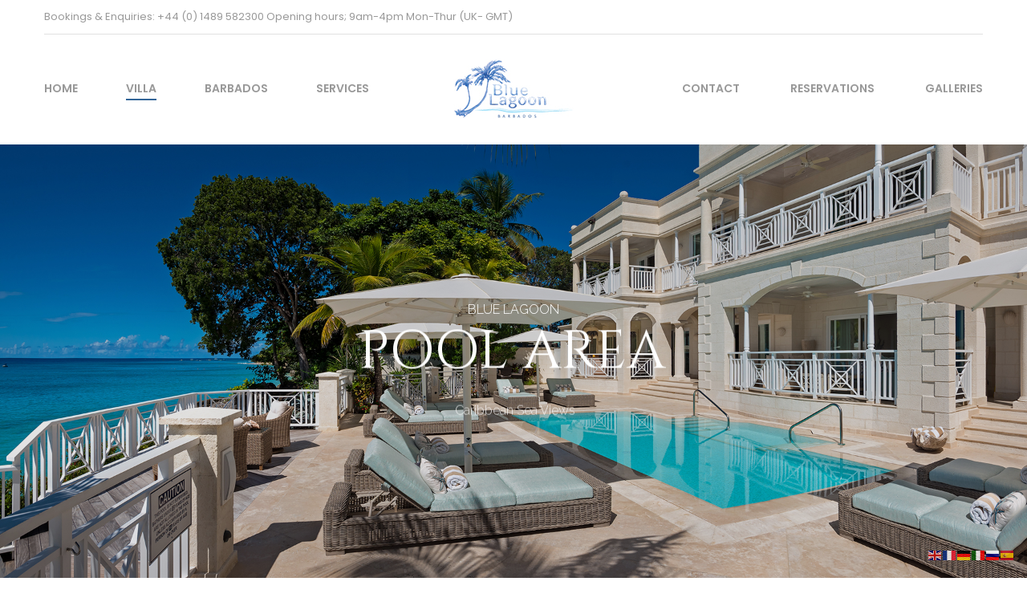

--- FILE ---
content_type: text/html; charset=UTF-8
request_url: https://www.bluelagoonbarbados.com/pool-area/
body_size: 18754
content:
<!DOCTYPE html>
<html lang="en-US">
<head>
    <meta charset="UTF-8">
    <meta name="viewport" content="width=device-width, initial-scale=1">
    <link rel="profile" href="http://gmpg.org/xfn/11">
    <link rel="pingback" href="https://www.bluelagoonbarbados.com/xmlrpc.php">
    <meta name='robots' content='index, follow, max-image-preview:large, max-snippet:-1, max-video-preview:-1' />

	<!-- This site is optimized with the Yoast SEO plugin v26.6 - https://yoast.com/wordpress/plugins/seo/ -->
	<title>Pool Area - Blue Lagoon Barbados Villa Luxury Villa Barbados - St James, Caribbean Sea Views - Private Beach Access - Five Luxurious Bedroom suites with en-suites and staff quarters - Blue Sky Luxury Rentals</title>
	<meta name="description" content="Luxury Villa Barbados, St James, Caribbean Sea Views, Private Beach Access, Five Luxurious Bedroom suites with en-suites and staff quarters." />
	<link rel="canonical" href="https://www.bluelagoonbarbados.com/pool-area/" />
	<meta property="og:locale" content="en_US" />
	<meta property="og:type" content="article" />
	<meta property="og:title" content="Pool Area - Blue Lagoon Barbados Villa Luxury Villa Barbados - St James, Caribbean Sea Views - Private Beach Access - Five Luxurious Bedroom suites with en-suites and staff quarters - Blue Sky Luxury Rentals" />
	<meta property="og:description" content="Luxury Villa Barbados, St James, Caribbean Sea Views, Private Beach Access, Five Luxurious Bedroom suites with en-suites and staff quarters." />
	<meta property="og:url" content="https://www.bluelagoonbarbados.com/pool-area/" />
	<meta property="og:site_name" content="Blue Lagoon Barbados Villa" />
	<meta property="article:modified_time" content="2020-11-17T13:22:26+00:00" />
	<meta property="og:image" content="https://www.bluelagoonbarbados.com/wp-content/uploads/2018/11/Blue-Lagoon-Luxury-Villa_1200x800_Starfish2-300x189.jpg?_t=1541760866" />
	<meta name="twitter:card" content="summary_large_image" />
	<meta name="twitter:label1" content="Est. reading time" />
	<meta name="twitter:data1" content="2 minutes" />
	<script type="application/ld+json" class="yoast-schema-graph">{"@context":"https://schema.org","@graph":[{"@type":"WebPage","@id":"https://www.bluelagoonbarbados.com/pool-area/","url":"https://www.bluelagoonbarbados.com/pool-area/","name":"Pool Area - Blue Lagoon Barbados Villa Luxury Villa Barbados - St James, Caribbean Sea Views - Private Beach Access - Five Luxurious Bedroom suites with en-suites and staff quarters - Blue Sky Luxury Rentals","isPartOf":{"@id":"https://www.bluelagoonbarbados.com/#website"},"primaryImageOfPage":{"@id":"https://www.bluelagoonbarbados.com/pool-area/#primaryimage"},"image":{"@id":"https://www.bluelagoonbarbados.com/pool-area/#primaryimage"},"thumbnailUrl":"https://www.bluelagoonbarbados.com/wp-content/uploads/2018/11/Blue-Lagoon-Luxury-Villa_1200x800_Starfish2-300x189.jpg?_t=1541760866","datePublished":"2017-09-22T08:50:27+00:00","dateModified":"2020-11-17T13:22:26+00:00","description":"Luxury Villa Barbados, St James, Caribbean Sea Views, Private Beach Access, Five Luxurious Bedroom suites with en-suites and staff quarters.","breadcrumb":{"@id":"https://www.bluelagoonbarbados.com/pool-area/#breadcrumb"},"inLanguage":"en-US","potentialAction":[{"@type":"ReadAction","target":["https://www.bluelagoonbarbados.com/pool-area/"]}]},{"@type":"ImageObject","inLanguage":"en-US","@id":"https://www.bluelagoonbarbados.com/pool-area/#primaryimage","url":"https://www.bluelagoonbarbados.com/wp-content/uploads/2018/11/Blue-Lagoon-Luxury-Villa_1200x800_Starfish2-300x189.jpg?_t=1541760866","contentUrl":"https://www.bluelagoonbarbados.com/wp-content/uploads/2018/11/Blue-Lagoon-Luxury-Villa_1200x800_Starfish2-300x189.jpg?_t=1541760866"},{"@type":"BreadcrumbList","@id":"https://www.bluelagoonbarbados.com/pool-area/#breadcrumb","itemListElement":[{"@type":"ListItem","position":1,"name":"Home","item":"https://www.bluelagoonbarbados.com/"},{"@type":"ListItem","position":2,"name":"Pool Area"}]},{"@type":"WebSite","@id":"https://www.bluelagoonbarbados.com/#website","url":"https://www.bluelagoonbarbados.com/","name":"Blue Lagoon Barbados Villa","description":"Luxury Prestigious Beachfront Villa St James Barbados","publisher":{"@id":"https://www.bluelagoonbarbados.com/#organization"},"potentialAction":[{"@type":"SearchAction","target":{"@type":"EntryPoint","urlTemplate":"https://www.bluelagoonbarbados.com/?s={search_term_string}"},"query-input":{"@type":"PropertyValueSpecification","valueRequired":true,"valueName":"search_term_string"}}],"inLanguage":"en-US"},{"@type":"Organization","@id":"https://www.bluelagoonbarbados.com/#organization","name":"Blue Lagoon Barbados","url":"https://www.bluelagoonbarbados.com/","logo":{"@type":"ImageObject","inLanguage":"en-US","@id":"https://www.bluelagoonbarbados.com/#/schema/logo/image/","url":"https://www.bluelagoonbarbados.com/wp-content/uploads/2017/09/Blue-Lagoon-logo_master@075x.jpg","contentUrl":"https://www.bluelagoonbarbados.com/wp-content/uploads/2017/09/Blue-Lagoon-logo_master@075x.jpg","width":450,"height":224,"caption":"Blue Lagoon Barbados"},"image":{"@id":"https://www.bluelagoonbarbados.com/#/schema/logo/image/"}}]}</script>
	<!-- / Yoast SEO plugin. -->


<link rel='dns-prefetch' href='//fonts.googleapis.com' />
<link rel="alternate" type="application/rss+xml" title="Blue Lagoon Barbados Villa &raquo; Feed" href="https://www.bluelagoonbarbados.com/feed/" />
<link rel="alternate" type="application/rss+xml" title="Blue Lagoon Barbados Villa &raquo; Comments Feed" href="https://www.bluelagoonbarbados.com/comments/feed/" />
<link rel="alternate" title="oEmbed (JSON)" type="application/json+oembed" href="https://www.bluelagoonbarbados.com/wp-json/oembed/1.0/embed?url=https%3A%2F%2Fwww.bluelagoonbarbados.com%2Fpool-area%2F" />
<link rel="alternate" title="oEmbed (XML)" type="text/xml+oembed" href="https://www.bluelagoonbarbados.com/wp-json/oembed/1.0/embed?url=https%3A%2F%2Fwww.bluelagoonbarbados.com%2Fpool-area%2F&#038;format=xml" />
		<!-- This site uses the Google Analytics by MonsterInsights plugin v9.11.0 - Using Analytics tracking - https://www.monsterinsights.com/ -->
		<!-- Note: MonsterInsights is not currently configured on this site. The site owner needs to authenticate with Google Analytics in the MonsterInsights settings panel. -->
					<!-- No tracking code set -->
				<!-- / Google Analytics by MonsterInsights -->
		<style id='wp-img-auto-sizes-contain-inline-css' type='text/css'>
img:is([sizes=auto i],[sizes^="auto," i]){contain-intrinsic-size:3000px 1500px}
/*# sourceURL=wp-img-auto-sizes-contain-inline-css */
</style>
<style id='wp-emoji-styles-inline-css' type='text/css'>

	img.wp-smiley, img.emoji {
		display: inline !important;
		border: none !important;
		box-shadow: none !important;
		height: 1em !important;
		width: 1em !important;
		margin: 0 0.07em !important;
		vertical-align: -0.1em !important;
		background: none !important;
		padding: 0 !important;
	}
/*# sourceURL=wp-emoji-styles-inline-css */
</style>
<style id='wp-block-library-inline-css' type='text/css'>
:root{--wp-block-synced-color:#7a00df;--wp-block-synced-color--rgb:122,0,223;--wp-bound-block-color:var(--wp-block-synced-color);--wp-editor-canvas-background:#ddd;--wp-admin-theme-color:#007cba;--wp-admin-theme-color--rgb:0,124,186;--wp-admin-theme-color-darker-10:#006ba1;--wp-admin-theme-color-darker-10--rgb:0,107,160.5;--wp-admin-theme-color-darker-20:#005a87;--wp-admin-theme-color-darker-20--rgb:0,90,135;--wp-admin-border-width-focus:2px}@media (min-resolution:192dpi){:root{--wp-admin-border-width-focus:1.5px}}.wp-element-button{cursor:pointer}:root .has-very-light-gray-background-color{background-color:#eee}:root .has-very-dark-gray-background-color{background-color:#313131}:root .has-very-light-gray-color{color:#eee}:root .has-very-dark-gray-color{color:#313131}:root .has-vivid-green-cyan-to-vivid-cyan-blue-gradient-background{background:linear-gradient(135deg,#00d084,#0693e3)}:root .has-purple-crush-gradient-background{background:linear-gradient(135deg,#34e2e4,#4721fb 50%,#ab1dfe)}:root .has-hazy-dawn-gradient-background{background:linear-gradient(135deg,#faaca8,#dad0ec)}:root .has-subdued-olive-gradient-background{background:linear-gradient(135deg,#fafae1,#67a671)}:root .has-atomic-cream-gradient-background{background:linear-gradient(135deg,#fdd79a,#004a59)}:root .has-nightshade-gradient-background{background:linear-gradient(135deg,#330968,#31cdcf)}:root .has-midnight-gradient-background{background:linear-gradient(135deg,#020381,#2874fc)}:root{--wp--preset--font-size--normal:16px;--wp--preset--font-size--huge:42px}.has-regular-font-size{font-size:1em}.has-larger-font-size{font-size:2.625em}.has-normal-font-size{font-size:var(--wp--preset--font-size--normal)}.has-huge-font-size{font-size:var(--wp--preset--font-size--huge)}.has-text-align-center{text-align:center}.has-text-align-left{text-align:left}.has-text-align-right{text-align:right}.has-fit-text{white-space:nowrap!important}#end-resizable-editor-section{display:none}.aligncenter{clear:both}.items-justified-left{justify-content:flex-start}.items-justified-center{justify-content:center}.items-justified-right{justify-content:flex-end}.items-justified-space-between{justify-content:space-between}.screen-reader-text{border:0;clip-path:inset(50%);height:1px;margin:-1px;overflow:hidden;padding:0;position:absolute;width:1px;word-wrap:normal!important}.screen-reader-text:focus{background-color:#ddd;clip-path:none;color:#444;display:block;font-size:1em;height:auto;left:5px;line-height:normal;padding:15px 23px 14px;text-decoration:none;top:5px;width:auto;z-index:100000}html :where(.has-border-color){border-style:solid}html :where([style*=border-top-color]){border-top-style:solid}html :where([style*=border-right-color]){border-right-style:solid}html :where([style*=border-bottom-color]){border-bottom-style:solid}html :where([style*=border-left-color]){border-left-style:solid}html :where([style*=border-width]){border-style:solid}html :where([style*=border-top-width]){border-top-style:solid}html :where([style*=border-right-width]){border-right-style:solid}html :where([style*=border-bottom-width]){border-bottom-style:solid}html :where([style*=border-left-width]){border-left-style:solid}html :where(img[class*=wp-image-]){height:auto;max-width:100%}:where(figure){margin:0 0 1em}html :where(.is-position-sticky){--wp-admin--admin-bar--position-offset:var(--wp-admin--admin-bar--height,0px)}@media screen and (max-width:600px){html :where(.is-position-sticky){--wp-admin--admin-bar--position-offset:0px}}

/*# sourceURL=wp-block-library-inline-css */
</style><style id='global-styles-inline-css' type='text/css'>
:root{--wp--preset--aspect-ratio--square: 1;--wp--preset--aspect-ratio--4-3: 4/3;--wp--preset--aspect-ratio--3-4: 3/4;--wp--preset--aspect-ratio--3-2: 3/2;--wp--preset--aspect-ratio--2-3: 2/3;--wp--preset--aspect-ratio--16-9: 16/9;--wp--preset--aspect-ratio--9-16: 9/16;--wp--preset--color--black: #000000;--wp--preset--color--cyan-bluish-gray: #abb8c3;--wp--preset--color--white: #ffffff;--wp--preset--color--pale-pink: #f78da7;--wp--preset--color--vivid-red: #cf2e2e;--wp--preset--color--luminous-vivid-orange: #ff6900;--wp--preset--color--luminous-vivid-amber: #fcb900;--wp--preset--color--light-green-cyan: #7bdcb5;--wp--preset--color--vivid-green-cyan: #00d084;--wp--preset--color--pale-cyan-blue: #8ed1fc;--wp--preset--color--vivid-cyan-blue: #0693e3;--wp--preset--color--vivid-purple: #9b51e0;--wp--preset--gradient--vivid-cyan-blue-to-vivid-purple: linear-gradient(135deg,rgb(6,147,227) 0%,rgb(155,81,224) 100%);--wp--preset--gradient--light-green-cyan-to-vivid-green-cyan: linear-gradient(135deg,rgb(122,220,180) 0%,rgb(0,208,130) 100%);--wp--preset--gradient--luminous-vivid-amber-to-luminous-vivid-orange: linear-gradient(135deg,rgb(252,185,0) 0%,rgb(255,105,0) 100%);--wp--preset--gradient--luminous-vivid-orange-to-vivid-red: linear-gradient(135deg,rgb(255,105,0) 0%,rgb(207,46,46) 100%);--wp--preset--gradient--very-light-gray-to-cyan-bluish-gray: linear-gradient(135deg,rgb(238,238,238) 0%,rgb(169,184,195) 100%);--wp--preset--gradient--cool-to-warm-spectrum: linear-gradient(135deg,rgb(74,234,220) 0%,rgb(151,120,209) 20%,rgb(207,42,186) 40%,rgb(238,44,130) 60%,rgb(251,105,98) 80%,rgb(254,248,76) 100%);--wp--preset--gradient--blush-light-purple: linear-gradient(135deg,rgb(255,206,236) 0%,rgb(152,150,240) 100%);--wp--preset--gradient--blush-bordeaux: linear-gradient(135deg,rgb(254,205,165) 0%,rgb(254,45,45) 50%,rgb(107,0,62) 100%);--wp--preset--gradient--luminous-dusk: linear-gradient(135deg,rgb(255,203,112) 0%,rgb(199,81,192) 50%,rgb(65,88,208) 100%);--wp--preset--gradient--pale-ocean: linear-gradient(135deg,rgb(255,245,203) 0%,rgb(182,227,212) 50%,rgb(51,167,181) 100%);--wp--preset--gradient--electric-grass: linear-gradient(135deg,rgb(202,248,128) 0%,rgb(113,206,126) 100%);--wp--preset--gradient--midnight: linear-gradient(135deg,rgb(2,3,129) 0%,rgb(40,116,252) 100%);--wp--preset--font-size--small: 13px;--wp--preset--font-size--medium: 20px;--wp--preset--font-size--large: 36px;--wp--preset--font-size--x-large: 42px;--wp--preset--spacing--20: 0.44rem;--wp--preset--spacing--30: 0.67rem;--wp--preset--spacing--40: 1rem;--wp--preset--spacing--50: 1.5rem;--wp--preset--spacing--60: 2.25rem;--wp--preset--spacing--70: 3.38rem;--wp--preset--spacing--80: 5.06rem;--wp--preset--shadow--natural: 6px 6px 9px rgba(0, 0, 0, 0.2);--wp--preset--shadow--deep: 12px 12px 50px rgba(0, 0, 0, 0.4);--wp--preset--shadow--sharp: 6px 6px 0px rgba(0, 0, 0, 0.2);--wp--preset--shadow--outlined: 6px 6px 0px -3px rgb(255, 255, 255), 6px 6px rgb(0, 0, 0);--wp--preset--shadow--crisp: 6px 6px 0px rgb(0, 0, 0);}:where(.is-layout-flex){gap: 0.5em;}:where(.is-layout-grid){gap: 0.5em;}body .is-layout-flex{display: flex;}.is-layout-flex{flex-wrap: wrap;align-items: center;}.is-layout-flex > :is(*, div){margin: 0;}body .is-layout-grid{display: grid;}.is-layout-grid > :is(*, div){margin: 0;}:where(.wp-block-columns.is-layout-flex){gap: 2em;}:where(.wp-block-columns.is-layout-grid){gap: 2em;}:where(.wp-block-post-template.is-layout-flex){gap: 1.25em;}:where(.wp-block-post-template.is-layout-grid){gap: 1.25em;}.has-black-color{color: var(--wp--preset--color--black) !important;}.has-cyan-bluish-gray-color{color: var(--wp--preset--color--cyan-bluish-gray) !important;}.has-white-color{color: var(--wp--preset--color--white) !important;}.has-pale-pink-color{color: var(--wp--preset--color--pale-pink) !important;}.has-vivid-red-color{color: var(--wp--preset--color--vivid-red) !important;}.has-luminous-vivid-orange-color{color: var(--wp--preset--color--luminous-vivid-orange) !important;}.has-luminous-vivid-amber-color{color: var(--wp--preset--color--luminous-vivid-amber) !important;}.has-light-green-cyan-color{color: var(--wp--preset--color--light-green-cyan) !important;}.has-vivid-green-cyan-color{color: var(--wp--preset--color--vivid-green-cyan) !important;}.has-pale-cyan-blue-color{color: var(--wp--preset--color--pale-cyan-blue) !important;}.has-vivid-cyan-blue-color{color: var(--wp--preset--color--vivid-cyan-blue) !important;}.has-vivid-purple-color{color: var(--wp--preset--color--vivid-purple) !important;}.has-black-background-color{background-color: var(--wp--preset--color--black) !important;}.has-cyan-bluish-gray-background-color{background-color: var(--wp--preset--color--cyan-bluish-gray) !important;}.has-white-background-color{background-color: var(--wp--preset--color--white) !important;}.has-pale-pink-background-color{background-color: var(--wp--preset--color--pale-pink) !important;}.has-vivid-red-background-color{background-color: var(--wp--preset--color--vivid-red) !important;}.has-luminous-vivid-orange-background-color{background-color: var(--wp--preset--color--luminous-vivid-orange) !important;}.has-luminous-vivid-amber-background-color{background-color: var(--wp--preset--color--luminous-vivid-amber) !important;}.has-light-green-cyan-background-color{background-color: var(--wp--preset--color--light-green-cyan) !important;}.has-vivid-green-cyan-background-color{background-color: var(--wp--preset--color--vivid-green-cyan) !important;}.has-pale-cyan-blue-background-color{background-color: var(--wp--preset--color--pale-cyan-blue) !important;}.has-vivid-cyan-blue-background-color{background-color: var(--wp--preset--color--vivid-cyan-blue) !important;}.has-vivid-purple-background-color{background-color: var(--wp--preset--color--vivid-purple) !important;}.has-black-border-color{border-color: var(--wp--preset--color--black) !important;}.has-cyan-bluish-gray-border-color{border-color: var(--wp--preset--color--cyan-bluish-gray) !important;}.has-white-border-color{border-color: var(--wp--preset--color--white) !important;}.has-pale-pink-border-color{border-color: var(--wp--preset--color--pale-pink) !important;}.has-vivid-red-border-color{border-color: var(--wp--preset--color--vivid-red) !important;}.has-luminous-vivid-orange-border-color{border-color: var(--wp--preset--color--luminous-vivid-orange) !important;}.has-luminous-vivid-amber-border-color{border-color: var(--wp--preset--color--luminous-vivid-amber) !important;}.has-light-green-cyan-border-color{border-color: var(--wp--preset--color--light-green-cyan) !important;}.has-vivid-green-cyan-border-color{border-color: var(--wp--preset--color--vivid-green-cyan) !important;}.has-pale-cyan-blue-border-color{border-color: var(--wp--preset--color--pale-cyan-blue) !important;}.has-vivid-cyan-blue-border-color{border-color: var(--wp--preset--color--vivid-cyan-blue) !important;}.has-vivid-purple-border-color{border-color: var(--wp--preset--color--vivid-purple) !important;}.has-vivid-cyan-blue-to-vivid-purple-gradient-background{background: var(--wp--preset--gradient--vivid-cyan-blue-to-vivid-purple) !important;}.has-light-green-cyan-to-vivid-green-cyan-gradient-background{background: var(--wp--preset--gradient--light-green-cyan-to-vivid-green-cyan) !important;}.has-luminous-vivid-amber-to-luminous-vivid-orange-gradient-background{background: var(--wp--preset--gradient--luminous-vivid-amber-to-luminous-vivid-orange) !important;}.has-luminous-vivid-orange-to-vivid-red-gradient-background{background: var(--wp--preset--gradient--luminous-vivid-orange-to-vivid-red) !important;}.has-very-light-gray-to-cyan-bluish-gray-gradient-background{background: var(--wp--preset--gradient--very-light-gray-to-cyan-bluish-gray) !important;}.has-cool-to-warm-spectrum-gradient-background{background: var(--wp--preset--gradient--cool-to-warm-spectrum) !important;}.has-blush-light-purple-gradient-background{background: var(--wp--preset--gradient--blush-light-purple) !important;}.has-blush-bordeaux-gradient-background{background: var(--wp--preset--gradient--blush-bordeaux) !important;}.has-luminous-dusk-gradient-background{background: var(--wp--preset--gradient--luminous-dusk) !important;}.has-pale-ocean-gradient-background{background: var(--wp--preset--gradient--pale-ocean) !important;}.has-electric-grass-gradient-background{background: var(--wp--preset--gradient--electric-grass) !important;}.has-midnight-gradient-background{background: var(--wp--preset--gradient--midnight) !important;}.has-small-font-size{font-size: var(--wp--preset--font-size--small) !important;}.has-medium-font-size{font-size: var(--wp--preset--font-size--medium) !important;}.has-large-font-size{font-size: var(--wp--preset--font-size--large) !important;}.has-x-large-font-size{font-size: var(--wp--preset--font-size--x-large) !important;}
/*# sourceURL=global-styles-inline-css */
</style>

<style id='classic-theme-styles-inline-css' type='text/css'>
/*! This file is auto-generated */
.wp-block-button__link{color:#fff;background-color:#32373c;border-radius:9999px;box-shadow:none;text-decoration:none;padding:calc(.667em + 2px) calc(1.333em + 2px);font-size:1.125em}.wp-block-file__button{background:#32373c;color:#fff;text-decoration:none}
/*# sourceURL=/wp-includes/css/classic-themes.min.css */
</style>
<link rel='stylesheet' id='wp-components-css' href='https://www.bluelagoonbarbados.com/wp-includes/css/dist/components/style.min.css?ver=6.9' type='text/css' media='all' />
<link rel='stylesheet' id='wp-preferences-css' href='https://www.bluelagoonbarbados.com/wp-includes/css/dist/preferences/style.min.css?ver=6.9' type='text/css' media='all' />
<link rel='stylesheet' id='wp-block-editor-css' href='https://www.bluelagoonbarbados.com/wp-includes/css/dist/block-editor/style.min.css?ver=6.9' type='text/css' media='all' />
<link rel='stylesheet' id='popup-maker-block-library-style-css' href='https://www.bluelagoonbarbados.com/wp-content/plugins/popup-maker/dist/packages/block-library-style.css?ver=dbea705cfafe089d65f1' type='text/css' media='all' />
<link rel='stylesheet' id='powertip-css' href='https://www.bluelagoonbarbados.com/wp-content/plugins/devvn-image-hotspot/frontend/css/jquery.powertip.min.css?ver=1.2.0' type='text/css' media='all' />
<link rel='stylesheet' id='maps-points-css' href='https://www.bluelagoonbarbados.com/wp-content/plugins/devvn-image-hotspot/frontend/css/maps_points.css?ver=1.3.0' type='text/css' media='all' />
<link rel='stylesheet' id='iw-shortcodes-css' href='https://www.bluelagoonbarbados.com/wp-content/plugins/inwave-common/assets/css/iw-shortcodes.css?ver=1.0.0' type='text/css' media='all' />
<link rel='stylesheet' id='iw-shortcodes-rtl-css' href='https://www.bluelagoonbarbados.com/wp-content/plugins/inwave-common/assets/css/iw-shortcodes-rtl.css?ver=1.0.0' type='text/css' media='all' />
<link rel='stylesheet' id='iwesite-style-css' href='https://www.bluelagoonbarbados.com/wp-content/plugins/iw_booking/assets/css/booking_style.css?ver=6.9' type='text/css' media='all' />
<link rel='stylesheet' id='bootstrap-css' href='https://www.bluelagoonbarbados.com/wp-content/themes/monalisa/assets/css/bootstrap.min.css?ver=1.0.0' type='text/css' media='all' />
<link rel='stylesheet' id='bootstrap-datepicker-css' href='https://www.bluelagoonbarbados.com/wp-content/themes/monalisa/assets/css/bootstrap-datepicker.css?ver=1.0.0' type='text/css' media='all' />
<link rel='stylesheet' id='font-awesome-css' href='https://www.bluelagoonbarbados.com/wp-content/themes/monalisa/assets/fonts/font-awesome/font-awesome.min.css?ver=1.0.0' type='text/css' media='all' />
<link rel='stylesheet' id='font-glyphicons-css' href='https://www.bluelagoonbarbados.com/wp-content/themes/monalisa/assets/fonts/glyphicons/glyphicons.css?ver=1.0.0' type='text/css' media='all' />
<link rel='stylesheet' id='font-ionicons-css' href='https://www.bluelagoonbarbados.com/wp-content/themes/monalisa/assets/fonts/ionicons/ionicons.min.css?ver=1.0.0' type='text/css' media='all' />
<link rel='stylesheet' id='monalisa-fonts-css' href='https://fonts.googleapis.com/css?family=Lato%3Alight%7CLato%3A%7CCinzel%3Aregular%7CPlayfair+Display%3A400%2C700%2C900%7CPoppins%3A400%2C600%2C700%2C300%2C500%7CPrata&#038;subset=latin%2Clatin-ext&#038;ver=1.0.0' type='text/css' media='all' />
<link rel='stylesheet' id='select2-css' href='https://www.bluelagoonbarbados.com/wp-content/themes/monalisa/assets/css/select2.css?ver=1.0.0' type='text/css' media='all' />
<link rel='stylesheet' id='owl-carousel-css' href='https://www.bluelagoonbarbados.com/wp-content/themes/monalisa/assets/css/owl.carousel.min.css?ver=1.0.0' type='text/css' media='all' />
<link rel='stylesheet' id='owl-theme-css' href='https://www.bluelagoonbarbados.com/wp-content/themes/monalisa/assets/css/owl.theme.default.min.css?ver=1.0.0' type='text/css' media='all' />
<link rel='stylesheet' id='animation-css' href='https://www.bluelagoonbarbados.com/wp-content/themes/monalisa/assets/css/animation.css?ver=1.0.0' type='text/css' media='all' />
<link rel='stylesheet' id='monalisa-parent-style-css' href='https://www.bluelagoonbarbados.com/wp-content/themes/monalisa/style.css?ver=6.9' type='text/css' media='all' />
<link rel='stylesheet' id='monalisa-style-css' href='https://www.bluelagoonbarbados.com/wp-content/themes/monalisa-child/style.css?ver=6.9' type='text/css' media='all' />
<style id='monalisa-style-inline-css' type='text/css'>
html body{font-family:Lato}.iw-nav-menu{font-family:Lato}h1,h2,h3,h4,h5,h6{font-family:Cinzel}html body{font-size:14px}html body{line-height:28px}.header-default .iw-main-menu .iw-nav-menu > li > a{color:#999999!important}.header .iw-main-menu .iw-nav-menu li .sub-menu li a{color:#999999!important}body .wrapper{background-color:#ffffff!important}.iw-footer .iw-footer-main{border-color:#ffffff!important}html body{color:#666666}body .page-title, body .page-title h1{color:#ccccccc !important}.iw-footer .widget .widget-title{color:#dddddd !important}.iw-footer{color:#ffffff}.iw-footer .widget li a{color:#ccccff}.page-heading .container-inner{min-height:550px}.page-heading{background-image:url(https://www.bluelagoonbarbados.com/wp-content/uploads/2018/11/Blue-Lagoon-Luxury-Villa_1920x1020_Entrance.jpg)!important;background-size: cover;background-repeat:repeat;}.iw-footer{background-image:url(https://www.bluelagoonbarbados.com/wp-content/uploads/2017/09/BL_Footer.jpg)!important;background-size: auto;background-repeat:repeat;}.iw-copy-right, .iw-copy-right p, .iw-copy-right p span{color:#ffffff}.iw-copy-right a{color:#ffffff !important}
/*# sourceURL=monalisa-style-inline-css */
</style>
<link rel='stylesheet' id='monalisa-color-css' href='https://www.bluelagoonbarbados.com/wp-content/uploads/monalisa/color-336699.css?ver=1.0.0' type='text/css' media='all' />
<link rel='stylesheet' id='js_composer_front-css' href='https://www.bluelagoonbarbados.com/wp-content/plugins/js_composer/assets/css/js_composer.min.css?ver=8.7.2' type='text/css' media='all' />
<link rel='stylesheet' id='ics-calendar-css' href='https://www.bluelagoonbarbados.com/wp-content/plugins/ics-calendar/assets/style.min.css?ver=12.0.0' type='text/css' media='all' />
<script type="text/javascript" src="https://www.bluelagoonbarbados.com/wp-includes/js/jquery/jquery.min.js?ver=3.7.1" id="jquery-core-js"></script>
<script type="text/javascript" src="https://www.bluelagoonbarbados.com/wp-includes/js/jquery/jquery-migrate.min.js?ver=3.4.1" id="jquery-migrate-js"></script>
<script type="text/javascript" src="//www.bluelagoonbarbados.com/wp-content/plugins/revslider/sr6/assets/js/rbtools.min.js?ver=6.7.40" async id="tp-tools-js"></script>
<script type="text/javascript" src="//www.bluelagoonbarbados.com/wp-content/plugins/revslider/sr6/assets/js/rs6.min.js?ver=6.7.40" async id="revmin-js"></script>
<script type="text/javascript" id="wpgmza_data-js-extra">
/* <![CDATA[ */
var wpgmza_google_api_status = {"message":"Enqueued","code":"ENQUEUED"};
//# sourceURL=wpgmza_data-js-extra
/* ]]> */
</script>
<script type="text/javascript" src="https://www.bluelagoonbarbados.com/wp-content/plugins/wp-google-maps/wpgmza_data.js?ver=6.9" id="wpgmza_data-js"></script>
<script></script><link rel="https://api.w.org/" href="https://www.bluelagoonbarbados.com/wp-json/" /><link rel="alternate" title="JSON" type="application/json" href="https://www.bluelagoonbarbados.com/wp-json/wp/v2/pages/1281" /><link rel="EditURI" type="application/rsd+xml" title="RSD" href="https://www.bluelagoonbarbados.com/xmlrpc.php?rsd" />
<meta name="generator" content="WordPress 6.9" />
<link rel='shortlink' href='https://www.bluelagoonbarbados.com/?p=1281' />
<meta name="generator" content="Powered by WPBakery Page Builder - drag and drop page builder for WordPress."/>
<meta name="generator" content="Powered by Slider Revolution 6.7.40 - responsive, Mobile-Friendly Slider Plugin for WordPress with comfortable drag and drop interface." />
<link rel="icon" href="https://www.bluelagoonbarbados.com/wp-content/uploads/2020/11/cropped-Blue-Lagoon-logo_512x512-32x32.jpg" sizes="32x32" />
<link rel="icon" href="https://www.bluelagoonbarbados.com/wp-content/uploads/2020/11/cropped-Blue-Lagoon-logo_512x512-192x192.jpg" sizes="192x192" />
<link rel="apple-touch-icon" href="https://www.bluelagoonbarbados.com/wp-content/uploads/2020/11/cropped-Blue-Lagoon-logo_512x512-180x180.jpg" />
<meta name="msapplication-TileImage" content="https://www.bluelagoonbarbados.com/wp-content/uploads/2020/11/cropped-Blue-Lagoon-logo_512x512-270x270.jpg" />
<script>function setREVStartSize(e){
			//window.requestAnimationFrame(function() {
				window.RSIW = window.RSIW===undefined ? window.innerWidth : window.RSIW;
				window.RSIH = window.RSIH===undefined ? window.innerHeight : window.RSIH;
				try {
					var pw = document.getElementById(e.c).parentNode.offsetWidth,
						newh;
					pw = pw===0 || isNaN(pw) || (e.l=="fullwidth" || e.layout=="fullwidth") ? window.RSIW : pw;
					e.tabw = e.tabw===undefined ? 0 : parseInt(e.tabw);
					e.thumbw = e.thumbw===undefined ? 0 : parseInt(e.thumbw);
					e.tabh = e.tabh===undefined ? 0 : parseInt(e.tabh);
					e.thumbh = e.thumbh===undefined ? 0 : parseInt(e.thumbh);
					e.tabhide = e.tabhide===undefined ? 0 : parseInt(e.tabhide);
					e.thumbhide = e.thumbhide===undefined ? 0 : parseInt(e.thumbhide);
					e.mh = e.mh===undefined || e.mh=="" || e.mh==="auto" ? 0 : parseInt(e.mh,0);
					if(e.layout==="fullscreen" || e.l==="fullscreen")
						newh = Math.max(e.mh,window.RSIH);
					else{
						e.gw = Array.isArray(e.gw) ? e.gw : [e.gw];
						for (var i in e.rl) if (e.gw[i]===undefined || e.gw[i]===0) e.gw[i] = e.gw[i-1];
						e.gh = e.el===undefined || e.el==="" || (Array.isArray(e.el) && e.el.length==0)? e.gh : e.el;
						e.gh = Array.isArray(e.gh) ? e.gh : [e.gh];
						for (var i in e.rl) if (e.gh[i]===undefined || e.gh[i]===0) e.gh[i] = e.gh[i-1];
											
						var nl = new Array(e.rl.length),
							ix = 0,
							sl;
						e.tabw = e.tabhide>=pw ? 0 : e.tabw;
						e.thumbw = e.thumbhide>=pw ? 0 : e.thumbw;
						e.tabh = e.tabhide>=pw ? 0 : e.tabh;
						e.thumbh = e.thumbhide>=pw ? 0 : e.thumbh;
						for (var i in e.rl) nl[i] = e.rl[i]<window.RSIW ? 0 : e.rl[i];
						sl = nl[0];
						for (var i in nl) if (sl>nl[i] && nl[i]>0) { sl = nl[i]; ix=i;}
						var m = pw>(e.gw[ix]+e.tabw+e.thumbw) ? 1 : (pw-(e.tabw+e.thumbw)) / (e.gw[ix]);
						newh =  (e.gh[ix] * m) + (e.tabh + e.thumbh);
					}
					var el = document.getElementById(e.c);
					if (el!==null && el) el.style.height = newh+"px";
					el = document.getElementById(e.c+"_wrapper");
					if (el!==null && el) {
						el.style.height = newh+"px";
						el.style.display = "block";
					}
				} catch(e){
					console.log("Failure at Presize of Slider:" + e)
				}
			//});
		  };</script>
		<style type="text/css" id="wp-custom-css">
			/*
You can add your own CSS here.

Click the help icon above to learn more.
*/

div.header-default .iw-menu-default .iw-main-menu ul li.logo {
	top: -12px;
}

/*.iwb-rooms-slider2 .title,
.iwb-rooms-slider2 h3.post-title*/
h1, h2, h3 {
	color: #cccccc;
	font-weight: normal !important;
}
.ics-calendar-month-grid .events .all-day-indicator { display: none; }		</style>
			<style type="text/css">
		div.gform_wrapper {
			position: relative;
			background-color: #3366cc;
									color: #000000;
																														border-style: solid;
			border-width: 0;
											}

		
		div.gform_wrapper form {
			position: relative;
		}

		div.gform_wrapper .gform_title {
																	}

		div.gform_wrapper span.gform_description {
											}

		div.gform_wrapper .top_label .gfield_label {
									color: #ffffff;
																	}

		div.gform_wrapper .gfield .ginput_complex.ginput_container label {
						margin-bottom: 0;
		}

		div.gform_wrapper .ginput_container label,
		div.gform_wrapper table.gfield_list thead th,
		div.gform_wrapper span.ginput_product_price_label,
		div.gform_wrapper span.ginput_quantity_label,
		div.gform_wrapper .gfield_html {
						color: #ffffff;
					}

		div.gform_wrapper span.ginput_product_price,
		div.gform_wrapper .gfield_price .ginput_container_total span {
					}

		div.gform_wrapper .gsection {
							border-bottom-width: px;
									margin-right: 0;
							margin-bottom: px;
					}

		div.gform_wrapper h2.gsection_title {
								}

		div.gform_wrapper ul.gfield_radio li input:not([type='radio']):not([type='checkbox']):not([type='submit']):not([type='button']):not([type='image']):not([type='file']) {
		    width: auto !important;
			display: inline-block;
		}

		div.gform_wrapper input:not([type=radio]):not([type=checkbox]):not([type=submit]):not([type=button]):not([type=image]):not([type=file]),
		div.gform_wrapper select,
		div.gform_wrapper textarea {
												color: #000000;
						background-color: #ccccff;
																																	border-color: #6666cc;
						border-style: solid;
						border-radius: 0px;
					}

		div.gform_wrapper .ginput_complex input:not([type=radio]):not([type=checkbox]):not([type=submit]):not([type=image]):not([type=file]) {
		    width: 100%;
		}

		div.gform_wrapper .gfield input:not([type='radio']):not([type='checkbox']):not([type='submit']):not([type='button']):not([type='image']):not([type='file']),
		div.gform_wrapper .gfield select {
					}

		div.gform_wrapper .gfield textarea {
					}
		
		
		
		
		div.gform_wrapper .top_label input.medium,
		div.gform_wrapper .top_label select.medium {
			width: 49%;
		}

		div.gform_wrapper .gfield .gfield_description {
		    		    		    		}

		div.gform_wrapper ul.gform_fields li.gfield:not(.gf_left_third):not(.gf_middle_third)::not(.gf_right_third) {
			margin-bottom: 0;
			padding-right: 0;
						margin-top: px;
					}

		div.gform_wrapper .gform_footer,
		div.gform_wrapper .gform_page_footer {
			text-align: ;
		}
		div.gform_wrapper .gform_footer .gform_button,
		div.gform_wrapper .gform_page_footer .button {
																								background-color: #0033cc;
									padding-top: 10px;
									padding-bottom: 10px;
									padding-left: 30px;
									padding-right: 30px;
									border-width: 0px;
									border-style: solid;
						border-radius: 0px;
					}

		div.gform_wrapper.gf_browser_ie .gform_footer .gform_button,
		div.gform_wrapper.gf_browser_ie .gform_page_footer .button {
						padding-top: 10px;
									padding-bottom: 10px;
									padding-left: 30px;
									padding-right: 30px;
					}

		div.gform_wrapper .gform_footer input[type=submit]:last-child,
		div.gform_wrapper .gform_page_footer input[type=button]:last-child,
		div.gform_wrapper .gform_page_footer input[type=submit]:last-child {
			margin-bottom: 0 !important;
		}

		div.gform_wrapper .gform_footer .gform_button:hover, 
		div.gform_wrapper .gform_page_footer .button:hover {
									background-color: #9999ff;
					}

		
		
		/* File Upload */
		div.gform_wrapper .gfield input[type=file] {
			background-color: transparent;
						border-width: px;
																				}

		div.gform_wrapper div.validation_error {
									color: #ff9900;
									border-top-color: #ff9900;
									border-bottom-color: #ff9900;
					}

		div.gform_wrapper li.gfield.gfield_error {
			background-color: transparent;
		}

		div.gform_wrapper .gfield_error .gfield_label {
						color: #ff9900;
					}

		div.gform_wrapper li.gfield_error input:not([type=radio]):not([type=checkbox]):not([type=submit]):not([type=button]):not([type=image]):not([type=file]),
		div.gform_wrapper li.gfield_error textarea {
						border-color: #ff9900;
									border-width: px;
					}

		div.gform_wrapper .validation_message {
									color: #ff9900;
					}

		/* Success Message */
		div.gform_confirmation_wrapper {
			background-color: transparent;
			border-width: px;
												border-radius: px;
																	}
		div.gform_confirmation_wrapper .gform_confirmation_message {
								    		}

	</style>
	<style type="text/css" data-type="vc_shortcodes-default-css">.vc_do_btn{margin-bottom:22px;}</style><style type="text/css" data-type="vc_shortcodes-custom-css">.vc_custom_1541523267177{padding-top: 40px !important;padding-bottom: 20px !important;}.vc_custom_1541761333626{padding-top: 70px !important;}.vc_custom_1519144542174{padding-bottom: 75px !important;}</style><noscript><style> .wpb_animate_when_almost_visible { opacity: 1; }</style></noscript><link rel='stylesheet' id='vc_animate-css-css' href='https://www.bluelagoonbarbados.com/wp-content/plugins/js_composer/assets/lib/vendor/dist/animate.css/animate.min.css?ver=8.7.2' type='text/css' media='all' />
<link rel='stylesheet' id='rs-panorama-front-css' href='https://www.bluelagoonbarbados.com/wp-content/plugins/revslider-panorama-addon/sr6/assets/css/revolution.addon.panorama.css?ver=6.7.2' type='text/css' media='all' />
<link rel='stylesheet' id='fancybox-css' href='https://www.bluelagoonbarbados.com/wp-content/themes/monalisa/assets/fancybox/jquery.fancybox.css?ver=1.0.0' type='text/css' media='all' />
<link rel='stylesheet' id='fancybox-thumbs-css' href='https://www.bluelagoonbarbados.com/wp-content/themes/monalisa/assets/fancybox/helpers/jquery.fancybox-thumbs.css?ver=1.0.0' type='text/css' media='all' />
<link rel='stylesheet' id='owl-transitions-css' href='https://www.bluelagoonbarbados.com/wp-content/themes/monalisa/assets/css/owl.transitions.css?ver=1.0.0' type='text/css' media='all' />
<link rel='stylesheet' id='rs-plugin-settings-css' href='//www.bluelagoonbarbados.com/wp-content/plugins/revslider/sr6/assets/css/rs6.css?ver=6.7.40' type='text/css' media='all' />
<style id='rs-plugin-settings-inline-css' type='text/css'>
		#rev_slider_31_1_wrapper .persephone.tparrows{cursor:pointer;background:rgba(201,201,201,0.75);width:40px;height:40px;position:absolute;display:block;z-index:1000;  border:1px solid #ffffff}#rev_slider_31_1_wrapper .persephone.tparrows.rs-touchhover{background:#000000}#rev_slider_31_1_wrapper .persephone.tparrows:before{font-family:'revicons';font-size:15px;color:#ffffff;display:block;line-height:40px;text-align:center}#rev_slider_31_1_wrapper .persephone.tparrows.tp-leftarrow:before{content:'\e824'}#rev_slider_31_1_wrapper .persephone.tparrows.tp-rightarrow:before{content:'\e825'}
		.tp-nopointer{pointer-events:none}
		.tp-nopointer{pointer-events:none}
/*# sourceURL=rs-plugin-settings-inline-css */
</style>
</head>
<body id="page-top" class="wp-singular page-template page-template-page-templates page-template-home-page page-template-page-templateshome-page-php page page-id-1281 wp-theme-monalisa wp-child-theme-monalisa-child st-effect-3 wpb-js-composer js-comp-ver-8.7.2 vc_responsive">
    
<nav class="off-canvas-menu st-menu">
    <h2 class="canvas-menu-title">Main Menu <span class="text-right"><a href="#" id="off-canvas-close"><i class="fa fa-times"></i></a></span></h2>
    <ul id="menu-main-menu" class="canvas-menu"><li id="menu-item-1085" class="menu-item menu-item-type-post_type menu-item-object-page menu-item-home menu-item-1085"><a href="https://www.bluelagoonbarbados.com/">Home</a></li>
<li id="menu-item-1422" class="menu-item menu-item-type-post_type menu-item-object-page current-menu-ancestor current-menu-parent current_page_parent current_page_ancestor menu-item-has-children menu-item-1422"><a href="https://www.bluelagoonbarbados.com/villa/">Villa</a><ul class="sub-menu child-nav dropdown-nav">	<li id="menu-item-1464" class="menu-item menu-item-type-post_type menu-item-object-page menu-item-has-children menu-item-1464"><a href="https://www.bluelagoonbarbados.com/upper-floor-suites/">Upper Floor Suites</a><ul class="sub-menu child-nav dropdown-nav">		<li id="menu-item-1235" class="menu-item menu-item-type-post_type menu-item-object-page menu-item-1235"><a href="https://www.bluelagoonbarbados.com/starfish-suite/">Starfish Suite</a></li>
		<li id="menu-item-1262" class="menu-item menu-item-type-post_type menu-item-object-page menu-item-1262"><a href="https://www.bluelagoonbarbados.com/palm-tree-suite/">Palm Tree Suite</a></li>
		<li id="menu-item-1434" class="menu-item menu-item-type-post_type menu-item-object-page menu-item-1434"><a href="https://www.bluelagoonbarbados.com/coral-suite/">Coral Suite</a></li>
		<li id="menu-item-1260" class="menu-item menu-item-type-post_type menu-item-object-page menu-item-1260"><a href="https://www.bluelagoonbarbados.com/turtle-suite/">Turtle Suite</a></li>
</ul></li>
	<li id="menu-item-1996" class="menu-item menu-item-type-post_type menu-item-object-page menu-item-has-children menu-item-1996"><a href="https://www.bluelagoonbarbados.com/ground-floor/">Ground Floor</a><ul class="sub-menu child-nav dropdown-nav">		<li id="menu-item-1301" class="menu-item menu-item-type-post_type menu-item-object-page menu-item-1301"><a href="https://www.bluelagoonbarbados.com/reception-rooms/">Reception Rooms</a></li>
		<li id="menu-item-1299" class="menu-item menu-item-type-post_type menu-item-object-page menu-item-1299"><a href="https://www.bluelagoonbarbados.com/terraces/">Terraces</a></li>
		<li id="menu-item-1300" class="menu-item menu-item-type-post_type menu-item-object-page menu-item-1300"><a href="https://www.bluelagoonbarbados.com/catering/">Catering</a></li>
		<li id="menu-item-1297" class="menu-item menu-item-type-post_type menu-item-object-page menu-item-1297"><a href="https://www.bluelagoonbarbados.com/security-parking/">Security &#038; Parking</a></li>
</ul></li>
	<li id="menu-item-2056" class="menu-item menu-item-type-post_type menu-item-object-page menu-item-has-children menu-item-2056"><a href="https://www.bluelagoonbarbados.com/lower-floor/">Lower Floor</a><ul class="sub-menu child-nav dropdown-nav">		<li id="menu-item-1294" class="menu-item menu-item-type-post_type menu-item-object-page menu-item-1294"><a href="https://www.bluelagoonbarbados.com/entertainment-rooms/">Entertainment Rooms</a></li>
		<li id="menu-item-1293" class="menu-item menu-item-type-post_type menu-item-object-page menu-item-1293"><a href="https://www.bluelagoonbarbados.com/villa-staff-facilities/">Villa Staff Facilities</a></li>
</ul></li>
	<li id="menu-item-1897" class="menu-item menu-item-type-post_type menu-item-object-page menu-item-1897"><a href="https://www.bluelagoonbarbados.com/the-cottage/">The Cottage</a></li>
	<li id="menu-item-1298" class="menu-item menu-item-type-post_type menu-item-object-page current-menu-item page_item page-item-1281 current_page_item menu-item-1298 selected active "><a href="https://www.bluelagoonbarbados.com/pool-area/">Pool Area</a></li>
	<li id="menu-item-1296" class="menu-item menu-item-type-post_type menu-item-object-page menu-item-1296"><a href="https://www.bluelagoonbarbados.com/beach-access/">Beach Access</a></li>
</ul></li>
<li id="menu-item-1742" class="menu-item menu-item-type-post_type menu-item-object-page menu-item-1742"><a href="https://www.bluelagoonbarbados.com/barbados/">Barbados</a></li>
<li id="menu-item-1346" class="menu-item menu-item-type-custom menu-item-object-custom menu-item-has-children menu-item-1346"><a href="#">Services</a><ul class="sub-menu child-nav dropdown-nav">	<li id="menu-item-1304" class="menu-item menu-item-type-post_type menu-item-object-page menu-item-1304"><a href="https://www.bluelagoonbarbados.com/amenities-services/">Amenities &#038; Services</a></li>
	<li id="menu-item-1303" class="menu-item menu-item-type-post_type menu-item-object-page menu-item-1303"><a href="https://www.bluelagoonbarbados.com/concierge/">Concierge</a></li>
	<li id="menu-item-1302" class="menu-item menu-item-type-post_type menu-item-object-page menu-item-1302"><a href="https://www.bluelagoonbarbados.com/villa-staff/">Villa Staff</a></li>
</ul></li>
<li id="menu-item-1095" class="menu-item menu-item-type-post_type menu-item-object-page menu-item-1095"><a href="https://www.bluelagoonbarbados.com/contact-us/">Contact</a></li>
<li id="menu-item-1348" class="menu-item menu-item-type-custom menu-item-object-custom menu-item-has-children menu-item-1348"><a href="#">Reservations</a><ul class="sub-menu child-nav dropdown-nav">	<li id="menu-item-1263" class="menu-item menu-item-type-post_type menu-item-object-page menu-item-1263"><a href="https://www.bluelagoonbarbados.com/rates-availability/">Rates &#038; Availability</a></li>
</ul></li>
<li id="menu-item-1347" class="menu-item menu-item-type-custom menu-item-object-custom menu-item-has-children menu-item-1347"><a href="#">Galleries</a><ul class="sub-menu child-nav dropdown-nav">	<li id="menu-item-1382" class="menu-item menu-item-type-post_type menu-item-object-page menu-item-1382"><a href="https://www.bluelagoonbarbados.com/360o-gallery/">360º Gallery</a></li>
	<li id="menu-item-2200" class="menu-item menu-item-type-post_type menu-item-object-page menu-item-2200"><a href="https://www.bluelagoonbarbados.com/video/">Video</a></li>
	<li id="menu-item-1100" class="menu-item menu-item-type-post_type menu-item-object-page menu-item-1100"><a href="https://www.bluelagoonbarbados.com/gallery/">Gallery</a></li>
</ul></li>
</ul></nav>


<div class="wrapper st-body">
    <div class="header header-default header-sticky ">
	<!-- the header -->
	<div role="navigation" class="iw-nav-wrapper">
		<div class="container">
			<div class="row">
				<div class="col-md-12 col-sm-12 col-xs-12">
					<div class="iw-top-bar">
													<div class="contact">
								Bookings & Enquiries: +44 (0) 1489 582300 Opening hours; 9am-4pm Mon-Thur (UK- GMT)							</div>
																			<div class="social-link">
								<ul class="iw-social-all"></ul>							</div>
											</div>
					<div class="content-main">
						<div class="iw-navigation">
							<div class="logo-wrapper">
								<ul>
									<li class="logo">
										<a href="https://www.bluelagoonbarbados.com/" title="Blue Lagoon Barbados Villa">
											<img class="main-logo" src="https://www.bluelagoonbarbados.com/wp-content/uploads/2017/09/Blue-Lagoon-logo_master@025x.jpg" alt="Blue Lagoon Barbados Villa">
											<img class="sticky-logo" src="https://www.bluelagoonbarbados.com/wp-content/uploads/2017/09/Blue-Lagoon-logo_master@025x.jpg" alt="Blue Lagoon Barbados Villa">
										</a>
									</li>
								</ul>
							</div>
							<div class="iw-menu-default main-menu nav-collapse">
								<!--Menu desktop-->
<div class="iw-main-menu"><ul id="menu-main-menu-1" class="iw-nav-menu  nav-menu nav navbar-nav"><li class="menu-item menu-item-type-post_type menu-item-object-page menu-item-home menu-item-1085"><a href="https://www.bluelagoonbarbados.com/">Home</a></li>
<li class="menu-item menu-item-type-post_type menu-item-object-page current-menu-ancestor current-menu-parent current_page_parent current_page_ancestor menu-item-has-children menu-item-1422"><a href="https://www.bluelagoonbarbados.com/villa/">Villa<small class="icon-arrow"></small></a><ul class="sub-menu child-nav dropdown-nav">	<li class="menu-item menu-item-type-post_type menu-item-object-page menu-item-has-children menu-item-1464"><a href="https://www.bluelagoonbarbados.com/upper-floor-suites/">Upper Floor Suites<small class="icon-arrow"></small></a><ul class="sub-menu child-nav dropdown-nav">		<li class="menu-item menu-item-type-post_type menu-item-object-page menu-item-1235"><a href="https://www.bluelagoonbarbados.com/starfish-suite/">Starfish Suite</a></li>
		<li class="menu-item menu-item-type-post_type menu-item-object-page menu-item-1262"><a href="https://www.bluelagoonbarbados.com/palm-tree-suite/">Palm Tree Suite</a></li>
		<li class="menu-item menu-item-type-post_type menu-item-object-page menu-item-1434"><a href="https://www.bluelagoonbarbados.com/coral-suite/">Coral Suite</a></li>
		<li class="menu-item menu-item-type-post_type menu-item-object-page menu-item-1260"><a href="https://www.bluelagoonbarbados.com/turtle-suite/">Turtle Suite</a></li>
</ul></li>
	<li class="menu-item menu-item-type-post_type menu-item-object-page menu-item-has-children menu-item-1996"><a href="https://www.bluelagoonbarbados.com/ground-floor/">Ground Floor<small class="icon-arrow"></small></a><ul class="sub-menu child-nav dropdown-nav">		<li class="menu-item menu-item-type-post_type menu-item-object-page menu-item-1301"><a href="https://www.bluelagoonbarbados.com/reception-rooms/">Reception Rooms</a></li>
		<li class="menu-item menu-item-type-post_type menu-item-object-page menu-item-1299"><a href="https://www.bluelagoonbarbados.com/terraces/">Terraces</a></li>
		<li class="menu-item menu-item-type-post_type menu-item-object-page menu-item-1300"><a href="https://www.bluelagoonbarbados.com/catering/">Catering</a></li>
		<li class="menu-item menu-item-type-post_type menu-item-object-page menu-item-1297"><a href="https://www.bluelagoonbarbados.com/security-parking/">Security &#038; Parking</a></li>
</ul></li>
	<li class="menu-item menu-item-type-post_type menu-item-object-page menu-item-has-children menu-item-2056"><a href="https://www.bluelagoonbarbados.com/lower-floor/">Lower Floor<small class="icon-arrow"></small></a><ul class="sub-menu child-nav dropdown-nav">		<li class="menu-item menu-item-type-post_type menu-item-object-page menu-item-1294"><a href="https://www.bluelagoonbarbados.com/entertainment-rooms/">Entertainment Rooms</a></li>
		<li class="menu-item menu-item-type-post_type menu-item-object-page menu-item-1293"><a href="https://www.bluelagoonbarbados.com/villa-staff-facilities/">Villa Staff Facilities</a></li>
</ul></li>
	<li class="menu-item menu-item-type-post_type menu-item-object-page menu-item-1897"><a href="https://www.bluelagoonbarbados.com/the-cottage/">The Cottage</a></li>
	<li class="menu-item menu-item-type-post_type menu-item-object-page current-menu-item page_item page-item-1281 current_page_item menu-item-1298 selected active "><a href="https://www.bluelagoonbarbados.com/pool-area/">Pool Area</a></li>
	<li class="menu-item menu-item-type-post_type menu-item-object-page menu-item-1296"><a href="https://www.bluelagoonbarbados.com/beach-access/">Beach Access</a></li>
</ul></li>
<li class="menu-item menu-item-type-post_type menu-item-object-page menu-item-1742"><a href="https://www.bluelagoonbarbados.com/barbados/">Barbados</a></li>
<li class="menu-item menu-item-type-custom menu-item-object-custom menu-item-has-children menu-item-1346"><a href="#">Services<small class="icon-arrow"></small></a><ul class="sub-menu child-nav dropdown-nav">	<li class="menu-item menu-item-type-post_type menu-item-object-page menu-item-1304"><a href="https://www.bluelagoonbarbados.com/amenities-services/">Amenities &#038; Services</a></li>
	<li class="menu-item menu-item-type-post_type menu-item-object-page menu-item-1303"><a href="https://www.bluelagoonbarbados.com/concierge/">Concierge</a></li>
	<li class="menu-item menu-item-type-post_type menu-item-object-page menu-item-1302"><a href="https://www.bluelagoonbarbados.com/villa-staff/">Villa Staff</a></li>
</ul></li>
<li class="menu-item menu-item-type-post_type menu-item-object-page menu-item-1095"><a href="https://www.bluelagoonbarbados.com/contact-us/">Contact</a></li>
<li class="menu-item menu-item-type-custom menu-item-object-custom menu-item-has-children menu-item-1348"><a href="#">Reservations<small class="icon-arrow"></small></a><ul class="sub-menu child-nav dropdown-nav">	<li class="menu-item menu-item-type-post_type menu-item-object-page menu-item-1263"><a href="https://www.bluelagoonbarbados.com/rates-availability/">Rates &#038; Availability</a></li>
</ul></li>
<li class="menu-item menu-item-type-custom menu-item-object-custom menu-item-has-children menu-item-1347"><a href="#">Galleries<small class="icon-arrow"></small></a><ul class="sub-menu child-nav dropdown-nav">	<li class="menu-item menu-item-type-post_type menu-item-object-page menu-item-1382"><a href="https://www.bluelagoonbarbados.com/360o-gallery/">360º Gallery</a></li>
	<li class="menu-item menu-item-type-post_type menu-item-object-page menu-item-2200"><a href="https://www.bluelagoonbarbados.com/video/">Video</a></li>
	<li class="menu-item menu-item-type-post_type menu-item-object-page menu-item-1100"><a href="https://www.bluelagoonbarbados.com/gallery/">Gallery</a></li>
</ul></li>
</ul></div>								<div class="iw-canvas-icon">
									<button class="off-canvas-open" type="button">
										<i class="fa fa-bars"></i>
									</button>
								</div>
							</div>
						</div>
					</div>
				</div>
			</div>
		</div>
	</div>			<!-- the menu -->
</div>
<!--End Header-->                <div class="slide-container pool-area">
                
			<!-- START Pool Area REVOLUTION SLIDER 6.7.40 --><p class="rs-p-wp-fix"></p>
			<rs-module-wrap id="rev_slider_31_1_wrapper" data-source="gallery" style="visibility:hidden;background:transparent;padding:0;margin:0px auto;margin-top:0;margin-bottom:0;">
				<rs-module id="rev_slider_31_1" style="" data-version="6.7.40">
					<rs-slides style="overflow: hidden; position: absolute;">
						<rs-slide style="position: absolute;" data-key="rs-100" data-title="Slide" data-thumb="//www.bluelagoonbarbados.com/wp-content/uploads/2019/12/BLUE-LAGOON-NOV-2019-REAR-EXTERIOR-100x50.jpg" data-anim="ms:600;r:0;" data-in="o:0;" data-out="a:false;">
							<img src="//www.bluelagoonbarbados.com/wp-content/plugins/revslider/sr6/assets/assets/dummy.png" alt="" title="BLUE LAGOON NOV-2019 REAR EXTERIOR" width="1920" height="1020" class="rev-slidebg tp-rs-img rs-lazyload" data-lazyload="//www.bluelagoonbarbados.com/wp-content/uploads/2019/12/BLUE-LAGOON-NOV-2019-REAR-EXTERIOR.jpg" data-bg="p:center bottom;" data-no-retina>
<!--
							--><rs-layer
								id="slider-31-slide-100-layer-2" 
								data-type="text"
								data-color="rgba(255, 255, 255, 1)"
								data-rsp_ch="on"
								data-xy="x:c;y:m;yo:-110px;"
								data-text="s:24;l:48;fw:300;"
								data-frame_0="y:50px;tp:600;"
								data-frame_1="tp:600;e:power2.inOut;sp:950;sR:10;"
								data-frame_999="o:0;tp:600;e:nothing;st:w;sp:390;sR:2040;"
								style="z-index:6;font-family:'Raleway';text-transform:uppercase;"
							>Blue Lagoon 
							</rs-layer><!--

							--><rs-layer
								id="slider-31-slide-100-layer-3" 
								data-type="text"
								data-color="rgba(255, 255, 255, 1)"
								data-rsp_ch="on"
								data-xy="x:c;xo:-3px,-3px,-3px,0;y:m;yo:-31px,-31px,-31px,-32px;"
								data-text="s:100,100,100,95;l:80;"
								data-frame_0="y:50px;tp:600;"
								data-frame_1="tp:600;e:power2.inOut;sp:1680;sR:10;"
								data-frame_999="o:0;tp:600;e:nothing;st:w;sp:410;sR:1310;"
								style="z-index:7;font-family:'Cinzel';text-transform:uppercase;"
							>Pool Area 
							</rs-layer><!--

							--><rs-layer
								id="slider-31-slide-100-layer-4" 
								data-type="text"
								data-color="rgba(255, 255, 255, 1)"
								data-rsp_ch="on"
								data-xy="x:c;xo:3px;y:m;yo:65px;"
								data-text="s:24;l:24;fw:300;"
								data-frame_0="y:50px;tp:600;"
								data-frame_1="tp:600;e:power2.inOut;sp:2270;sR:10;"
								data-frame_999="o:0;tp:600;e:nothing;st:w;sp:400;sR:720;"
								style="z-index:8;font-family:'Raleway';"
							>Caribbean Sea Views 
							</rs-layer><!--

							--><rs-layer
								id="slider-31-slide-100-layer-6" 
								class="tp-shape tp-shapewrapper rs-noevents"
								data-type="shape"
								data-rsp_ch="on"
								data-text="fw:100;a:inherit;"
								data-dim="w:100%;h:100%;"
								data-basealign="slide"
								data-frame_0="tp:600;"
								data-frame_1="tp:600;sR:10;"
								data-frame_999="o:0;tp:600;e:nothing;st:2800;sR:2490;"
								style="z-index:5;background-color:rgba(0,0,0,0.1);"
							> 
							</rs-layer><!--
-->					</rs-slide>
						<rs-slide style="position: absolute;" data-key="rs-158" data-title="Slide" data-thumb="//www.bluelagoonbarbados.com/wp-content/uploads/2018/11/Blue-Lagoon-Luxury-Villa_1920x1020_Starfish2-100x50.jpg" data-anim="adpr:false;">
							<img src="//www.bluelagoonbarbados.com/wp-content/plugins/revslider/sr6/assets/assets/dummy.png" alt="" title="Pool Area" class="rev-slidebg tp-rs-img rs-lazyload" data-lazyload="//www.bluelagoonbarbados.com/wp-content/uploads/2018/11/Blue-Lagoon-Luxury-Villa_1920x1020_Starfish2.jpg" data-bg="p:center bottom;" data-no-retina>
<!--
							--><rs-layer
								id="slider-31-slide-158-layer-6" 
								class="tp-shape tp-shapewrapper rs-noevents"
								data-type="shape"
								data-rsp_ch="on"
								data-text="fw:100;a:inherit;"
								data-dim="w:100%;h:100%;"
								data-basealign="slide"
								data-frame_0="tp:600;"
								data-frame_1="tp:600;sR:10;"
								data-frame_999="o:0;tp:600;e:nothing;st:2800;sR:2490;"
								style="z-index:5;background-color:rgba(0,0,0,0.1);"
							> 
							</rs-layer><!--

							--><rs-layer
								id="slider-31-slide-158-layer-2" 
								data-type="text"
								data-color="rgba(255, 255, 255, 1)"
								data-rsp_ch="on"
								data-xy="x:c;y:m;yo:-110px;"
								data-text="s:24;l:48;fw:300;"
								data-frame_0="y:50px;tp:600;"
								data-frame_1="tp:600;e:power2.inOut;sp:950;sR:10;"
								data-frame_999="o:0;tp:600;e:nothing;st:w;sp:390;sR:2040;"
								style="z-index:6;font-family:'Raleway';text-transform:uppercase;"
							>Blue Lagoon 
							</rs-layer><!--

							--><rs-layer
								id="slider-31-slide-158-layer-3" 
								data-type="text"
								data-color="rgba(255, 255, 255, 1)"
								data-rsp_ch="on"
								data-xy="x:c;xo:-3px,-3px,-3px,0;y:m;yo:-30px;"
								data-text="s:100,100,100,95;l:80;"
								data-frame_0="y:50px;tp:600;"
								data-frame_1="tp:600;e:power2.inOut;sp:1680;sR:10;"
								data-frame_999="o:0;tp:600;e:nothing;st:w;sp:410;sR:1310;"
								style="z-index:7;font-family:'Cinzel';text-transform:uppercase;"
							>Pool Area 
							</rs-layer><!--

							--><rs-layer
								id="slider-31-slide-158-layer-4" 
								data-type="text"
								data-color="rgba(255, 255, 255, 1)"
								data-rsp_ch="on"
								data-xy="x:c;xo:4px;y:m;yo:63px;"
								data-text="s:24;l:24;fw:300;"
								data-frame_0="y:50px;tp:600;"
								data-frame_1="tp:600;e:power2.inOut;sp:2270;sR:10;"
								data-frame_999="o:0;tp:600;e:nothing;st:w;sp:400;sR:720;"
								style="z-index:8;font-family:'Raleway';"
							>Beach Access 
							</rs-layer><!--
-->					</rs-slide>
						<rs-slide style="position: absolute;" data-key="rs-101" data-title="Slide" data-thumb="//www.bluelagoonbarbados.com/wp-content/uploads/2019/12/BLUE-LAGOON-NOV-2019-REAR-EXTERIOR-DUSK-1-100x50.jpg" data-anim="ms:600;r:0;" data-in="o:0;" data-out="a:false;">
							<img src="//www.bluelagoonbarbados.com/wp-content/plugins/revslider/sr6/assets/assets/dummy.png" alt="" title="BLUE LAGOON NOV-2019 REAR EXTERIOR DUSK" width="1920" height="1020" class="rev-slidebg tp-rs-img rs-lazyload" data-lazyload="//www.bluelagoonbarbados.com/wp-content/uploads/2019/12/BLUE-LAGOON-NOV-2019-REAR-EXTERIOR-DUSK-1.jpg" data-bg="p:center bottom;" data-no-retina>
<!--
							--><rs-layer
								id="slider-31-slide-101-layer-2" 
								data-type="text"
								data-color="rgba(255, 255, 255, 1)"
								data-rsp_ch="on"
								data-xy="x:c;y:m;yo:-110px;"
								data-text="s:24;l:48;fw:300;"
								data-frame_0="y:50px;tp:600;"
								data-frame_1="tp:600;e:power2.inOut;sp:950;sR:10;"
								data-frame_999="o:0;tp:600;e:nothing;st:w;sp:390;sR:2040;"
								style="z-index:6;font-family:'Raleway';text-transform:uppercase;"
							>Blue Lagoon 
							</rs-layer><!--

							--><rs-layer
								id="slider-31-slide-101-layer-3" 
								data-type="text"
								data-color="rgba(255, 255, 255, 1)"
								data-rsp_ch="on"
								data-xy="x:c;xo:-3px,-3px,-3px,0;y:m;yo:-30px;"
								data-text="s:100,100,100,95;l:80;"
								data-frame_0="y:50px;tp:600;"
								data-frame_1="tp:600;e:power2.inOut;sp:1680;sR:10;"
								data-frame_999="o:0;tp:600;e:nothing;st:w;sp:410;sR:1310;"
								style="z-index:7;font-family:'Cinzel';text-transform:uppercase;"
							>Pool Area 
							</rs-layer><!--

							--><rs-layer
								id="slider-31-slide-101-layer-4" 
								data-type="text"
								data-color="rgba(255, 255, 255, 1)"
								data-rsp_ch="on"
								data-xy="x:c;xo:4px;y:m;yo:63px;"
								data-text="s:24;l:24;fw:300;"
								data-frame_0="y:50px;tp:600;"
								data-frame_1="tp:600;e:power2.inOut;sp:2270;sR:10;"
								data-frame_999="o:0;tp:600;e:nothing;st:w;sp:400;sR:720;"
								style="z-index:8;font-family:'Raleway';"
							>Stunning Sunsets 
							</rs-layer><!--

							--><rs-layer
								id="slider-31-slide-101-layer-6" 
								class="tp-shape tp-shapewrapper rs-noevents"
								data-type="shape"
								data-rsp_ch="on"
								data-text="fw:100;a:inherit;"
								data-dim="w:100%;h:100%;"
								data-basealign="slide"
								data-frame_0="tp:600;"
								data-frame_1="tp:600;sR:10;"
								data-frame_999="o:0;tp:600;e:nothing;st:2800;sR:2490;"
								style="z-index:5;background-color:rgba(0,0,0,0.1);"
							> 
							</rs-layer><!--
-->					</rs-slide>
						<rs-slide style="position: absolute;" data-key="rs-159" data-title="Slide" data-thumb="//www.bluelagoonbarbados.com/wp-content/uploads/2018/11/Blue-Lagoon-Luxury-Villa_1920x1020_Beach_3-100x50.jpg" data-anim="adpr:false;">
							<img src="//www.bluelagoonbarbados.com/wp-content/plugins/revslider/sr6/assets/assets/dummy.png" alt="" title="Pool Area" class="rev-slidebg tp-rs-img rs-lazyload" data-lazyload="//www.bluelagoonbarbados.com/wp-content/uploads/2018/11/Blue-Lagoon-Luxury-Villa_1920x1020_Beach_3.jpg" data-bg="p:center bottom;" data-no-retina>
<!--
							--><rs-layer
								id="slider-31-slide-159-layer-6" 
								class="tp-shape tp-shapewrapper rs-noevents"
								data-type="shape"
								data-rsp_ch="on"
								data-text="fw:100;a:inherit;"
								data-dim="w:100%;h:100%;"
								data-basealign="slide"
								data-frame_0="tp:600;"
								data-frame_1="tp:600;sR:10;"
								data-frame_999="o:0;tp:600;e:nothing;st:2800;sR:2490;"
								style="z-index:5;background-color:rgba(0,0,0,0.1);"
							> 
							</rs-layer><!--

							--><rs-layer
								id="slider-31-slide-159-layer-2" 
								data-type="text"
								data-color="rgba(255, 255, 255, 1)"
								data-rsp_ch="on"
								data-xy="x:c;y:m;yo:-110px;"
								data-text="s:24;l:48;fw:300;"
								data-frame_0="y:50px;tp:600;"
								data-frame_1="tp:600;e:power2.inOut;sp:950;sR:10;"
								data-frame_999="o:0;tp:600;e:nothing;st:w;sp:390;sR:2040;"
								style="z-index:6;font-family:'Raleway';text-transform:uppercase;"
							>Blue Lagoon 
							</rs-layer><!--

							--><rs-layer
								id="slider-31-slide-159-layer-3" 
								data-type="text"
								data-color="rgba(255, 255, 255, 1)"
								data-rsp_ch="on"
								data-xy="x:c;xo:-3px,-3px,-3px,0;y:m;yo:-30px;"
								data-text="s:100,100,100,95;l:80;"
								data-frame_0="y:50px;tp:600;"
								data-frame_1="tp:600;e:power2.inOut;sp:1680;sR:10;"
								data-frame_999="o:0;tp:600;e:nothing;st:w;sp:410;sR:1310;"
								style="z-index:7;font-family:'Cinzel';text-transform:uppercase;"
							>Pool Area 
							</rs-layer><!--

							--><rs-layer
								id="slider-31-slide-159-layer-4" 
								data-type="text"
								data-color="rgba(255, 255, 255, 1)"
								data-rsp_ch="on"
								data-xy="x:c;xo:4px;y:m;yo:63px;"
								data-text="s:24;l:24;fw:300;"
								data-frame_0="y:50px;tp:600;"
								data-frame_1="tp:600;e:power2.inOut;sp:2270;sR:10;"
								data-frame_999="o:0;tp:600;e:nothing;st:w;sp:400;sR:720;"
								style="z-index:8;font-family:'Raleway';"
							>Beach Access 
							</rs-layer><!--
-->					</rs-slide>
					</rs-slides>
				</rs-module>
				<script>
					setREVStartSize({c: 'rev_slider_31_1',rl:[1240,1240,1240,480],el:[840,840,840,380],gw:[1920,1920,1920,580],gh:[840,840,840,380],type:'standard',justify:'',layout:'fullwidth',mh:"0"});if (window.RS_MODULES!==undefined && window.RS_MODULES.modules!==undefined && window.RS_MODULES.modules["revslider311"]!==undefined) {window.RS_MODULES.modules["revslider311"].once = false;window.revapi31 = undefined;if (window.RS_MODULES.checkMinimal!==undefined) window.RS_MODULES.checkMinimal()}
				</script>
			</rs-module-wrap>
			<!-- END REVOLUTION SLIDER -->
            </div>
                
<div class="contents-main" id="contents-main">
            
<article id="post-1281" class="post-1281 page type-page status-publish hentry">
	<div class="entry-content">
		<div class="wpb-content-wrapper"><div class="container"><div data-vc-full-width="true" data-vc-full-width-init="false" data-vc-stretch-content="true" class="vc_row wpb_row vc_row-fluid vc_custom_1541523267177" style=""><div class="wpb_column vc_column_container vc_col-sm-3"><div class="vc_column-inner"><div class="wpb_wrapper"></div></div></div><div class="wpb_column vc_column_container vc_col-sm-6"><div class="vc_column-inner"><div class="wpb_wrapper">
	<div class="wpb_text_column wpb_content_element wpb_animate_when_almost_visible wpb_fadeInUp fadeInUp" id="reception-rooms">
		<div class="wpb_wrapper">
			<h2 style="text-align: center;"><span style="color: #999999;">Pool Deck</span></h2>
<p style="text-align: center;"><span style="color: #999999;">Spend your days lounging on the impressive pool deck. Featuring sprawling Caribbean Sea views, this stunning outdoor space is both private and peaceful. You can cool off from the sun with a dip in the minimalist pool or venture to the warm salty water only steps away. This convenient pool-to-beach access means you can spend your days walking along the soft sandy beach or relaxing with a good book in a shaded cabana on the deck. Luxurious sun beds and extra large umbrellas ensure you have plenty lounging options. To add to the ambiance, play your favourite music on our Sonos system – from your device or the villa’s iPad – you can choose any music, anywhere all throughout the property.</span></p>

		</div>
	</div>
</div></div></div><div class="wpb_column vc_column_container vc_col-sm-3"><div class="vc_column-inner"><div class="wpb_wrapper"></div></div></div></div><div class="vc_row-full-width vc_clearfix"></div></div><div class="vc_row wpb_row vc_row-fluid vc_row-o-equal-height vc_row-o-content-top vc_row-flex" style=""><div class="wpb_column vc_column_container vc_col-sm-12"><div class="vc_column-inner"><div class="wpb_wrapper"><div class="wpb_revslider_element wpb_content_element">
			<!-- START Steps to beach 360 REVOLUTION SLIDER 6.7.40 --><p class="rs-p-wp-fix"></p>
			<rs-module-wrap id="rev_slider_50_2_wrapper" data-source="gallery" style="visibility:hidden;background:#dddddd;padding:0;margin:0px auto;margin-top:0;margin-bottom:0;">
				<rs-module id="rev_slider_50_2" style="" data-version="6.7.40">
					<rs-slides style="overflow: hidden; position: absolute;">
						<rs-slide style="position: absolute;" data-key="rs-172" data-title="Slide" data-invisible="true" data-anim="adpr:false;" data-panorama='{"enable":true,"autoplay":{"enable":true,"speed":"20"},"image":"https:\/\/www.bluelagoonbarbados.com\/wp-content\/uploads\/2019\/04\/blue-lagoon_steps-to-beach.jpg"}'>
							<img decoding="async" src="//www.bluelagoonbarbados.com/wp-content/plugins/revslider/sr6/assets/assets/dummy.png" alt="" title="Pool Area" class="rev-slidebg tp-rs-img rs-lazyload" data-lazyload="//www.bluelagoonbarbados.com/wp-content/uploads/2019/04/blue-lagoon_steps-to-beach.jpg" data-bg="p:center right;" data-no-retina>
<!--
							--><rs-layer
								id="slider-50-slide-172-layer-22" 
								class="rs-noevents"
								data-type="text"
								data-color="rgba(255, 255, 255, 0.5)"
								data-rsp_ch="on"
								data-xy="x:c;xo:-1px;y:m;yo:-61px;"
								data-text="s:50;l:50;a:inherit;"
								data-wrpcls="tp-nopointer"
								data-frame_0="tp:600;"
								data-frame_1="tp:600;st:800;sp:1000;sR:800;"
								data-frame_999="o:0;tp:600;st:8000;sp:1000;sR:6200;"
								data-loop_0="x:-20;"
								data-loop_999="x:20;sp:2000;e:power1.inOut;yym:t;yys:t;yyf:t;"
								style="z-index:5;font-family:'Open Sans';text-shadow:5px 5px 15px rgba(0, 0, 0, 0.25);"
							><i class="fa-arrows"></i> 
							</rs-layer><!--
-->					</rs-slide>
					</rs-slides>
					<rs-static-layers class="rs-stl-visible"><!--

							--><rs-layer
								id="slider-50-slide-42-layer-24" 
								class="rs-layer-static"
								data-type="image"
								data-rsp_ch="on"
								data-xy="xo:41px;yo:36px;"
								data-text="l:22;a:inherit;"
								data-dim="w:[&#039;205px&#039;,&#039;205px&#039;,&#039;205px&#039;,&#039;205px&#039;];h:[&#039;145px&#039;,&#039;145px&#039;,&#039;145px&#039;,&#039;145px&#039;];"
								data-onslides="s:1;"
								data-frame_0="tp:600;"
								data-frame_1="tp:600;st:0;"
								data-frame_999="o:0;tp:600;st:w;sR:8700;"
								style="z-index:10;"
							><img fetchpriority="high" decoding="async" src="//www.bluelagoonbarbados.com/wp-content/plugins/revslider/sr6/assets/assets/dummy.png" alt="" class="tp-rs-img rs-lazyload" width="1191" height="842" data-lazyload="//www.bluelagoonbarbados.com/wp-content/uploads/2017/09/Blue-lagoon_WO-1.png" data-no-retina> 
							</rs-layer><!--
					--></rs-static-layers>
				</rs-module>
				<script>
					setREVStartSize({c: 'rev_slider_50_2',rl:[1240,1024,778,480],el:[],gw:[1240,1024,778,480],gh:[800,768,960,720],type:'standard',justify:'',layout:'fullwidth',mh:"0"});if (window.RS_MODULES!==undefined && window.RS_MODULES.modules!==undefined && window.RS_MODULES.modules["revslider502"]!==undefined) {window.RS_MODULES.modules["revslider502"].once = false;window.revapi50 = undefined;if (window.RS_MODULES.checkMinimal!==undefined) window.RS_MODULES.checkMinimal()}
				</script>
			</rs-module-wrap>
			<!-- END REVOLUTION SLIDER -->
</div><div class="wpb_revslider_element wpb_content_element">
			<!-- START Pool deck Dusk 360  REVOLUTION SLIDER 6.7.40 --><p class="rs-p-wp-fix"></p>
			<rs-module-wrap id="rev_slider_53_3_wrapper" data-source="gallery" style="visibility:hidden;background:#dddddd;padding:0;margin:0px auto;margin-top:0;margin-bottom:0;">
				<rs-module id="rev_slider_53_3" style="" data-version="6.7.40">
					<rs-slides style="overflow: hidden; position: absolute;">
						<rs-slide style="position: absolute;" data-key="rs-175" data-title="Slide" data-invisible="true" data-anim="ms:600;" data-in="o:0;" data-out="a:false;" data-panorama='{"enable":true,"autoplay":{"enable":true,"speed":"20"},"image":"https:\/\/www.bluelagoonbarbados.com\/wp-content\/uploads\/2019\/12\/BLUE-LAGOON-NOV-2019-360-REAR-EXTERIOR-DUSK.jpg"}'>
							<img decoding="async" src="//www.bluelagoonbarbados.com/wp-content/plugins/revslider/sr6/assets/assets/dummy.png" alt="" title="BLUE LAGOON NOV-2019 360 REAR EXTERIOR DUSK" width="8000" height="4000" class="rev-slidebg tp-rs-img rs-lazyload" data-lazyload="//www.bluelagoonbarbados.com/wp-content/uploads/2019/12/BLUE-LAGOON-NOV-2019-360-REAR-EXTERIOR-DUSK.jpg" data-bg="p:center right;" data-no-retina>
<!--
							--><rs-layer
								id="slider-53-slide-175-layer-22" 
								class="rs-noevents"
								data-type="text"
								data-color="rgba(255, 255, 255, 0.5)"
								data-rsp_ch="on"
								data-xy="x:c;xo:-1px;y:m;yo:-61px;"
								data-text="s:50;l:50;a:inherit;"
								data-wrpcls="tp-nopointer"
								data-frame_0="tp:600;"
								data-frame_1="tp:600;st:800;sp:1000;sR:800;"
								data-frame_999="o:0;tp:600;st:8000;sp:1000;sR:6200;"
								data-loop_0="x:-20;"
								data-loop_999="x:20;sp:2000;e:power1.inOut;yym:t;yys:t;yyf:t;"
								style="z-index:5;font-family:'Open Sans';text-shadow:5px 5px 15px rgba(0, 0, 0, 0.25);"
							><i class="fa-arrows"></i> 
							</rs-layer><!--
-->					</rs-slide>
					</rs-slides>
					<rs-static-layers class="rs-stl-visible"><!--

							--><rs-layer
								id="slider-53-slide-45-layer-24" 
								class="rs-layer-static"
								data-type="image"
								data-rsp_ch="on"
								data-xy="xo:41px;yo:36px;"
								data-text="l:22;a:inherit;"
								data-dim="w:[&#039;205px&#039;,&#039;205px&#039;,&#039;205px&#039;,&#039;205px&#039;];h:[&#039;145px&#039;,&#039;145px&#039;,&#039;145px&#039;,&#039;145px&#039;];"
								data-onslides="s:1;"
								data-frame_0="tp:600;"
								data-frame_1="tp:600;st:0;"
								data-frame_999="o:0;tp:600;st:w;sR:8700;"
								style="z-index:10;"
							><img fetchpriority="high" decoding="async" src="//www.bluelagoonbarbados.com/wp-content/plugins/revslider/sr6/assets/assets/dummy.png" alt="" class="tp-rs-img rs-lazyload" width="1191" height="842" data-lazyload="//www.bluelagoonbarbados.com/wp-content/uploads/2017/09/Blue-lagoon_WO-1.png" data-no-retina> 
							</rs-layer><!--
					--></rs-static-layers>
				</rs-module>
				<script>
					setREVStartSize({c: 'rev_slider_53_3',rl:[1240,1024,778,480],el:[800,768,960,720],gw:[1240,1024,778,480],gh:[800,768,960,720],type:'standard',justify:'',layout:'fullwidth',mh:"0"});if (window.RS_MODULES!==undefined && window.RS_MODULES.modules!==undefined && window.RS_MODULES.modules["revslider533"]!==undefined) {window.RS_MODULES.modules["revslider533"].once = false;window.revapi53 = undefined;if (window.RS_MODULES.checkMinimal!==undefined) window.RS_MODULES.checkMinimal()}
				</script>
			</rs-module-wrap>
			<!-- END REVOLUTION SLIDER -->
</div>                    <div class="iw-slider-gallery  style4">
                        <div class="owl-carousel" data-plugin-options="{&quot;navigation&quot;:false,&quot;autoHeight&quot;:false,&quot;pagination&quot;:true,&quot;autoPlay&quot;:false,&quot;paginationNumbers&quot;:false,&quot;items&quot;:&quot;5&quot;,&quot;itemsDesktop&quot;:[1199,&quot;&quot;],&quot;itemsDesktopSmall&quot;:[991,&quot;2&quot;],&quot;itemsTablet&quot;:[767,&quot;1&quot;],&quot;itemsTabletSmall&quot;:false,&quot;itemsMobile&quot;:[479,1],&quot;navigationText&quot;:[&quot;back&quot;,&quot;next&quot;]}">
                                                            <div class="gallery-item">
                                                                        <a class="fancybox-thumbs" href="https://www.bluelagoonbarbados.com/wp-content/uploads/2018/11/Blue-Lagoon-Luxury-Villa_1200x800_BEACH-3.jpg" title="" data-fancybox-group="thumb">
                                        <div class="img-gallery"><img decoding="async" src="https://www.bluelagoonbarbados.com/wp-content/uploads/2018/11/Blue-Lagoon-Luxury-Villa_1200x800_BEACH-3-385x243.jpg" alt=""/></div>
                                        <div class="gallery-content">
                                            <h3 class="title">The Beach</h3>
                                                                                            <div class="gallery-categories">
                                                    <span >Pool area</span> | <span >Terraces</span> | <span >The Beach</span>                                                </div>
                                                                                    </div>
                                        <div class="overlay"></div>
                                    </a>
                                </div>
                                                            <div class="gallery-item">
                                                                        <a class="fancybox-thumbs" href="https://www.bluelagoonbarbados.com/wp-content/uploads/2018/11/Blue-Lagoon-Luxury-Villa_1200x800_Terrace4.jpg" title="" data-fancybox-group="thumb">
                                        <div class="img-gallery"><img decoding="async" src="https://www.bluelagoonbarbados.com/wp-content/uploads/2018/11/Blue-Lagoon-Luxury-Villa_1200x800_Terrace4-385x243.jpg" alt=""/></div>
                                        <div class="gallery-content">
                                            <h3 class="title">Terrace</h3>
                                                                                            <div class="gallery-categories">
                                                    <span >Pool area</span> | <span >Terraces</span>                                                </div>
                                                                                    </div>
                                        <div class="overlay"></div>
                                    </a>
                                </div>
                                                            <div class="gallery-item">
                                                                        <a class="fancybox-thumbs" href="https://www.bluelagoonbarbados.com/wp-content/uploads/2018/11/Blue-Lagoon-Luxury-Villa_1200x800_EXTERIOR-1-PANO.jpg" title="" data-fancybox-group="thumb">
                                        <div class="img-gallery"><img decoding="async" src="https://www.bluelagoonbarbados.com/wp-content/uploads/2018/11/Blue-Lagoon-Luxury-Villa_1200x800_EXTERIOR-1-PANO-385x243.jpg" alt=""/></div>
                                        <div class="gallery-content">
                                            <h3 class="title">Pool Area</h3>
                                                                                            <div class="gallery-categories">
                                                    <span >Pool area</span> | <span >Terraces</span> | <span >The Beach</span>                                                </div>
                                                                                    </div>
                                        <div class="overlay"></div>
                                    </a>
                                </div>
                                                            <div class="gallery-item">
                                                                        <a class="fancybox-thumbs" href="https://www.bluelagoonbarbados.com/wp-content/uploads/2018/11/Blue-Lagoon-Luxury-Villa_1200x800_Starfish2.jpg" title="" data-fancybox-group="thumb">
                                        <div class="img-gallery"><img decoding="async" src="https://www.bluelagoonbarbados.com/wp-content/uploads/2018/11/Blue-Lagoon-Luxury-Villa_1200x800_Starfish2-385x243.jpg" alt=""/></div>
                                        <div class="gallery-content">
                                            <h3 class="title">Pool Area</h3>
                                                                                            <div class="gallery-categories">
                                                    <span >Pool area</span> | <span >Terraces</span>                                                </div>
                                                                                    </div>
                                        <div class="overlay"></div>
                                    </a>
                                </div>
                                                            <div class="gallery-item">
                                                                        <a class="fancybox-thumbs" href="https://www.bluelagoonbarbados.com/wp-content/uploads/2019/12/BLUE-LAGOON-NOV-2019-REAR-EXTERIOR-DUSK.jpg" title="" data-fancybox-group="thumb">
                                        <div class="img-gallery"><img decoding="async" src="https://www.bluelagoonbarbados.com/wp-content/uploads/2019/12/BLUE-LAGOON-NOV-2019-REAR-EXTERIOR-DUSK-385x243.jpg" alt=""/></div>
                                        <div class="gallery-content">
                                            <h3 class="title">Pool Area</h3>
                                                                                            <div class="gallery-categories">
                                                    <span >Pool area</span> | <span >Terraces</span> | <span >The Beach</span>                                                </div>
                                                                                    </div>
                                        <div class="overlay"></div>
                                    </a>
                                </div>
                                                    </div>
                    </div>
                    </div></div></div></div><div class="container"><div data-vc-full-width="true" data-vc-full-width-init="false" class="vc_row wpb_row vc_row-fluid vc_custom_1541761333626" style=""><div class="wpb_column vc_column_container vc_col-sm-4"><div class="vc_column-inner"><div class="wpb_wrapper">
	<div class="wpb_text_column wpb_content_element wpb_animate_when_almost_visible wpb_fadeInUp fadeInUp" >
		<div class="wpb_wrapper">
			<p><a href="https://www.bluelagoonbarbados.com/gallery/"><img decoding="async" class="wp-image-2338 size-medium aligncenter" src="https://www.bluelagoonbarbados.com/wp-content/uploads/2018/11/Blue-Lagoon-Luxury-Villa_1200x800_Starfish2-300x189.jpg?_t=1541760866" alt="" width="300" height="189" srcset="https://www.bluelagoonbarbados.com/wp-content/uploads/2018/11/Blue-Lagoon-Luxury-Villa_1200x800_Starfish2-300x189.jpg 300w, https://www.bluelagoonbarbados.com/wp-content/uploads/2018/11/Blue-Lagoon-Luxury-Villa_1200x800_Starfish2-768x485.jpg 768w, https://www.bluelagoonbarbados.com/wp-content/uploads/2018/11/Blue-Lagoon-Luxury-Villa_1200x800_Starfish2-1024x647.jpg 1024w, https://www.bluelagoonbarbados.com/wp-content/uploads/2018/11/Blue-Lagoon-Luxury-Villa_1200x800_Starfish2.jpg 1267w" sizes="(max-width: 300px) 100vw, 300px" /></a></p>
<h3 style="text-align: center;"><a href="https://www.bluelagoonbarbados.com/gallery/"><span style="color: #999999;">Gallery</span></a></h3>

		</div>
	</div>
</div></div></div><div class="wpb_column vc_column_container vc_col-sm-4"><div class="vc_column-inner"><div class="wpb_wrapper">
	<div class="wpb_text_column wpb_content_element wpb_animate_when_almost_visible wpb_fadeInUp fadeInUp" >
		<div class="wpb_wrapper">
			<p><a href="https://www.bluelagoonbarbados.com/video/"><img loading="lazy" decoding="async" class="wp-image-2317 size-medium aligncenter" src="https://www.bluelagoonbarbados.com/wp-content/uploads/2018/11/Blue-Lagoon-Luxury-Villa_1200x800_BEACH-300x189.jpg?_t=1541761052" alt="" width="300" height="189" srcset="https://www.bluelagoonbarbados.com/wp-content/uploads/2018/11/Blue-Lagoon-Luxury-Villa_1200x800_BEACH-300x189.jpg 300w, https://www.bluelagoonbarbados.com/wp-content/uploads/2018/11/Blue-Lagoon-Luxury-Villa_1200x800_BEACH-768x485.jpg 768w, https://www.bluelagoonbarbados.com/wp-content/uploads/2018/11/Blue-Lagoon-Luxury-Villa_1200x800_BEACH-1024x647.jpg 1024w, https://www.bluelagoonbarbados.com/wp-content/uploads/2018/11/Blue-Lagoon-Luxury-Villa_1200x800_BEACH.jpg 1267w" sizes="auto, (max-width: 300px) 100vw, 300px" /></a></p>
<h3 style="text-align: center;"><a href="https://www.bluelagoonbarbados.com/video/"><span style="color: #999999;">VILLA VIDEO</span></a></h3>

		</div>
	</div>
</div></div></div><div class="wpb_column vc_column_container vc_col-sm-4"><div class="vc_column-inner"><div class="wpb_wrapper">
	<div class="wpb_text_column wpb_content_element wpb_animate_when_almost_visible wpb_fadeInUp fadeInUp" >
		<div class="wpb_wrapper">
			<p><a href="https://www.bluelagoonbarbados.com/360o-gallery/"><img loading="lazy" decoding="async" class="wp-image-2344 size-medium aligncenter" src="https://www.bluelagoonbarbados.com/wp-content/uploads/2018/11/Blue-Lagoon-Luxury-Villa_1200x800_Terrace4-300x189.jpg?_t=1541761050" alt="" width="300" height="189" srcset="https://www.bluelagoonbarbados.com/wp-content/uploads/2018/11/Blue-Lagoon-Luxury-Villa_1200x800_Terrace4-300x189.jpg 300w, https://www.bluelagoonbarbados.com/wp-content/uploads/2018/11/Blue-Lagoon-Luxury-Villa_1200x800_Terrace4-768x485.jpg 768w, https://www.bluelagoonbarbados.com/wp-content/uploads/2018/11/Blue-Lagoon-Luxury-Villa_1200x800_Terrace4-1024x647.jpg 1024w, https://www.bluelagoonbarbados.com/wp-content/uploads/2018/11/Blue-Lagoon-Luxury-Villa_1200x800_Terrace4.jpg 1267w" sizes="auto, (max-width: 300px) 100vw, 300px" /></a></p>
<h3 style="text-align: center;"><a href="https://www.bluelagoonbarbados.com/360o-gallery/"><span style="color: #999999;">360º Views</span></a></h3>

		</div>
	</div>
</div></div></div></div><div class="vc_row-full-width vc_clearfix"></div></div><div class="container"><div class="vc_row wpb_row vc_row-fluid vc_custom_1519144542174" style=""><div class="wpb_column vc_column_container vc_col-sm-3"><div class="vc_column-inner"><div class="wpb_wrapper"></div></div></div><div class="wpb_column vc_column_container vc_col-sm-3"><div class="vc_column-inner"><div class="wpb_wrapper"><div class="vc_btn3-container vc_btn3-center vc_do_btn" ><a class="vc_general vc_btn3 vc_btn3-size-lg vc_btn3-shape-square vc_btn3-style-modern vc_btn3-color-sky" href="/rates-availability/" title="">AVAILABILITY CALENDAR</a></div></div></div></div><div class="wpb_column vc_column_container vc_col-sm-3"><div class="vc_column-inner"><div class="wpb_wrapper"><div class="vc_btn3-container  wpb_animate_when_almost_visible wpb_fadeInUp fadeInUp vc_btn3-center vc_do_btn" ><a class="vc_general vc_btn3 vc_btn3-size-lg vc_btn3-shape-square vc_btn3-style-modern vc_btn3-color-sky" href="http://www.bluelagoonbarbados.com/concierge/" title="">CONCIERGE</a></div></div></div></div><div class="wpb_column vc_column_container vc_col-sm-3"><div class="vc_column-inner"><div class="wpb_wrapper"></div></div></div></div></div>
</div>			</div><!-- .entry-content -->
	<div class="clearfix"></div>
	<footer class="entry-footer ">
			</footer><!-- .entry-footer -->
</article><!-- #post-## -->
    </div>
<footer class="iw-footer iw-footer-default">
    <div class="iw-footer-main">
        <div class="container">
            <div class="row">
                <div class="col-lg-4 col-md-4 col-sm-12"></div><div class="col-lg-4 col-md-4 col-sm-12"></div><div class="col-lg-4 col-md-4 col-sm-12 last"></div>            </div>
        </div>
    </div>
    <div class="iw-copy-right">
        <div class="container">
            <div class="row">
                <div class="col-md-12 col-sm-12">
                    <div class="copy-right-content">
                        <p><h2>Blue Lagoon </h2>© 2020-21 Blue Lagoon Barbados    Designed by <a href="http://www.incadesign.co.uk/" target="_blank">Inca Design</a></p></p>
                        <div class="social-link">
                            <ul class="iw-social-all"></ul>                        </div>
                    </div>
                </div>
            </div>
        </div>
    </div>
</footer>
</div> <!--end .content-wrapper -->

		<script>
			window.RS_MODULES = window.RS_MODULES || {};
			window.RS_MODULES.modules = window.RS_MODULES.modules || {};
			window.RS_MODULES.waiting = window.RS_MODULES.waiting || [];
			window.RS_MODULES.defered = false;
			 			
			window.RS_MODULES.waiting = window.RS_MODULES.waiting.concat([ "panorama","threejs"]);
			window.RS_MODULES.moduleWaiting = window.RS_MODULES.moduleWaiting || {};
			window.RS_MODULES.type = 'compiled';
		</script>
		<script type="speculationrules">
{"prefetch":[{"source":"document","where":{"and":[{"href_matches":"/*"},{"not":{"href_matches":["/wp-*.php","/wp-admin/*","/wp-content/uploads/*","/wp-content/*","/wp-content/plugins/*","/wp-content/themes/monalisa-child/*","/wp-content/themes/monalisa/*","/*\\?(.+)"]}},{"not":{"selector_matches":"a[rel~=\"nofollow\"]"}},{"not":{"selector_matches":".no-prefetch, .no-prefetch a"}}]},"eagerness":"conservative"}]}
</script>
<div class="gtranslate_wrapper" id="gt-wrapper-58951291"></div><script type="text/html" id="wpb-modifications"> window.wpbCustomElement = 1; </script><link href="//fonts.googleapis.com/css?family=Raleway:300%2C100%2C400%7CCinzel:400%7CRoboto:400%7COpen+Sans:400&display=swap" rel="stylesheet" property="stylesheet" media="all" type="text/css" >

<script>
		if(typeof revslider_showDoubleJqueryError === "undefined") {function revslider_showDoubleJqueryError(sliderID) {console.log("You have some jquery.js library include that comes after the Slider Revolution files js inclusion.");console.log("To fix this, you can:");console.log("1. Set 'Module General Options' -> 'Advanced' -> 'jQuery & OutPut Filters' -> 'Put JS to Body' to on");console.log("2. Find the double jQuery.js inclusion and remove it");return "Double Included jQuery Library";}}
</script>
			<link rel="preload" as="font" id="rs-icon-set-revicon-woff" href="//www.bluelagoonbarbados.com/wp-content/plugins/revslider/sr6/assets/fonts/revicons/revicons.woff?5510888" type="font/woff" crossorigin="anonymous" media="all" />
			<link rel="preload" as="font" id="rs-icon-set-fa-icon-woff" type="font/woff2" crossorigin="anonymous" href="//www.bluelagoonbarbados.com/wp-content/plugins/revslider/sr6/assets/fonts/font-awesome/fonts/fontawesome-webfont.woff2?v=4.7.0" media="all" />
			<link rel="stylesheet" property="stylesheet" id="rs-icon-set-fa-icon-css" href="//www.bluelagoonbarbados.com/wp-content/plugins/revslider/sr6/assets/fonts/font-awesome/css/font-awesome.css" type="text/css" media="all" />
<script type="text/javascript" src="https://www.bluelagoonbarbados.com/wp-content/plugins/devvn-image-hotspot/frontend/js/jquery.powertip.min.js?ver=1.2.0" id="powertip-js"></script>
<script type="text/javascript" src="https://www.bluelagoonbarbados.com/wp-content/plugins/devvn-image-hotspot/frontend/js/maps_points.js?ver=1.3.0" id="maps-points-js"></script>
<script type="text/javascript" src="https://www.bluelagoonbarbados.com/wp-content/plugins/inwave-common/assets/js/iw-shortcodes.js?ver=1.0.0" id="iw-shortcodes-js"></script>
<script type="text/javascript" id="iwbsite-script-js-extra">
/* <![CDATA[ */
var iwb_objectL10n = {"date_format":"d M yy","closeText":"Done","currentText":"Today","nextText":"Next","prevText":"Prev","monthNames":["January","February","March","April","May","June","July","August","September","October","November","December"],"monthNamesShort":["Jan","Feb","Mar","Apr","May","Jun","Jul","Aug","Sep","Oct","Nov","Dec"],"monthStatus":"Show a different month","dayNames":["Sunday","Monday","Tuesday","Wednesday","Thursday","Friday","Saturday"],"dayNamesShort":["Sun","Mon","Tue","Wed","Thu","Fri","Sat"],"dayNamesMin":["S","M","T","W","T","F","S"],"firstDay":"1"};
var iwbCfg = {"siteUrl":"https://www.bluelagoonbarbados.com/wp-admin/","baseUrl":"https://www.bluelagoonbarbados.com","ajaxUrl":"https://www.bluelagoonbarbados.com/wp-admin/admin-ajax.php","language":""};
//# sourceURL=iwbsite-script-js-extra
/* ]]> */
</script>
<script type="text/javascript" src="https://www.bluelagoonbarbados.com/wp-content/plugins/iw_booking/assets/js/booking_script.js?ver=6.9" id="iwbsite-script-js"></script>
<script type="text/javascript" src="https://www.bluelagoonbarbados.com/wp-content/themes/monalisa/assets/js/bootstrap.min.js?ver=1.0.0" id="bootstrap-js"></script>
<script type="text/javascript" src="https://www.bluelagoonbarbados.com/wp-includes/js/jquery/ui/core.min.js?ver=1.13.3" id="jquery-ui-core-js"></script>
<script type="text/javascript" src="https://www.bluelagoonbarbados.com/wp-includes/js/jquery/ui/datepicker.min.js?ver=1.13.3" id="jquery-ui-datepicker-js"></script>
<script type="text/javascript" id="jquery-ui-datepicker-js-after">
/* <![CDATA[ */
jQuery(function(jQuery){jQuery.datepicker.setDefaults({"closeText":"Close","currentText":"Today","monthNames":["January","February","March","April","May","June","July","August","September","October","November","December"],"monthNamesShort":["Jan","Feb","Mar","Apr","May","Jun","Jul","Aug","Sep","Oct","Nov","Dec"],"nextText":"Next","prevText":"Previous","dayNames":["Sunday","Monday","Tuesday","Wednesday","Thursday","Friday","Saturday"],"dayNamesShort":["Sun","Mon","Tue","Wed","Thu","Fri","Sat"],"dayNamesMin":["S","M","T","W","T","F","S"],"dateFormat":"MM d, yy","firstDay":1,"isRTL":false});});
//# sourceURL=jquery-ui-datepicker-js-after
/* ]]> */
</script>
<script type="text/javascript" src="https://www.bluelagoonbarbados.com/wp-content/themes/monalisa/assets/js/mailchimp.min.js?ver=1.0.0" id="mailchimp-js"></script>
<script type="text/javascript" src="https://www.bluelagoonbarbados.com/wp-content/themes/monalisa/assets/js/select2.min.js?ver=1.0.0" id="select2-js"></script>
<script type="text/javascript" src="https://www.bluelagoonbarbados.com/wp-content/themes/monalisa/assets/js/icheck.min.js?ver=1.0.0" id="icheck-js"></script>
<script type="text/javascript" src="https://www.bluelagoonbarbados.com/wp-content/themes/monalisa/assets/js/waypoints.js?ver=1.0.0" id="waypoints-js"></script>
<script type="text/javascript" src="https://www.bluelagoonbarbados.com/wp-content/themes/monalisa/assets/js/retina.min.js?ver=1.0.0" id="retina_js-js"></script>
<script type="text/javascript" src="https://www.bluelagoonbarbados.com/wp-content/themes/monalisa/assets/js/owl.carousel.min.js?ver=1.0.0" id="owl-carousel-js"></script>
<script type="text/javascript" id="monalisa-template-js-extra">
/* <![CDATA[ */
var inwaveCfg = {"siteUrl":"https://www.bluelagoonbarbados.com/wp-admin/","themeUrl":"https://www.bluelagoonbarbados.com/wp-content/themes/monalisa","baseUrl":"https://www.bluelagoonbarbados.com","ajaxUrl":"https://www.bluelagoonbarbados.com/wp-admin/admin-ajax.php"};
//# sourceURL=monalisa-template-js-extra
/* ]]> */
</script>
<script type="text/javascript" src="https://www.bluelagoonbarbados.com/wp-content/themes/monalisa/assets/js/template.js?ver=1.0.0" id="monalisa-template-js"></script>
<script type="text/javascript" src="https://www.bluelagoonbarbados.com/wp-content/themes/monalisa/assets/js/jquery.navgoco.min.js?ver=1.0.0" id="navgoco-js"></script>
<script type="text/javascript" src="https://www.bluelagoonbarbados.com/wp-content/themes/monalisa/assets/js/off-canvas.js?ver=1.0.0" id="off-canvas-js"></script>
<script type="text/javascript" src="https://www.bluelagoonbarbados.com/wp-content/plugins/ics-calendar/assets/script.min.js?ver=12.0.0" id="ics-calendar-js"></script>
<script type="text/javascript" id="ics-calendar-js-after">
/* <![CDATA[ */
var r34ics_ajax_obj = {"ajaxurl":"https:\/\/www.bluelagoonbarbados.com\/wp-admin\/admin-ajax.php","r34ics_nonce":"a06a6d6080"};
var ics_calendar_i18n = {"hide_past_events":"Hide past events","show_past_events":"Show past events"};
var r34ics_days_of_week_map = {"Sunday":"Sun","Monday":"Mon","Tuesday":"Tue","Wednesday":"Wed","Thursday":"Thu","Friday":"Fri","Saturday":"Sat"};
var r34ics_transients_expiration_ms = 3600000; var r34ics_ajax_interval;
//# sourceURL=ics-calendar-js-after
/* ]]> */
</script>
<script type="text/javascript" src="https://www.bluelagoonbarbados.com/wp-content/plugins/js_composer/assets/js/dist/js_composer_front.min.js?ver=8.7.2" id="wpb_composer_front_js-js"></script>
<script type="text/javascript" src="https://www.bluelagoonbarbados.com/wp-content/plugins/js_composer/assets/lib/vc/vc_waypoints/vc-waypoints.min.js?ver=8.7.2" id="vc_waypoints-js"></script>
<script type="text/javascript" src="https://www.bluelagoonbarbados.com/wp-content/plugins/revslider/sr6/assets/js/libs/three.min.js?ver=6.7.40" async id="revbuilder-threejs-js"></script>
<script type="text/javascript" src="https://www.bluelagoonbarbados.com/wp-content/plugins/revslider-panorama-addon/sr6/assets/js/revolution.addon.panorama.min.js?ver=6.7.2" async id="rs-panorama-front-js"></script>
<script type="text/javascript" src="https://www.bluelagoonbarbados.com/wp-content/themes/monalisa/assets/fancybox/jquery.fancybox.js?ver=1.0.0" id="fancybox-js"></script>
<script type="text/javascript" src="https://www.bluelagoonbarbados.com/wp-content/themes/monalisa/assets/fancybox/helpers/jquery.fancybox-thumbs.js?ver=1.0.0" id="fancybox-thumbs-js"></script>
<script type="text/javascript" id="gt_widget_script_58951291-js-before">
/* <![CDATA[ */
window.gtranslateSettings = /* document.write */ window.gtranslateSettings || {};window.gtranslateSettings['58951291'] = {"default_language":"en","languages":["en","fr","de","it","ru","es"],"url_structure":"none","flag_style":"2d","flag_size":16,"wrapper_selector":"#gt-wrapper-58951291","alt_flags":[],"horizontal_position":"right","vertical_position":"bottom","flags_location":"\/wp-content\/plugins\/gtranslate\/flags\/"};
//# sourceURL=gt_widget_script_58951291-js-before
/* ]]> */
</script><script src="https://www.bluelagoonbarbados.com/wp-content/plugins/gtranslate/js/flags.js?ver=6.9" data-no-optimize="1" data-no-minify="1" data-gt-orig-url="/pool-area/" data-gt-orig-domain="www.bluelagoonbarbados.com" data-gt-widget-id="58951291" defer></script><script id="wp-emoji-settings" type="application/json">
{"baseUrl":"https://s.w.org/images/core/emoji/17.0.2/72x72/","ext":".png","svgUrl":"https://s.w.org/images/core/emoji/17.0.2/svg/","svgExt":".svg","source":{"concatemoji":"https://www.bluelagoonbarbados.com/wp-includes/js/wp-emoji-release.min.js?ver=6.9"}}
</script>
<script type="module">
/* <![CDATA[ */
/*! This file is auto-generated */
const a=JSON.parse(document.getElementById("wp-emoji-settings").textContent),o=(window._wpemojiSettings=a,"wpEmojiSettingsSupports"),s=["flag","emoji"];function i(e){try{var t={supportTests:e,timestamp:(new Date).valueOf()};sessionStorage.setItem(o,JSON.stringify(t))}catch(e){}}function c(e,t,n){e.clearRect(0,0,e.canvas.width,e.canvas.height),e.fillText(t,0,0);t=new Uint32Array(e.getImageData(0,0,e.canvas.width,e.canvas.height).data);e.clearRect(0,0,e.canvas.width,e.canvas.height),e.fillText(n,0,0);const a=new Uint32Array(e.getImageData(0,0,e.canvas.width,e.canvas.height).data);return t.every((e,t)=>e===a[t])}function p(e,t){e.clearRect(0,0,e.canvas.width,e.canvas.height),e.fillText(t,0,0);var n=e.getImageData(16,16,1,1);for(let e=0;e<n.data.length;e++)if(0!==n.data[e])return!1;return!0}function u(e,t,n,a){switch(t){case"flag":return n(e,"\ud83c\udff3\ufe0f\u200d\u26a7\ufe0f","\ud83c\udff3\ufe0f\u200b\u26a7\ufe0f")?!1:!n(e,"\ud83c\udde8\ud83c\uddf6","\ud83c\udde8\u200b\ud83c\uddf6")&&!n(e,"\ud83c\udff4\udb40\udc67\udb40\udc62\udb40\udc65\udb40\udc6e\udb40\udc67\udb40\udc7f","\ud83c\udff4\u200b\udb40\udc67\u200b\udb40\udc62\u200b\udb40\udc65\u200b\udb40\udc6e\u200b\udb40\udc67\u200b\udb40\udc7f");case"emoji":return!a(e,"\ud83e\u1fac8")}return!1}function f(e,t,n,a){let r;const o=(r="undefined"!=typeof WorkerGlobalScope&&self instanceof WorkerGlobalScope?new OffscreenCanvas(300,150):document.createElement("canvas")).getContext("2d",{willReadFrequently:!0}),s=(o.textBaseline="top",o.font="600 32px Arial",{});return e.forEach(e=>{s[e]=t(o,e,n,a)}),s}function r(e){var t=document.createElement("script");t.src=e,t.defer=!0,document.head.appendChild(t)}a.supports={everything:!0,everythingExceptFlag:!0},new Promise(t=>{let n=function(){try{var e=JSON.parse(sessionStorage.getItem(o));if("object"==typeof e&&"number"==typeof e.timestamp&&(new Date).valueOf()<e.timestamp+604800&&"object"==typeof e.supportTests)return e.supportTests}catch(e){}return null}();if(!n){if("undefined"!=typeof Worker&&"undefined"!=typeof OffscreenCanvas&&"undefined"!=typeof URL&&URL.createObjectURL&&"undefined"!=typeof Blob)try{var e="postMessage("+f.toString()+"("+[JSON.stringify(s),u.toString(),c.toString(),p.toString()].join(",")+"));",a=new Blob([e],{type:"text/javascript"});const r=new Worker(URL.createObjectURL(a),{name:"wpTestEmojiSupports"});return void(r.onmessage=e=>{i(n=e.data),r.terminate(),t(n)})}catch(e){}i(n=f(s,u,c,p))}t(n)}).then(e=>{for(const n in e)a.supports[n]=e[n],a.supports.everything=a.supports.everything&&a.supports[n],"flag"!==n&&(a.supports.everythingExceptFlag=a.supports.everythingExceptFlag&&a.supports[n]);var t;a.supports.everythingExceptFlag=a.supports.everythingExceptFlag&&!a.supports.flag,a.supports.everything||((t=a.source||{}).concatemoji?r(t.concatemoji):t.wpemoji&&t.twemoji&&(r(t.twemoji),r(t.wpemoji)))});
//# sourceURL=https://www.bluelagoonbarbados.com/wp-includes/js/wp-emoji-loader.min.js
/* ]]> */
</script>
<script></script><script id="rs-initialisation-scripts">
		var	tpj = jQuery;

		var	revapi31,revapi50,revapi53;

		if(window.RS_MODULES === undefined) window.RS_MODULES = {};
		if(RS_MODULES.modules === undefined) RS_MODULES.modules = {};
		RS_MODULES.modules["revslider311"] = {once: RS_MODULES.modules["revslider311"]!==undefined ? RS_MODULES.modules["revslider311"].once : undefined, init:function() {
			window.revapi31 = window.revapi31===undefined || window.revapi31===null || window.revapi31.length===0  ? document.getElementById("rev_slider_31_1") : window.revapi31;
			if(window.revapi31 === null || window.revapi31 === undefined || window.revapi31.length==0) { window.revapi31initTry = window.revapi31initTry ===undefined ? 0 : window.revapi31initTry+1; if (window.revapi31initTry<20) requestAnimationFrame(function() {RS_MODULES.modules["revslider311"].init()}); return;}
			window.revapi31 = jQuery(window.revapi31);
			if(window.revapi31.revolution==undefined){ revslider_showDoubleJqueryError("rev_slider_31_1"); return;}
			revapi31.revolutionInit({
					revapi:"revapi31",
					sliderLayout:"fullwidth",
					duration:3000,
					visibilityLevels:"1240,1240,1240,480",
					gridwidth:"1920,1920,1920,580",
					gridheight:"840,840,840,380",
					autoHeight:true,
					lazyType:"smart",
					spinner:"spinner0",
					perspectiveType:"local",
					editorheight:"840,669,960,380",
					responsiveLevels:"1240,1240,1240,480",
					progressBar:{disableProgressBar:true},
					navigation: {
						mouseScrollNavigation:false,
						onHoverStop:false,
						arrows: {
							enable:true,
							style:"persephone",
							left: {
								h_offset:120
							},
							right: {
								h_offset:120
							}
						}
					},
					viewPort: {
						global:true,
						globalDist:"-200px",
						enable:false,
						visible_area:"20%"
					},
					fallbacks: {
						nextSlideOnWindowFocus:true,
						allowHTML5AutoPlayOnAndroid:true
					},
			});
			
		}} // End of RevInitScript

		if(window.RS_MODULES === undefined) window.RS_MODULES = {};
		if(RS_MODULES.modules === undefined) RS_MODULES.modules = {};
		RS_MODULES.modules["revslider502"] = {once: RS_MODULES.modules["revslider502"]!==undefined ? RS_MODULES.modules["revslider502"].once : undefined, init:function() {
			window.revapi50 = window.revapi50===undefined || window.revapi50===null || window.revapi50.length===0  ? document.getElementById("rev_slider_50_2") : window.revapi50;
			if(window.revapi50 === null || window.revapi50 === undefined || window.revapi50.length==0) { window.revapi50initTry = window.revapi50initTry ===undefined ? 0 : window.revapi50initTry+1; if (window.revapi50initTry<20) requestAnimationFrame(function() {RS_MODULES.modules["revslider502"].init()}); return;}
			window.revapi50 = jQuery(window.revapi50);
			if(window.revapi50.revolution==undefined){ revslider_showDoubleJqueryError("rev_slider_50_2"); return;}
			revapi50.revolutionInit({
					revapi:"revapi50",
					sliderLayout:"fullwidth",
					visibilityLevels:"1240,1024,778,480",
					gridwidth:"1240,1024,778,480",
					gridheight:"800,768,960,720",
					lazyType:"single",
					spinner:"spinner5",
					perspectiveType:"local",
					responsiveLevels:"1240,1024,778,480",
					progressBar:{disableProgressBar:true},
					navigation: {
						onHoverStop:false
					},
					viewPort: {
						global:true,
						globalDist:"-200px",
						enable:false,
						visible_area:"20%"
					},
					fallbacks: {
						allowHTML5AutoPlayOnAndroid:true
					},
			});
									
						if(typeof RsAddonPanorama !== "undefined") RsAddonPanorama(tpj, revapi50);

		}} // End of RevInitScript

		if(window.RS_MODULES === undefined) window.RS_MODULES = {};
		if(RS_MODULES.modules === undefined) RS_MODULES.modules = {};
		RS_MODULES.modules["revslider533"] = {once: RS_MODULES.modules["revslider533"]!==undefined ? RS_MODULES.modules["revslider533"].once : undefined, init:function() {
			window.revapi53 = window.revapi53===undefined || window.revapi53===null || window.revapi53.length===0  ? document.getElementById("rev_slider_53_3") : window.revapi53;
			if(window.revapi53 === null || window.revapi53 === undefined || window.revapi53.length==0) { window.revapi53initTry = window.revapi53initTry ===undefined ? 0 : window.revapi53initTry+1; if (window.revapi53initTry<20) requestAnimationFrame(function() {RS_MODULES.modules["revslider533"].init()}); return;}
			window.revapi53 = jQuery(window.revapi53);
			if(window.revapi53.revolution==undefined){ revslider_showDoubleJqueryError("rev_slider_53_3"); return;}
			revapi53.revolutionInit({
					revapi:"revapi53",
					sliderLayout:"fullwidth",
					visibilityLevels:"1240,1024,778,480",
					gridwidth:"1240,1024,778,480",
					gridheight:"800,768,960,720",
					lazyType:"single",
					spinner:"spinner5",
					perspectiveType:"local",
					editorheight:"800,768,960,720",
					responsiveLevels:"1240,1024,778,480",
					progressBar:{disableProgressBar:true},
					navigation: {
						onHoverStop:false
					},
					viewPort: {
						global:true,
						globalDist:"-200px",
						enable:false,
						visible_area:"20%"
					},
					fallbacks: {
						allowHTML5AutoPlayOnAndroid:true
					},
			});
									
						if(typeof RsAddonPanorama !== "undefined") RsAddonPanorama(tpj, revapi53);

		}} // End of RevInitScript

		if (window.RS_MODULES.checkMinimal!==undefined) { window.RS_MODULES.checkMinimal();};
	</script>
</body>
</html>
<!--
Performance optimized by Redis Object Cache. Learn more: https://wprediscache.com

Retrieved 4612 objects (2 MB) from Redis using PhpRedis (v6.0.2).
-->


--- FILE ---
content_type: text/css
request_url: https://www.bluelagoonbarbados.com/wp-content/plugins/inwave-common/assets/css/iw-shortcodes.css?ver=1.0.0
body_size: 8646
content:
/*
@package Inwave Event
@version 1.0.0
@created May 4, 2015
@author Inwavethemes
@email inwavethemes@gmail.com
@website http://inwavethemes.com
@support Ticket https://inwave.ticksy.com/
@copyright Copyright (c) 2015 Inwavethemes. All rights reserved.
@license http://www.gnu.org/licenses/gpl-2.0.html GNU/GPL
*/
.text-about-us {
    color: #999999;
    font-size: 14px;
    line-height: 30px;
}
/* ===== Heading ===== */
/* Style 1 */
.iw-heading {
    margin: 0 auto;
}
.iw-heading.style1 .iwh-title {
    font-size: 80px;
    line-height: 86px;
    font-weight: 700;
    color: #000000;
    margin: 0 0 10px;
}
.iw-heading.style1 .iwh-sub-title {
    font-size: 14px;
    line-height: 48px;
    text-transform: uppercase;
    letter-spacing: 10px;
    color: #999999;
    font-weight: 600;
}
.iw-heading.style1 .iwh-description {
    font-size: 14px;
    line-height: 30px;
    color: #999999;
}
/* Style2 */

.iw-heading.style2 {
    text-align: right;
}
.iw-heading.style2 .iwh-title {
    font-size: 58px;
    line-height: 75px;
    font-weight: 700;
    color: #000000;
    margin: 0 0 10px;
}
.iw-heading.style2 .iwh-sub-title {
    position: relative;
    z-index: 0;
}
.iw-heading.style2 .iwh-sub-title span {
    font-size: 16px;
    color: #949494;
    text-transform: uppercase;
    letter-spacing: 5px;
    padding-left: 10px;
    background: #ffffff;
    display: inline-block;
}
.iw-heading.style2 .iwh-sub-title span:after {
    content: "";
    left: 0;
    position: absolute;
    top: 10px;
    width: 100%;
    z-index: -1;
    border-bottom: 2px solid #e3e3e3;
}
.iw-heading.style2 .iwh-description {
    font-size: 14px;
    line-height: 30px;
    margin-top: 20px;
}

/* Style3 */
.iw-heading.style1.style3 .iwh-title {
    color: #ffffff;
}
.iw-heading.style1.style3 .iwh-sub-title {
    color: #ffffff;
}
.iw-heading.style3 .iwh-description {
    color: #ffffff;
}
.iw-heading.style1.style3 .line-wave {
    position: relative;
    display: inline-block;
    height: 10px;
    width: 68px;
    background: url("../images/line-ware-heading.png") repeat-x;
    margin: 22px 0 20px;
}

/* ========== Posts ========== */
.iw-posts .post-item {
    background: #ffffff;
}
.iw-posts .post-item img {
    width: 100%;
}
.iw-posts .post-item .post-info {
    padding: 20px 30px 30px;
}
.iw-posts .post-item .post-info {
    -webkit-box-shadow: 0 1px 1px rgba(0, 0, 0, 0.1);
    box-shadow: 0 1px 1px rgba(0, 0, 0, 0.1);
}
.iw-posts .post-item:hover .post-info {
    -webkit-box-shadow: 0 15px 10px rgba(0, 0, 0, 0.1);
    box-shadow: 0 15px 10px rgba(0, 0, 0, 0.1);
}
.iw-posts .post-item .post-info .post-date {
    font-size: 13px;
    color: #cccccc;
    margin-bottom: 10px;
}
.iw-posts .post-item .post-info .post-title h3 {
    margin: 0;
}
.iw-posts .post-item .post-info .post-title a {
    font-size: 18px;
    font-weight: 700;
    color: #000000;
}
.iw-posts .post-item .post-info .read-more {
    font-size: 13px;
    font-weight: 700;
    color: #cccccc;
    margin-top: 25px;
    display: inline-block;
}

/* ========== Gallery ========== */
.iw-slider-gallery.style3 {
    margin: 0 auto;
    position: relative;
    padding: 20px;
    background: #ffffff;
    -webkit-box-shadow: 0 15px 15px 10px rgba(0, 0, 0, 0.1);
    box-shadow: 0 15px 15px 10px rgba(0, 0, 0, 0.1);
}
.iw-slider-gallery .gallery-item img {
    width: 100%;
}
.iw-slider-gallery .owl-theme .owl-controls {
    position: absolute;
    margin: 0;
    bottom: 50px;
    width: 100%;
    text-align: center;
}
.iw-slider-gallery .owl-theme .owl-controls .owl-page {
    width: 10px;
    height: 10px;
    border: 1px #ffffff solid;
    margin: 0 2px;
    -webkit-border-radius: 50%;
    border-radius: 50%;
}
.iw-slider-gallery .owl-theme .owl-controls .owl-page span {
    margin: 1px auto 0;
    background: none;
    width: 6px;
    height: 6px;
    opacity: 1;
}
.iw-slider-gallery .owl-theme .owl-controls .owl-page.active span {
    background: #ffffff;
}
.iw-more-gallery {
    text-align: center;
    margin: 90px 0 15px;
}
.iw-more-gallery a {
    color: #999999;
    font-size: 14px;
    font-weight: 600;
    letter-spacing: 5px;
    padding: 6px 0;
    text-transform: uppercase;
    display: inline-block;
    position: relative;
    z-index: 0;
}
.iw-more-gallery a:hover, .iw-more-gallery a:focus {
    color: #000000;
}
.iw-more-gallery a:before, .iw-more-gallery a:after {
    background: #999999 none repeat scroll 0 0;
    content: "";
    height: 2px;
    left: 0;
    margin-top: -1px;
    position: absolute;
    top: 50%;
    transition: transform 0.4s ease 0s, opacity 0.4s ease 0s;
    width: 100%;
    z-index: -1;
}
.iw-more-gallery a:before {
    transform: translateY(-20px);
}
.iw-more-gallery a:after {
    transform: translateY(20px);
}
.iw-more-gallery a:hover::before, .iw-more-gallery a:focus::before {
    transform: rotate(45deg);
    opacity: 0.6;
}
.iw-more-gallery a:hover::after, .iw-more-gallery a:focus::after {
    transform: rotate(-45deg);
    opacity: 0.6;
}
.iw-slider-gallery.style4 .gallery-item {
    position: relative;
}
.iw-slider-gallery.style4 .gallery-item .overlay {
    position: absolute;
    width: 100%;
    height: 100%;
    left: 0;
    top: 0;
    -webkit-transition: opacity 0.5s linear;
    transition: opacity 0.5s linear;
    opacity: 0;
}
.iw-slider-gallery.style4 .owl-item:hover .overlay, .iw-slider-gallery.style4 .gallery-item:hover .gallery-content {
    opacity: 1;
}
.iw-slider-gallery.style4 .gallery-item .gallery-content {
    position: absolute;
    width: 100%;
    left: 0;
    bottom: 40px;
    padding: 0 40px;
    z-index: 9;
    opacity: 0;
    -webkit-transition: opacity 0.5s linear;
    transition: opacity 0.5s linear;
}
.iw-slider-gallery.style4 .gallery-item .gallery-content h3.title {
    font-size: 45px;
    color: #ffffff;
    line-height: 50px;
    margin: 0 0 15px;
}
.iw-slider-gallery.style4 .gallery-item .gallery-content .gallery-categories {
    font-size: 13px;
    color: #ffffff;
    text-transform: capitalize;
}
.iw-slider-gallery.style4 .owl-theme .owl-controls {
    display: none !important;
}

/* ========== Testimonials ========== */
.info-testimonials .testimonials {
    font-family: "Playfair Display";
    font-size: 24px;
    color: #333333;
    font-style: italic;
    line-height: 36px;
}
.info-testimonials .testimonials:before {
    content: "“";
}
.info-testimonials .testimonials:after {
    content: "”";
}
.iw-star-rating {
    position: relative;
    color: #f6ab09;
    text-align: center;
    height: 20px;
    width: 104px;
    font-size: 18px;
    margin: 30px auto 70px;
}
.iw-star-rating::before {
    color: #d3ced2;
    content: "\f005 \f005 \f005 \f005 \f005";
    font-family: FontAwesome;
    float: left;
    left: 0;
    position: absolute;
    top: 0;
    letter-spacing: 5px;
}
.iw-star-rating span.rating {
    float: left;
    left: 0;
    overflow: hidden;
    padding-top: 20px;
    position: absolute;
    top: 0;
}
.iw-star-rating span.rating::before {
    content: "\f005 \f005 \f005 \f005 \f005";
    font-family: FontAwesome;
    left: 0;
    position: absolute;
    top: 0;
    letter-spacing: 5px;
}
.info-testimonials .testimonials-author {
    font-size: 14px;
    color: #000000;
    margin: 25px 0;
}
.info-testimonials .testimonials-author .author {
    font-size: 16px;
    font-weight: 600;
    color: #000000;
}
.info-testimonials .testimonials-author .text {
    color: #999999;
}
.info-testimonials.style2 .testimonials, .info-testimonials.style2 .testimonials-author .author,
.info-testimonials.style2 .testimonials-author {
    color: #ffffff;
}
.info-testimonials.style2 .testimonials-author .tex {
    color: #cccccc;
}
.info-testimonials.style2 .testimonials-author .review-from {
    border-bottom: 1px #ffffff solid;
}
.info-testimonials.style2 .iw-star-rating {
    margin-bottom: 45px;
}

/* ========== Text block contact ========== */
.contact-address .city {
    font-family: "Playfair Display";
    font-size: 30px;
    font-weight: 700;
    margin-bottom: 30px;
    line-height: 30px;
}
.email .black-color {
    color: #000000;
}
.gray-color {
    color: #666666;
}
.light-gray-color {
    color: #cccccc;
}
.contact-address .address {
    font-size: 16px;
    margin-bottom: 30px;
}
.contact-address .email {
    font-size: 16px;
    margin-bottom: 60px;
}
.contact-address .email .label {
    font-family: "Playfair Display";
    padding: 0;
}
.contact-address .email .label {
    font-family: "Playfair Display";
}
.contact-address .phone {
    font-size: 14px;
}
.contact-address .phone .phone-number {
    font-size: 36px;
    line-height: 48px;
    margin-top: 15px;
}

.contact-address-v2 {
    text-align: center;
    color: #ffffff;
}
.contact-address-v2 .city {
    font-family: Playfair Display, serif;
    font-size: 30px;
    font-weight: 700;
    margin-bottom: 20px;
}
.contact-address-v2 .address {
    font-size: 16px;
    margin-bottom: 30px;
}
.contact-address-v2 .email {
    font-size: 16px;
    margin-bottom: 50px;
}
.contact-address-v2 .email .label {
    font-family: Playfair Display, serif;
}
.contact-address-v2 .phone .text {
    font-size: 14px;
    font-weight: 600;
    margin-bottom: 10px;
}
.contact-address-v2 .phone .phone-number {
    font-family: Prata, serif;
    font-size: 36px;
    line-height: 50px;
}

/* ========== Check Availability ========== */
.iw-check-availability {
    background: #ffffff;
    margin: 0 auto;
    box-shadow: 0 15px 10px rgba(0, 0, 0, 0.1);
    margin-bottom: 30px;
}
.iw-check-availability .check-out .ui-datepicker-calendar {
    width: calc(100% + 1px) !important;
}
.iw-check-availability .availability-date > .ui-datepicker {
    background: #ffffff;
    position: absolute;
    z-index: 99;
	width:281px;
}
.iw-check-availability .ui-datepicker-calendar td span.ui-state-default{
	color:#838383;
}
.iw-check-availability .availability-date > .ui-datepicker .ui-datepicker-header {
    border: 1px rgba(51, 51, 51, 0.1) solid;
    border-bottom: none;
    padding: 5px 15px;
    text-align: center;
}
.iw-check-availability .availability-date > .ui-datepicker a.ui-datepicker-prev {
    float: left;
    cursor: pointer;
}
.iw-check-availability .availability-date > .ui-datepicker a.ui-datepicker-next {
    float: right;
    cursor: pointer;
}
.iw-check-availability .ui-datepicker td a.ui-state-default {
    color: #232323;
}
.iw-check-availability .ui-datepicker .ui-state-disabled td a.ui-state-default {
    color: #838383;
}
.iw-check-availability .ui-datepicker td.ui-datepicker-current-day a.ui-state-default{
    color: #fff;
    background: #84a016;
}
.iw-check-availability .form-group {
    margin: 0;
}
.iw-check-availability .form-group .row {
    margin: 0;
}
.iw-check-availability .form-group .item {
    padding: 36px 0;
    height: 171px;
}
.iw-check-availability .form-group .item .border {
    padding: 0 36px;
    border-right: 1px #e0e0e0 solid;
    position: relative;
}
.iw-check-availability .form-group .item .guests.border {
    border-right: none;
}
.iw-check-availability .form-group .item label {
    font-size: 14px;
    font-weight: 700;
    text-transform: uppercase;
    color: #999999;
    margin-bottom: 15px;
}
.iw-check-availability .form-group input {
    background: none;
    border: none;
    box-shadow: none;
}
.iw-check-availability .form-group .input-group.date {
    position: relative;
    width: 100%;
}
.iw-check-availability .form-group .datepicker-holder {
    font-family: 'Prata', serif;
    font-size: 16px;
    color: #000000;
    text-transform: capitalize;
    line-height: 1;
}
.iw-check-availability .form-group .datepicker-holder strong {
    font-size: 50px;
    font-weight: 400;
}
.iw-check-availability .form-group .input-group-addon {
    background: none;
    border: none;
    font-size: 24px;
    position: absolute;
    top: 29px;
    right: 10px;
    padding: 0;
    color: #000000;
}
.iw-check-availability .ui-datepicker-calendar {
    margin: 0;
}
.iw-check-availability .ui-datepicker-header {
    position: relative;
}
.iw-check-availability .ui-datepicker-prev, .iw-check-availability .ui-datepicker-next {
    position: absolute;
}
.iw-check-availability .ui-datepicker-prev, .iw-check-availability .ui-datepicker-next {
    top: 20px;
}
.iw-check-availability .ui-datepicker-prev{
    left: 10px;
}
.iw-check-availability .ui-datepicker-next{
    right: 10px;
}
.iw-check-availability .ui-datepicker .ui-datepicker-title {
    margin: 10px 0;
}
.datepicker {
    max-width: 270px;
}
.datepicker td, .datepicker th {
    width: 30px;
    color: #000000;
}
.datepicker table tr td.new, .datepicker table tr td.old {
    color: #000000;
}
.datepicker .table-condensed {
    border-width: 0;
}
.datepicker td.day.disabled {
    color: #999999;
}
.guests .guest-numbers {
    font-family: 'Prata', serif;
    font-size: 60px;
    line-height: 1;
    color: #000000;
    text-transform: capitalize;
    padding: 0;
    background: none;
    width: 100%;
}
.guests span.select-guest {
    position: absolute;
    top: 72px;
    right: 36px;
    color: #000000;
    font-size: 24px;
    cursor: pointer;
}
.guests .dropdown-guest {
    border: 1px #ededed solid;
    background: #ffffff;
    position: relative;
    z-index: 999999;
    padding: 0 10px;
}
.guests .dropdown-guest ul li {
    font-size: 18px;
    color: #999999;
    padding: 0 10px;
    list-style: none;
    border-bottom: 1px #ededed solid;
    cursor: pointer;
    line-height: 50px;
}
.guests .dropdown-guest ul li:last-child {
    border: none;
}
.iw-check-availability .form-group .item.availability {
    background: #dbe2e3;
    padding: 36px;
}
.check-availability > span {
    font-size: 14px;
    color: #3399cc;
    display: block;
    margin-bottom: 21px;
}
.iw-check-availability .action-availability a {
    display: block;
    font-size: 14px;
    color: #ffffff;
    padding: 15px 0;
    background: #84a016;
    text-align: center;
    text-transform: uppercase;
    -webkit-border-radius: 2px;
    border-radius: 2px;
}
.iw-check-availability .form-group button.input-button{
    height:54px;
    line-height:54px;
    border:none;
    padding:0 30px;
    border-radius:3px;
    width: 100%;
    text-transform: uppercase;
}
.iw-check-availability .form-group .action-availability {
    position: relative;
    text-transform:uppercase;
    color:#fff;
    font-weight:bold;
    font-size:14px;
    overflow: hidden;
}
.iw-bt-effect span,
.iw-bt-effect i {
    position: absolute;
    display: inline-block;
    top: 14px;
    width: 100%;
    line-height: 24px;
    text-align: center;
}
.iw-bt-effect span {
    left: 0;
    -webkit-transition: left 0.3s ease 0s;
    transition: left 0.3s ease 0s;
}
.iw-bt-effect i {
    right: 100%;
    font-size: 25px;
    -webkit-transition: right 0.3s ease 0s;
    transition: right 0.3s ease 0s;
}
.iw-bt-effect:hover span {
    left: 100%;
}
.iw-bt-effect:hover i {
    right: 0;
}
/* ========== Rooms Slider ========== */
.iwb-rooms-slider .iw-slider li .img {
    height: 870px;
    background-size: cover !important;
    max-height: 870px;
}
.iwb-rooms-slider {
    background: #ffffff;
}
.iwb-rooms-slider .row > div {
    padding: 0;
}
.iwb-rooms-slider .nav-thumbnail {
    padding: 100px 70px 0;
}
.iwb-rooms-slider .nav-thumbnail h3.title-block {
    font-size: 60px;
    color: #000000;
    margin: 10px 0 60px;
}
.iwb-rooms-slider .nav-thumbnail .sub-title-block {
    font-size: 14px;
    color: #999999;
    text-transform: uppercase;
}
.iwb-rooms-slider .flexslider {
    border: none;
    -webkit-border-radius: 0;
    border-radius: 0;
    margin: 0;
}
.iwb-rooms-slider .iw-carousel ul.slides {
    -webkit-transform : translate3d(0, 0, 0) !important;
    transform : translate3d(0, 0, 0) !important;
    width: auto !important;
}
#scrollbox3 {
    overflow: auto;
    width: 100% !important;
    height: 400px;
    padding: 0 6px 0 0 !important;
    margin-bottom: 30px;
}
.enscroll-track.track3 {
    z-index: 9999;
}
.track3 {
    width: 6px;
    background: #e9e9e9;
    margin-right: 2px;
    -webkit-transition: background 250ms linear;
    transition: background 250ms linear;
}
.track3:hover, .track3.dragging {
    background: #d9d9d9;
}
.handle3 {
    width: 6px;
    right: 0;
    background: #0a252e;
    -webkit-transition: width 250ms;
    transition: width 250ms;
}
.iwb-rooms-slider .iw-carousel ul.slides li {
    float: none !important;
    list-style: none;
    width: 100% !important;
    padding: 15px;
    cursor: pointer;
}
.iwb-rooms-slider .iw-carousel ul.slides li.flex-active-slide,
.iwb-rooms-slider .iw-carousel ul.slides li:hover {
    background: #efeeee;
}
.iwb-rooms-slider .iw-carousel ul.slides li {
    margin: 0 !important;
}
.iwb-rooms-slider .iw-carousel ul.slides li .img-wrap {
    float: left;
    margin-right: 25px;
    overflow: hidden;
}
.iwb-rooms-slider .iw-carousel ul.slides li .info-wrap {
    overflow: hidden;
}
.iwb-rooms-slider .iw-carousel ul.slides li .info-wrap h3 {
    font-size: 24px;
    color: #000000;
    text-transform: capitalize;
    font-weight: 700;
    line-height: 30px;
    margin: 15px 0 5px;
}
.iwb-rooms-slider .iw-carousel ul.slides li .info-wrap .price-room {
    font-size: 16px;
    color: #333333;
    line-height: 30px;
}
.iwb-rooms-slider .iw-carousel ul.slides li .info-wrap .price-room span {
    font-size: 14px;
    color: #999999;
}

/* ========== Rooms listing ========== */
.iwb-rooms-grid .room-inner {
    background-color: #ffffff;
    -webkit-box-shadow: 0 1px 1px rgba(0, 0, 0, 0.1);
    box-shadow: 0 1px 1px rgba(0, 0, 0, 0.1);
    margin-bottom: 40px;
    position: relative;
}
.iwb-rooms-grid .room-inner:hover {
    -webkit-box-shadow: 0 15px 15px rgba(0, 0, 0, 0.1);
    box-shadow: 0 15px 15px rgba(0, 0, 0, 0.1);
}
.iwb-rooms-grid .img-wrap {
    background-size: cover !important;
    width: 50%;
    position: absolute;
    top: 0;
    left: 0;
    height: 100%;
}
.iwb-rooms-grid .room-info {
    padding: 10px 25px 20px 30px;
    width: 50%;
    float: right;
}
.iwb-rooms .room-info h3.title {
    margin: 15px 0 5px;
}
.iwb-rooms .room-info h3.title a {
    font-size: 18px;
    font-weight: 700;
    text-transform: capitalize;
    color: #000000;
}
.iwb-rating {
    margin-bottom: 12px;
}
.iwb-rooms .iwb-rating .iw-star-rating {
    margin: -2px 10px 0 0;
    float: left;
    font-size: 14px;
    width: 86px;
}
.iwb-rating .rating-count {
    font-size: 13px;
    color: #999999;
}
.iwb-rooms .room-info ul li {
    font-weight: 600;
    list-style: none;
    font-size: 13px;
    color: #cccccc;
    text-transform: capitalize;
}
.iwb-rooms .room-info ul li span {
    color: #000000;
    font-weight: 400;
}
.iwb-rooms .room-info ul li.available span {
    font-weight: 600;
}
.iwb-rooms .room-info ul li.available span {
    color: #99cc00;
}
.iwb-rooms .room-info ul li.available span.room-left {
    color: #ff0000;
}
.iwb-rooms-grid .room-info .detail-price {
    padding-top: 15px;
    border-top: 1px #cccccc solid;
    margin-top: 25px;
    font-size: 14px;
}
.iwb-rooms-grid .room-info .detail-price a {
    color: #000000;
}
.iwb-rooms-grid .room-info .detail-price .iwb-price {
    font-size: 12px;
    color: #999999;
    float: right;
}
.iwb-rooms .room-info .detail-price .iwb-price .price {
    font-weight: 600;
    color: #cc0000;
}
.iwb-rooms .room-inner:hover .room-info .detail-price .text {
    text-decoration: underline #8f8f8f;
}

.iwb-rooms-list .element-item {
    position: relative !important;
    top: auto !important;
    left: auto !important;
    margin-bottom: 200px;
}
.iwb-rooms-list .img-wrap {
    background-size: cover !important;
    width: 40%;
    position: absolute;
    top: 0;
    right: 0;
    height: 100%;
}
.iwb-rooms-list .item-even .img-wrap {
    right: auto;
    left: 0;
}
.iwb-rooms-list .room-info {
    padding: 0 180px;
    width: 60%;
    float: left;
    text-align: left;
    position: relative;
}
.iwb-rooms-list .item-even .room-info {
    float: right;
    text-align: right;
}
.iwb-rooms-list .item-odd .room-info .content {
    padding-left: 220px;
}
.iwb-rooms-list .item-even .room-info .content {
    padding-right: 220px;
}
.iwb-rooms-list .iwb-rating {
    margin-bottom: 27px;
}
.iwb-rooms-list .item-even .iwb-rating .iw-star-rating {
    float: right;
}
.iwb-rooms-list .iwb-rating .rating-count {
    display: inline-block;
}
.iwb-rooms-list .item-even .iwb-rating .rating-count {
    float: right;
}
.iwb-rooms .iwb-rooms-list .room-info h3.title a {
    font-size: 60px;
    line-height: 60px;
}
.iwb-rooms .iwb-rooms-list .room-info h3.title {
    margin: 0 0 65px;
}
.iwb-rooms-list .room-info .description {
    font-size: 14px;
    color: #666666;
    line-height: 30px;
    margin-bottom: 25px;
}
.iwb-rooms-list .room-info .detail-price {
    color: #cccccc;
    font-size: 18px;
    margin-bottom: 35px;
}
.iwb-rooms-list .room-info .detail-price .time {
    color: #000000;
}
.iwb-rooms .iwb-rooms-list .room-info .detail-price .iwb-price .price {
    font-size: 36px;
}
.iwb-rooms .iwb-rooms-list .room-info .description p {
    font-size: 14px;
    color: #666666;
    line-height: 30px;
    margin-bottom: 30px;
}
.iwb-rooms .iwb-rooms-list .room-info .view-detail {
    margin-top: 35px;
}
.iwb-rooms .iwb-rooms-list .room-info .view-detail a {
    font-size: 14px;
    font-weight: 600;
    color: #000000;
    text-transform: uppercase;
}
.iwb-rooms .iwb-rooms-list .room-info .category-number {
    position: absolute;
    left: 90px;
    top: 0;
    height: 370px;
    width: 100px;
    border: 1px solid rgba(0, 0, 0, 0.2);
    text-align: center;
}
.iwb-rooms .iwb-rooms-list .item-even .room-info .category-number {
    left: auto;
    right: 90px;
}
.iwb-rooms .iwb-rooms-list .room-info .category {
    -webkit-transform: rotate(270deg);
    transform: rotate(270deg);
    -webkit-transform-origin: 20% 100%;
    transform-origin: 25% 100%;
    font-size: 14px;
    color: #999999;
    font-weight: 600;
    white-space: nowrap;
    width: 250px;
    position: absolute;
    top: 186px;
    left: 0;
    text-align: right;
    text-transform: uppercase;
    letter-spacing: 5px;
}
.iwb-rooms .iwb-rooms-list .item-even .room-info .category {
}
.iwb-rooms .iwb-rooms-list .room-info .number {
    bottom: 20px;
    color: #999999;
    font-size: 24px;
    font-weight: 600;
    left: calc(50% - 15px);
    position: absolute;
}
.iwb-rooms.list .load-more-post button.load-more {
    margin-top: 0;
}

/*=========== ROOM DETAIL ===========*/

.page-heading.heading-room-single {
    background-size: cover !important;
    position: relative;
}
.page-heading.heading-room-single:after {
    position: absolute;
    content: "";
    width: 100%;
    height: 100%;
    top: 0;
    left: 0;
    background: rgba(0, 0, 0, 0.3);
}
.page-heading.heading-room-single .container-inner-2 {
    top: calc(50% - 45px);
}
.page-heading.heading-room-single .container-inner {
    z-index: 9;
    height: 630px;
}
.page-heading.heading-room-single .iw-heading-title h1 {
    color: #ffffff;
}
.page-heading.heading-room-single li {
    color: #ffffff;
}
.page-heading.heading-room-single .breadcrumbs li a {
    color: #ffffff;
}
.page-heading.heading-room-single .breadcrumbs li a:hover {
    color: #ffffff;
    text-decoration: underline;
}
.room-detail{
    position:relative;
    z-index:9;
    background: #eeeeee;
}
.room-detail .iw-check-availability {
    margin: -90px 0 120px;
}
.room-detail .room-content-title{
    font-size:48px;
    color:#000;
    font-weight:bold;
    margin:0 0 75px 0;
    line-height:1;
    text-align:center;
}
.room-detail .room-content {
    background: #ffffff;
}
.room-detail .room-desc{
    text-align:center;
}
.room-detail .room-service-item{
    font-size:14px;
    color:#666;
    line-height:30px;
}
.room-detail .room-service-item i{
    font-size:18px;
    color:#cccccc;
    margin-right:13px;
}
.room-detail .room-service-item i.ion-checkmark-circled{
    color:#9dcd08;
}


.room-related{
    background:#eee;
    padding-top:110px;
    padding-bottom:145px;
}
.iwb-rooms-related{
    margin:0 -15px;
}
.iwb-rooms-related .rooms-related-item{
    padding:15px;
}
.iwb-rooms-related .rooms-related-item-inner{
    box-shadow:0px 0px 3px 0px rgba(0,0,0,0.1);
    border:1px solid #e2e2e2;
    background:#fff;
}
.iwb-rooms-related .rooms-related-item-inner img {
    width: 100%;
}
.iwb-rooms-related .room-related-detail{
    padding:0 29px;
}
.iwb-rooms-related .title{
    margin:25px 0 5px 0;
    font-size:18px;
    font-weight:bold;
}
.iwb-rooms-related .title a{
    color:#000;
}
.iwb-rooms-related .star-rating {
    color: #999999;
}
.iwb-rooms-related .star-rating .rating {
    color: #f6ab09;
}
.iwb-rooms-related .room-related-footer{
    border-top:1px solid #ccc;
    padding-top:14px;
    padding-bottom:16px;
    margin-top:25px;
}
.iwb-rooms-related .read-more{
    float:left;
}
.iwb-rooms-related .read-more a{
    color:#000;
    font-size: 14px;
}
.iwb-rooms-related .price-starting{
    float:right;
    color:#999;
    font-size: 12px;
}
.iwb-rooms-related .price-starting span{
    color:#cc0000;
    font-weight:600;
    font-size: 14px;
}
.iwb-rooms-related .room-related-info-list{
    font-size:13px;
    font-weight:600;
    color:#000;
    margin-top:14px;
}
.iwb-rooms-related .room-related-info-list .room-info-value {
    font-weight: 400;
}
.iwb-rooms-related .room-related-info-list .room-info-value.available {
    font-weight: 600;
}
.iwb-rooms-related  .room-info-label{
    color:#ccc;
}
.iwb-rooms-related .room-info-value.red{
    color:#ff0000;
}
.iwb-rooms-related .room-info-value.green{
    color:#99cc00;
}
.room-detail .room-service{
    padding-top:100px;
}
.room-detail .room-extrafields{
    padding-top:100px;
}
.room-detail .room-extrafields{
    padding-top:100px;
}
.room-extrafield-item{
    margin-bottom: 8px;
}
.room-extrafield-item label{
    margin-bottom: 0;
}
.room-detail .room-gallery-inner{
    background:#fff;
    padding:20px;
    position:relative;
    z-index:2;
}
.room-detail .room-gallery{
    position:relative;
    z-index:1;
    margin-bottom:83px;
}
.room-detail .room-comment{
    margin-bottom:50px;
    padding-top: 100px;
}
.room-detail .room-gallery:before{
    position:absolute;
    content:'';
    top:95px;
    bottom:0;
    left:80px;
    right:80px;
    width:calc(100% - 160px);
    height:calc(100% - 100px);
    z-index:-1;
    opacity:0.5;
    box-shadow:0 0 50px 12px rgba(0,0,0,1);
}
.room-detail .img-bg{
    height: 600px;
    background-size: cover !important;
}
.room-detail .room-price-info{
    text-align:center;
    color:#999;
    text-transform:uppercase;
    font-size:18px;
    line-height:normal;
    font-weight:600;
    padding-bottom:85px;
}
.room-detail .room-price-info span{
    color:#262521;
}
.room-detail .room-price-info span.price{
    font-size:48px;
    color:#cc0000;
}
.room-detail .room-desc{
    padding-top:120px;
}
.room-detail .room-gallery .owl-theme .owl-controls{
    z-index:9;
    margin: 0;
}

.room-detail .room-gallery .owl-theme .owl-buttons .owl-prev,
.room-detail .room-gallery .owl-theme .owl-buttons .owl-next{
    height:86px;
    width:50px;
    line-height:86px;
    text-align:center;
    font-size:30px!important;
    border-radius:0;
    color:#fff!important;
    background:#000!important;
    opacity:0.5!important;
    padding:0!important;
    margin:0;
}
.room-detail .room-gallery .owl-theme .owl-buttons .owl-prev{
    left:0;
}
.room-detail .room-gallery .owl-theme .owl-buttons .owl-next{
    right:0;
}
.room-detail .room-gallery .owl-theme .owl-buttons .owl-prev:hover,
.room-detail .room-gallery .owl-theme .owl-buttons .owl-next:hover{
    opacity:0.75!important;
}
.room-detail .room-gallery .owl-theme .owl-controls .owl-page span{
    margin:0;
    height:8px;
    width:10px;
    margin:0 5px;
    background:url(../images/bg-room-gallery-button.png) top left scroll no-repeat transparent;
    opacity:1;
}
.room-detail .room-gallery .owl-theme .owl-controls .owl-page.active span{
    background:url(../images/bg-room-gallery-button.png) bottom left scroll no-repeat transparent;
}
.room-detail .room-gallery .owl-theme .owl-controls .owl-pagination{
    position:absolute;
    bottom:40px;
    width:100%;
    z-index:3;
}
.room-detail .form-comment h3.comment-reply-title, .room-detail .commentList .comments-title {
    font-size: 48px;
    text-align: center;
    border: none;
    margin-bottom: 0;
}
.room-detail .commentList .comments-title {
    margin-bottom: 75px;
}
.room-detail .room-comment .comment-form .comment-form-rating {
    text-align: center;
    font-size: 14px;
    color: #999999;
    margin-bottom: 105px;
}
.room-detail .room-comment .comment-form .comment-form-rating .tmp_fs {
    background-position: left -59px;
}
.room-detail .room-comment .comment-form .comment-form-rating .tmp_es {
    background-position: left -2px;
}
.room-detail .comment-respond .commentFormField input.input-text, .room-detail .comment-respond .commentFormField textarea {
    font-size: 14px;
}
.room-detail .comment-respond .commentFormField input::-moz-placeholder, .room-detail .comment-respond .commentFormField textarea::-moz-placeholder,
.room-detail .comment-respond .commentFormField input::-webkit-input-placeholder, .room-detail .comment-respond .commentFormField textarea::-webkit-input-placeholder {
    opacity: 1;
}
.room-detail .comment-respond .commentFormField input.input-text:focus, .room-detail .comment-respond .commentFormField textarea:focus {
    color: #000000;
    border-color: #000000;
}
.room-detail .comment-respond .form-submit {
    text-align: center;
}
.room-detail .comment-respond input.btn-submit {
    background: none;
    border: none;
    color: #000000;
    font-size: 14px;
    font-weight: 700;
    padding: 0 5px;
    text-transform: uppercase;
    line-height: 26px;
    height: auto;
    border-bottom: 1px #000000 solid;
    margin: 15px 0 100px;
}
.room-detail ul.comment_list .commentRight {
    position: relative;
}
.room-detail ul.comment_list .commentRight {
    padding: 20px 25px 30px;
}
.room-detail ul.comment_list .commentRight:before {
    content: "";
    position: absolute;
    right: 100%;
    top: 10px;
    border-top: 10px solid transparent;
    border-bottom: 5px solid transparent;
    border-right: 15px solid #f6f6f6;
}
.room-detail ul.comment_list .commentRight .content-cmt .name-cmt {
    float: left;
    font-weight: 700;
}
.room-detail ul.comment_list .commentRight .content-cmt .line {
    float: left;
    margin: 2px 5px 0;
}
.room-detail ul.comment_list .commentRight .content-cmt .iwb-rating {
    float: left;
    margin: 0 ;
}
.room-detail ul.comment_list .commentRight .content-cmt .iwb-name-rating,
.room-detail ul.comment_list .commentRight .content-cmt .content-reply {
    margin-bottom: 5px;
    display: block;
}
.comment-form-rating label {
    font-size: 14px;
    color: #999999;
    font-weight: 400;
    margin: 0 10px 0 0;
    position: relative;
    top: -2px;
}
.comment-form-rating .commentratingbox {
    display: inline-block;
}
.room-detail .commentList {
    margin-bottom: 115px;
}

/* ========== Rooms custom ========== */
.iw-rooms-custom ul {
    margin: 0;
    background: #f5f5f5;
}
.iw-rooms-custom ul li {
    list-style: none;
}
.iw-rooms-custom ul li .container {
    width: 100%;
}
.iw-rooms-custom .room-item {
    position: relative;
}
.iw-rooms-custom .room-item .room-img {
    position: absolute;
    width: 50%;
    height: 100%;
    left: 0;
    right: auto;
    top: 0;
}
.iw-rooms-custom .room-item .room-info {
    width: 50%;
    text-align: center;
    padding: 100px 0 190px;
}
.iw-rooms-custom .room-item:nth-child(2n+1) .room-info {
    float: right;
}
.iw-rooms-custom .room-item .room-info .content {
    width: 70%;
    margin: 0 auto;
}
.iw-rooms-custom .room-item .room-info .vertical-line {
    background: #b9b9ba none repeat scroll 0 0;
    display: inline-block;
    height: 110px;
    margin-bottom: 30px;
    opacity: 0.4;
    width: 2px;
}
.iw-rooms-custom .room-item .room-info .room-sub-item-title {
    font-size: 25px;
    text-transform: uppercase;
    color: #232323;
    margin-bottom: 20px;
}
.iw-rooms-custom .room-item .room-info .room-item-title {
    font-size: 60px;
    line-height: 60px;
    font-weight: 700;
    color: #232323;
    margin-bottom: 25px;
}
.iw-rooms-custom .room-item .room-info .room-item-desc {
    font-size: 14px;
    color: #999999;
    margin-bottom: 35px;
}
.iw-rooms-custom .room-item .room-info .iw-room-button a {
    display: inline-block;
    height: 50px;
    line-height: 50px;
    font-size: 14px;
    color: #ffffff;
    padding: 0 50px;
    -webkit-border-radius: 2px;
    border-radius: 2px;
    position: relative;
}
.iw-rooms-custom .room-item:nth-child(2n) .room-info {
    float: none;
}
.iw-rooms-custom .room-item:nth-child(2n) .room-img {
    right: 0;
    left: auto;
}

/* ========== Slider ========== */

/* Style 1 */
.iw-flex-slider.gallery .row > div {
    padding: 0;
}
.iw-flex-slider.gallery .info-block {
    text-align: right;
    padding-right: 130px;
    margin-top: 175px;
}
.iw-flex-slider.gallery .info-block .iw-title-block {
    font-size: 187px;
    font-weight: 700;
    color: #f5f5f5;
    line-height: 140px;
    margin: 0 0 25px;
}
.iw-flex-slider.gallery .info-block .iw-sub-title-block {
    font-family: "Playfair Display";
    font-size: 58px;
    font-weight: 700;
    color: #000000;
    line-height: 60px;
    display: block;
    position: absolute;
    width: 100%;
    top: 0;
    right: 390px;
}
.iw-flex-slider.gallery .info-block .iw-sub-title-block span {
    float: right;
    width: 290px;
    display: block;
}
.iw-flex-slider.gallery .info-block .content {
    margin-bottom: 20px;
    position: relative;
}
.iw-flex-slider.gallery .info-block .content-right {
    width: 380px;
    display: block;
    float: right;
    padding-left: 10px;
    line-height: 30px;
}
.iw-flex-slider.gallery .info-block .iw-sub2-title-block {
    font-family: "Playfair Display";
    font-size: 16px;
    font-style: italic;
    color: #838383;
    display: block;
    margin-bottom: 30px;
}
.iw-flex-slider.gallery .info-block .iw-description-block {
    font-size: 14px;
    color: #999999;
}
.iw-flex-slider.gallery .info-block .more a {
    color: #999999;
    font-size: 16px;
    padding: 12px 35px;
    background: #f5f5f5;
    display: inline-block;
}
.iw-flex-slider.gallery .info-block .more a:hover {
    color: #ffffff;
}
.iw-flex-slider.gallery .info-block .more i {
    margin-left: 10px;
}
.iw-flex-slider .flexslider {
    margin: 0;
    border: none;
    -webkit-border-radius: 0 !important;
    border-radius: 0 !important;
}
.iw-flex-slider.gallery .slider-gallery {
    position: relative;
}
.iw-flex-slider.gallery .slider-gallery .nav-thumbnail {
    position: absolute;
    top: calc(50% - 220px);
    left: -100px;
    -webkit-box-shadow: 0 5px 15px 10px rgba(0, 0, 0, 0.1);
    box-shadow: 0 5px 15px 10px rgba(0, 0, 0, 0.1);
}
.iw-flex-slider.gallery .slider-gallery .nav-thumbnail ul {
    width: 100% !important;
    -webkit-transform: translate3d(0, 0, 0) !important;
    transform: translate3d(0, 0, 0) !important;
}
.iw-flex-slider.gallery .slider-gallery .nav-thumbnail ul li {
    float: none !important;
    width: 120px !important;
    height: 120px !important;
    margin: 20px !important;
}
.iw-flex-slider.gallery .slider-gallery .nav-thumbnail ul li .img {
    width: 120px;
    height: 120px;
    background-size: cover !important;
}
.iw-flex-slider.gallery .iw-slider .img {
    height: 900px;
}

/* Style 2 */
.iw-flex-slider.post .iw-slider .slider-info {
    position: relative;
}
.iw-flex-slider.post .iw-slider .slider-info .img {
    position: relative;
    height: 660px;
}
.iw-flex-slider.post .iw-slider .slider-info .info-inner {
    position: absolute;
    top: 0;
    width: 100%;
    height: 100%;
    left: 0;
    text-align: center;
    color: #ffffff;
    padding: 50px 30px 0;
    background: rgba(0, 0, 0, 0);
    opacity: 0;
    -webkit-transition: opacity 0.5s linear, background 0.5s linear;
    transition: opacity 0.5s linear, background 0.5s linear;
}
.iw-flex-slider.post .iw-slider .slider-info:hover .info-inner {
    opacity: 1;
    background: rgba(0, 0, 0, 0.4);
}
.iw-flex-slider.post .iw-slider .slider-info .info-inner .vertical-line {
    width: 2px;
    height: 110px;
    background: #b9b9ba;
    opacity: 0.4;
    display: inline-block;
    margin-bottom: 30px;
}
.iw-flex-slider.post .iw-slider .slider-info .info-inner .item-title {
    font-size: 100px;
    line-height: 100px;
    margin: 0 0 30px;
    color: #ffffff;
}
.iw-flex-slider.post .iw-slider .slider-info .info-inner .item-sub-title {
    font-size: 25px;
    color: #f5f5f5;
    text-transform: uppercase;
    letter-spacing: 5px;
    line-height: 36px;
}
.iw-flex-slider.post .iw-slider .slider-info .info-inner .item-description {
    font-size: 14px;
    margin-bottom: 40px;
}
.iw-flex-slider.post .iw-slider .slider-info .info-inner .more-post a {
    border: 2px solid #ffffff;
    color: #ffffff;
    display: inline-block;
    padding: 10px 20px;
    position: relative;
    z-index: 0;
}
.iw-flex-slider.post .iw-slider .slider-info .info-inner .more-post a:after {
    position: absolute;
    content: "";
    width: 100%;
    height: 100%;
    top: 0;
    left: 0;
    -webkit-transition: opacity 0.3s ease 0s;
    transition: opacity 0.3s ease 0s;
    background: #ffffff;
    z-index: -1;
    opacity: 0;
}
.iw-flex-slider.post .iw-slider .slider-info .info-inner .more-post a:hover:after{
    opacity: 1;
}
.iw-flex-slider.post .block-right {
    position: relative;
}
.iw-flex-slider.post .block-right .info-block {
    padding: 0 0 0 35px;
}
.iw-flex-slider.post .info-block .vertical-text {
    float: left;
    width: 100px;
    padding: 10px;
    text-align: center;
    background-size: cover !important;
}
.iw-flex-slider.post .info-block .vertical-text .number-text {
    background: #ffffff;
    width: 80px;
    position: relative;
    height: 325px;
    color: #999999;
    font-weight: 600;
}
.iw-flex-slider.post .info-block .vertical-text .text {
    display: inline-block;
    font-size: 16px;
    height: auto;
    left: -132px;
    letter-spacing: 5px;
    position: absolute;
    text-align: right;
    top: 10px;
    transform: rotate(270deg);
    transform-origin: 100% 100% 0;
    width: 187px;
    text-transform: uppercase;
}
.iw-flex-slider.post .info-block .vertical-text .line {
    display: inline-block;
    position: absolute;
    bottom: 50px;
    left: 40px;
    width: 1px;
    height: 50px;
    background: #c9c9c9;
}
.iw-flex-slider.post .info-block .vertical-text .number {
    display: inline-block;
    position: absolute;
    bottom: 10px;
    left: 26px;
    font-size: 24px;
}
.iw-flex-slider.post .info-block .content {
    overflow: hidden;
    padding: 0 80px;
}
.iw-flex-slider.post .info-block .iw-title-block {
    font-size: 150px;
    font-weight: 700;
    line-height: 150px;
    margin: -20px 0 25px;
    color: #f5f5f5;
}
.iw-flex-slider.post .info-block .iw-sub-title-block {
    font-size: 16px;
    color: #000000;
    letter-spacing: 10px;
    text-transform: uppercase;
    margin-bottom: 50px;
}
.iw-flex-slider.post .info-block .iw-description-block {
    font-size: 14px;
    color: #999999;
    margin-bottom: 60px;
    line-height: 28px;
}
.iw-flex-slider.post .info-block .more a {
    font-size: 16px;
    color: #ffffff;
    display: inline-block;
    padding: 0 50px;
    height: 50px;
    line-height: 50px;
    -webkit-border-radius: 2px;
    border-radius: 2px;
    position: relative;
}
.iw-bt-effect-1 {
    height: 50px;
}
.iw-bt-effect-1 a {
    overflow: hidden;
}
.iw-bt-effect-1 a i {
    margin: 0;
    position: absolute;
    -webkit-transition: right 0.3s ease 0s;
    transition: right 0.3s ease 0s;
    right: -10px;
}
.iw-bt-effect-1 a:hover i {
    right: 30px;
}
.iw-flex-slider.post .nav-thumbnail {
    position: absolute;
    bottom: 0;
    left: 0;
    width: 100%;
}
.iw-flex-slider.post .nav-thumbnail .iw-carousel {
    margin: 0 105px 0 35px;
}
.iw-flex-slider.post .nav-thumbnail .flex-direction-nav a {
    line-height: 40px;
}
.iw-flex-slider.post .nav-thumbnail .flexslider {
    box-shadow: none;
    -webkit-box-shadow: none;
}
.iw-flex-slider.post .nav-thumbnail .flexslider .flex-direction-nav  .flex-next,
.iw-flex-slider.post .nav-thumbnail .flexslider:hover .flex-direction-nav  .flex-next {
    right: -45px;
}
.iw-flex-slider.post .nav-thumbnail .flexslider .flex-direction-nav  .flex-next:before {
    content: "\f125";
    font-family: Ionicons;
}
.iw-flex-slider.post .nav-thumbnail .flexslider .flex-direction-nav  .flex-prev,
.iw-flex-slider.post .nav-thumbnail .flexslider:hover .flex-direction-nav  .flex-prev {
    left: -45px;
}
.rtl .iw-flex-slider.post .nav-thumbnail .flexslider .flex-direction-nav  .flex-prev,
.rtl .iw-flex-slider.post .nav-thumbnail .flexslider:hover .flex-direction-nav  .flex-prev {
    left: -60px;
}
.iw-flex-slider.post .nav-thumbnail .flexslider .flex-direction-nav  .flex-prev:before {
    content: "\f124";
    font-family: Ionicons;
}
.iw-flex-slider.post .nav-thumbnail ul li .img {
    height: 165px;
    background-size: cover !important;
}
.iw-flex-slider.post .nav-thumbnail .flex-direction-nav li {
    list-style: none;
    cursor: pointer;
}
.iw-flex-slider.post .nav-thumbnail .custom-navigation {
    position: absolute;
    top: calc(50% - 20px);
    z-index: 9;
    font-size: 50px;
    color: #a4a4a4;
}
.iw-flex-slider.post .nav-thumbnail .custom-navigation {
    position: absolute;
    top: calc(50% - 10px);
    z-index: 9;
    font-size: 30px;
    width: 100%;
}
.iw-flex-slider.post .nav-thumbnail .custom-navigation a {
    color: #a4a4a4;
    display: none;
}
.iw-flex-slider.post .nav-thumbnail:hover .custom-navigation a.flex-disabled {
    display: none;
}
.iw-flex-slider.post .nav-thumbnail:hover .custom-navigation a {
    display: block;
}
.iw-flex-slider.post .nav-thumbnail:hover .custom-navigation a:hover {
    color: #000000;
}
.iw-flex-slider.post .nav-thumbnail .custom-navigation a.flex-next {
    right: 105px;
    position: absolute;
}
.iw-flex-slider.post .nav-thumbnail .custom-navigation a.flex-prev {
    left: -30px;
    position: absolute;
}

/* ========== Check Order ========== */
.iw-check-order-page .iw-check-booking {
    margin-bottom: 140px;
}
.iw-check-order-page .iw-check-booking .form-group {
    -webkit-box-shadow: 0 15px 10px rgba(0, 0, 0, 0.1);
    box-shadow: 0 15px 10px rgba(0, 0, 0, 0.1);
    background: #ffffff;
    margin: 0;
}
.iw-check-order-page .iw-check-booking .form-group .row {
    margin: 0;
}
.iw-check-order-page .iw-check-booking .form-group .item {
    padding: 30px 40px 40px;
    height: 180px;
}
.iw-check-order-page .iw-check-booking .form-group label {
    display: block;
    font-size: 14px;
    font-weight: 600;
    color: #999999;
    text-transform: uppercase;
    line-height: 48px;
    margin-bottom: 0;
}
.iw-check-order-page .iw-check-booking .form-group input {
    height: 50px;
    width: 290px;
    border: 1px #e5e5e5 solid;
    line-height: 50px;
    padding: 0 20px;
    font-size: 14px;
}
.iw-check-order-page .iw-check-booking .form-group .item.check-order {
    background: #dbe2e3;
}
.iw-check-booking .form-group .item .check-booking {
    padding: 0 5px;
}
.iw-check-booking .form-group .item .check-booking > span {
    font-size: 14px;
    color: #3399cc;
    line-height: 48px;
}
.iw-check-booking .form-group .item .check-booking button {
    border: none;
    font-size: 14px;
    color: #ffffff;
    text-transform: uppercase;
    height: 50px;
    line-height: 50px;
    padding: 0 20px;
    width: 100%;
    overflow: hidden;
    position: relative;
    text-align: center;
}
.iw-reservation .iw-booking-footer {
    padding: 20px 0;
    font-size: 14px;
    color: #ffffff;
}
.iw-reservation .iw-booking-footer > span {
    color: #cc0000;
}
.iw-reservation .iw-booking-footer .submit-wrap {
    float: right;
}
.iw-reservation .iw-booking-footer .submit-wrap .booking-submit-field {
    display: inline-block;
}
.iw-reservation .iw-booking-footer button {
    height: 36px;
    line-height: 36px;
    border: none;
    padding: 0;
    min-width: 165px;
    text-align: center;
    margin-right: 5px;
    -webkit-border-radius: 2px;
    border-radius: 2px;
}
.iw-reservation .iw-booking-footer button.cancel {
    background: #515151;
    margin: 0;
    font-weight: 500;
}

/* ========== Social ========== */
.iw-social-share.title-block .title {
    float: left;
    margin: 0;
    width: 50%;
    font-size: 12px;
    font-weight: 700;
    color: #4a4a4a;
    position: relative;
    line-height: 24px;
    z-index: 0;
    margin-top: 4px;
}
.iw-social-share.title-block .title span {
    background: #ffffff;
    padding-right: 10px;
}
.iw-social-share.title-block .title span:after {
    border-bottom: 2px solid #b7b7b7;
    content: "";
    left: 0;
    position: absolute;
    top: 10px;
    width: 100%;
    z-index: -1;
}
.iw-social-share .socials {
    margin: 0;
}
.iw-social-share .socials li {
    display: inline-block;
    list-style: none;
}
.iw-social-share.title-block .socials {
    width: 50%;
    float: left;
}
.iw-social-share .socials a {
    display: inline-block;
    font-size: 16px;
    margin: 0 0 10px 30px;
    color: #000000;
    line-height: 1;
}
.iw-social-share.white .socials a {
    color: #ffffff;
}
.iw-social-share.grey .socials a {
    color: #999999;
}
.iw-social-share.black .socials a {
    color: #000000;
}
.iw-social-share.white_hover .socials a:hover {
    color: #ffffff;
}
.iw-social-share.grey_hover .socials a:hover {
    color: #999999;
}
.iw-social-share.black_hover .socials a:hover {
    color: #000000;
}

/* ========== Statistic ========== */
.iw-statistic {
    padding: 20px;
    background: #ffffff;
    margin: 0 auto;
    -webkit-box-shadow: 0 5px 15px 10px rgba(0, 0, 0, 0.1);
    box-shadow: 0 5px 15px 10px rgba(0, 0, 0, 0.1);
}
.iw-statistic .bg-statistic {
    background-size: cover !important;
    position: relative;
    width: 100%;
}
.iw-statistic .statistic-content {
    position: absolute;
    text-align: center;
    width: 100%;
    height: 100%;
}
.iw-statistic .statistic-content .content {
    font-size: 75px;
    color: #ffffff;
    padding: 55px 65px;
    border: 10px #ffffff solid;
    line-height: 1;
    display: inline-block;
    margin-top: 120px;
    font-weight: 600;
}
.iw-statistic .statistic-content span {
    display: block;
}
.iw-statistic .statistic-content .statistic-description {
    font-size: 18px;
    line-height: 24px;
    font-weight: 400;
}

/* ========== Info Item ========== */
.info-item.style1 .icon-img {
    float: left;
}
.info-item.style1 .info-item-content {
    overflow: hidden;
}
.info-item.style1 .info-item-content .info-item-title {
    font-size: 20px;
    line-height: 30px;
    font-weight: 600;
    margin: 0 0 10px;
    color: #000000;
}
.info-item.style1 .info-item-content .info-item-title a {
    color: #000000;
}
.info-item.style1 .info-item-content .info-item-desc {
    font-size: 14px;
    color: #838383;
}

.info-item.style2 {
    text-align: center;
}
.info-item.style2 .icon-img {
    width: 120px;
    height: 120px;
    text-align: center;
    line-height: 120px;
    -webkit-border-radius: 50%;
    border-radius: 50%;
    border: 2px #ffffff solid;
    margin: 0 auto 20px;
}
.info-item.style2 .info-item-content h4.info-item-title {
    font-size: 25px;
    line-height: 30px;
    font-weight: 600;
    margin: 0 0 20px;
    color: #ffffff;
}
.info-item.style2 .info-item-content .info-item-desc {
    font-size: 14px;
    color: #ffffff;
}
.info-item.style2 .info-item-content .info-item-button a {
    display: inline-block;
    height: 40px;
    padding: 0 20px;
    line-height: 40px;
    font-weight: 600;
    font-size: 14px;
    -webkit-border-radius: 20px;
    border-radius: 20px;
    color: #ffffff;
    background: rgba(0, 0, 0, 0.38);
    margin: 25px 0 15px;
}

.info-item.style3 .icon-img{
	margin:0 auto;
	border:3px solid #c7c7c7;
	text-align:center;
	line-height:130px;
	border-radius:300px;
	width:136px;
	height:136px;
	color:#c7c7c7;
}

.info-item.style3 h4.info-item-title{
	font-family:inherit;
	font-weight:600;
	margin:30px 0 9px 0;
	line-height:24px;
	font-size:21px;
	color:#000;
}

.info-item.style3 .info-item-desc{
	color:#838383;
	line-height:33px;
}






/* ========== Fun fact ========== */
.iw-funfact {
    font-weight: 600;
    color: #ffffff;
}
.iw-funfact .funfact-number {
    font-size: 60px;
    line-height: 60px;
    display: inline-block;
    margin-bottom: 10px;
}
.iw-funfact .funfact-title {
    font-size: 14px;
    line-height: 14px;
    text-transform: capitalize;
}
/* ========== Contact ========== */
.iw-contact-time.style2 {
    font-size: 13px;
    color: #999999;
    margin-bottom: 10px;
}

/*Miscellaneous*/
.dropdown-guest{
    display: none;
}
.dropdown-guest.active{
}

/* ========== Responsive ========== */

@media (max-width: 1400px) {
    .iwb-rooms-slider .iw-carousel ul.slides li .img-wrap {
        width: 150px;
    }
    .iwb-rooms-list .item-odd .room-info .content {
        padding-left: 100px;
    }
    .iwb-rooms-list .item-even .room-info .content {
        padding-right: 100px;
    }
    .iwb-rooms-list .room-info {
        padding: 0 100px;
    }
    .iwb-rooms .iwb-rooms-list .room-info .category-number {
        left: 50px;
    }
    .iwb-rooms .iwb-rooms-list .item-even .room-info .category-number {
        right: 50px;
    }
    .iw-flex-slider.post .info-block .iw-title-block {
        font-size: 110px;
        line-height: 110px;
        margin: -14px 0 25px;
    }
    .iw-flex-slider.gallery .info-block .iw-title-block {
        font-size: 120px;
    }
    .iw-slider-gallery.style4 .gallery-item .gallery-content h3.title {
        color: #ffffff;
        font-size: 32px;
        line-height: 40px;
        margin: 0 0 15px;
    }
    .iw-flex-slider.gallery .info-block .iw-sub-title-block {
        width: 50%;
        position: relative;
        right: auto;
        float: left;
    }
    .iw-flex-slider.gallery .info-block .iw-sub-title-block span {
        width: 80%;
    }
    .iw-flex-slider.gallery .info-block .content-right {
        width: 50%;
        float: right;
    }
    .scrollviewed .iw-heading .iwh-title {
        font-size: 60px;
        line-height: 60px;
    }
    .iw-funfact .funfact-number {
        font-size: 40px;
        line-height: 40px;
    }
    .info-item.style2 .icon-img {
        border: none;
        width: auto;
        height: auto;
        line-height: 1;
    }
}

@media (max-width: 980px) {

    .iw-rooms-custom .room-item .room-info {
        padding: 50px 0 100px;
    }
    .iw-check-availability .form-group .item.check-out .border {
        border: none;
    }
    .iwb-rooms-slider .row > div {
        float: none;
    }
    .iw-slider-gallery {
        width: 100% !important;
    }
    .iw-posts .post-item {
        margin-bottom: 30px;
    }
    .iwb-rooms-slider .iw-carousel ul.slides {
        -webkit-transform : translate3d(0, 0, 0) !important;
        transform : translate3d(0, 0, 0) !important;
        width: auto !important;
    }
    .iw-flex-slider.gallery .info-block {
        padding: 0 25px;
        margin: 50px 0 25px;
        text-align: center;
    }
    .iw-flex-slider.gallery .info-block .iw-sub-title-block {
        float: none;
        margin-bottom: 25px;
        width: 100%;
    }
    .iw-flex-slider.gallery .info-block .iw-sub-title-block span {
        float: none;
        width: 100%;
    }
    .iw-flex-slider.gallery .info-block .content-right {
        padding: 0;
        float: none;
        width: 100%;
    }
    .iw-flex-slider.gallery .slider-gallery .nav-thumbnail {
        box-shadow: 0 15px 10px rgba(0, 0, 0, 0.1);
        left: auto;
        margin-bottom: 30px;
        position: relative;
        top: auto;
    }
    .iw-flex-slider.gallery .slider-gallery .nav-thumbnail {
        padding: 20px 35px 0;
    }
    .iw-flex-slider.gallery .slider-gallery .nav-thumbnail ul {
        text-align: center;
    }
    .iw-flex-slider.gallery .slider-gallery .nav-thumbnail ul li {
        display: inline-block !important;
        margin: 0 20px 10px 0 !important;
    }
    .iw-flex-slider.post .block-right {
        height: auto !important;
    }
    .iw-flex-slider.post .nav-thumbnail .iw-carousel {
        margin: 0 70px;
    }
    .iw-flex-slider.post .nav-thumbnail {
        position: relative;
        margin: 30px 0;
    }
    .iwb-rooms-grid .img-wrap {
        background-size: cover !important;
        height: 265px;
        left: auto;
        position: relative;
        top: auto;
        width: 100%;
    }
    .iwb-rooms-grid .room-info {
        float: none;
        width: 100%;
    }
    .iwb-rooms-list .room-info {
        float: none;
        position: relative;
        text-align: left;
        width: 100%;
    }
    .iwb-rooms-list .img-wrap {
        background-size: cover !important;
        height: 500px;
        position: relative;
        right: auto;
        top: auto;
        width: 100%;
        margin-bottom: 25px;
    }
    .iwb-rooms-list .item-even .room-info .content {
        padding: 0;
    }
    .iwb-rooms-list .item-odd .room-info .content {
        padding: 0;
    }
    .iwb-rooms-list .item-even .room-info {
        float: none;
        text-align: left;
    }
    .iwb-rooms .iwb-rooms-list .room-info .category-number {
        display: none;
    }
    .iwb-rooms-list .room-info {
        padding: 0 25px;
    }
    .iwb-rooms-list .element-item, .iwb-rooms.list .load-more-post button.load-more {
        margin-bottom: 100px;
    }
    .iwb-rooms-list .item-even .iwb-rating .rating-count {
        float: none;
    }
    .iwb-rooms-list .item-even .iwb-rating .iw-star-rating {
        float: left;
    }
    .iwb-rooms-slider .iw-slider li .img {
        height: 600px;
    }
    .contact-address .phone .phone-number {
        font-size: 18px;
    }
    .contact-address .email {
        margin-bottom: 25px;
    }
    .iw-check-order-page .iw-check-booking .form-group input {
        width: 100%;
    }
    .iw-heading {
        width: 100% !important;
    }
}

@media (max-width: 767px) {

    .iw-rooms-custom .room-item .room-img {
        position: relative;
        width: 100%;
        height: 400px;
        left: auto;
        right: auto;
        top: auto;
    }
    .iw-rooms-custom .room-item:nth-child(2n) .room-img {
        right: auto;
    }
    .iw-rooms-custom .room-item .room-info {
        width: 100%;
    }
    .iw-rooms-custom .room-item:nth-child(2n+1) .room-info {
        float: none;
    }
    .iw-flex-slider.post .iw-slider .slider-info .info-inner .item-title {
        font-size: 40px;
        line-height: 40px;
    }
    .iwb-rooms-grid .img-wrap {
        width: 400px;
    }
    .iw-flex-slider.post .block-right .info-block {
        padding: 0 15px;
    }
    .iw-flex-slider.post .info-block .vertical-text {
        float: none;
        text-align: right;
        width: 325px;
        min-width: 325px;
        margin: 0 auto;
    }
    .iw-flex-slider.post .info-block .vertical-text .number-text {
        height: auto;
        position: relative;
        width: auto;
    }
    .iw-flex-slider.post .info-block .vertical-text .text {
        height: auto;
        position: relative;
        right: 14px;
        text-transform: uppercase;
        top: 1px;
        transform: rotate(0deg);
        transform-origin: 0 50% 0;
        width: auto;
        left: auto;
    }
    .iw-flex-slider.post .info-block .vertical-text .number {
        bottom: auto;
        font-size: 24px;
        left: 15px;
        position: absolute;
        top: 1px;
    }
    .iw-flex-slider.post .info-block .vertical-text .line {
        bottom: auto;
        height: 1px;
        left: 50px;
        position: absolute;
        top: 14px;
        width: 50px;
    }
    .iw-flex-slider.post .info-block .content {
        padding: 0;
        text-align: center;
    }
    .iw-flex-slider.post .info-block .iw-title-block {
        font-size: 61px;
        line-height: 80px;
        margin: 10px 0 25px;
    }
    .iw-statistic .statistic-content {
        border: none;
        padding: 15px;
        font-size: 40px;
    }
    .room-detail .img-bg {
        height: 400px;
    }
    .iwb-rooms-slider .iw-slider li .img {
        height: 600px;
    }
    .iw-funfact {
        margin-bottom: 30px;
    }
    .info-item.style2 {
        margin-bottom: 20px;
    }

    .map-contain .map-view{
        height: 300px !important;
    }
}

@media (max-width: 479px) {

    .iw-more-gallery a {
        letter-spacing: 2px;
    }
    .iw-rooms-custom .room-item .room-info .content {
        width: 100%;
        margin: 0;
        padding: 0 20px;
    }
    .iw-rooms-custom .room-item .room-info .room-item-title {
        font-size: 50px;
        line-height: 50px;
    }
    .iw-more-gallery {
        margin: 140px 0 15px;
    }
    .iw-heading.style1 .iwh-title {
        font-size: 40px !important;
        line-height: 55px!important;
    }
    .iwb-rooms-slider .iw-carousel ul.slides li .img-wrap {
        width: auto;
        margin: 0;
        float: none;
    }
    .room-detail .img-bg {
        height: 250px;
    }
    .iwb-rooms-slider .iw-slider li .img {
        height: 250px;
    }
    .iw-flex-slider.gallery .iw-slider .img {
        height: 400px;
    }
    .iwb-rooms-grid .img-wrap {
        height: 265px;
    }
}



--- FILE ---
content_type: text/css
request_url: https://www.bluelagoonbarbados.com/wp-content/plugins/inwave-common/assets/css/iw-shortcodes-rtl.css?ver=1.0.0
body_size: 1291
content:
/*
@package Inwave Event
@version 1.0.0
@created May 4, 2015
@author Inwavethemes
@email inwavethemes@gmail.com
@website http://inwavethemes.com
@support Ticket https://inwave.ticksy.com/
@copyright Copyright (c) 2015 Inwavethemes. All rights reserved.
@license http://www.gnu.org/licenses/gpl-2.0.html GNU/GPL
*/
/** COMMON STYLE **/
.rtl .right-text{
    text-align: left;
}
.rtl .left-text{
    text-align: right;
}
/* ===== Home ===== */
.rtl .guests span.select-guest {
    right: auto;
    left: 36px;
}
.rtl .iw-check-availability .form-group .input-group-addon {
    right: auto;
    left: 10px;
}
.rtl .iw-posts .post-item .post-info .read-more i {
    -webkit-transform: rotate(180deg);
    transform: rotate(180deg);
}
.rtl .flexslider {
    direction: ltr;
}
.rtl .iw-bt-effect span {
    left: auto;
    right: 0;
    -webkit-transition: right 0.3s ease 0s;
    transition: right 0.3s ease 0s;
}
.rtl .iw-bt-effect i {
    left: 100%;
    right: auto;
    -webkit-transition: left 0.3s ease 0s;
    transition: left 0.3s ease 0s;
    -webkit-transform: rotate(180deg);
    transform: rotate(180deg);
}
.rtl .iw-bt-effect:hover span {
    right: 100%;
}
.rtl .iw-bt-effect:hover i {
    left: 0;
}
.rtl .iw-reservation .room-services .bcart-quantity a.add-bcart:hover > span {
    -webkit-transform: translateX(-150%);
    transform: translateX(-150%);
}
.rtl .iw-reservation .room-services .bcart-quantity a.add-bcart div.icon-effect {
    left: 100%;
    right: auto;
    -webkit-transition: left 0.3s ease 0s;
    transition: left 0.3s ease 0s;
    -webkit-transform: rotate(180deg);
    transform: rotate(180deg);
}
.rtl .iw-reservation .room-services .bcart-quantity a.add-bcart:hover div.icon-effect {
    left: 0;
    right: auto;
}
/* ===== Home v2 ===== */
.rtl .iw-flex-slider.gallery .slider-gallery .nav-thumbnail {
    left: auto;
    right: -100px;
}
.rtl .iw-flex-slider.gallery .info-block {
    padding: 0 0 0 130px;
    text-align: left;
}
.rtl .iw-flex-slider.gallery .info-block .iw-sub-title-block {
    float: right;
}
.rtl .iw-flex-slider.gallery .info-block .iw-sub-title-block span {
    float: left;
}
.rtl .iw-flex-slider.gallery .info-block .more i {
    margin: 0 10px 0 0;
    -webkit-transform: rotate(180deg);
    transform: rotate(180deg);
    display: inline-block;
}
.rtl .iw-flex-slider.post .block-right .info-block {
    padding: 0 35px 0 0;
}
.rtl .iw-flex-slider.post .info-block .vertical-text {
    float: right;
}
.rtl .iw-flex-slider.post .nav-thumbnail .iw-carousel {
    margin: 0 35px 0 105px;
}
.rtl .iw-bt-effect-1 a i {
    margin: 0;
    -webkit-transform: rotate(180deg);
    transform: rotate(180deg);
    display: inline-block;
    position: absolute;
    -webkit-transition: left 0.3s ease 0s;
    transition: left 0.3s ease 0s;
    right: auto;
    left: -10px;
    top: -1px;
}
.rtl .iw-bt-effect-1 a:hover i {
    left: 30px;
}
.rtl .iw-rooms-custom .room-item:nth-child(2n) .room-info {
    float: left;
}
/* ===== About Us ===== */
.rtl .iw-heading.style2 {
    text-align: left;
}
.rtl .iw-heading.style2 .iwh-sub-title span {
    padding: 0 10px 0 0;
}
.rtl .text-about-us {
    text-align: right;
}
.rtl .iw-social-share.style1 {
    text-align: right;
}
.rtl .iw-social-share.title-block .title {
    float: right;
}
.rtl .iw-social-share.title-block .title span {
    padding: 0 0 0 10px;
}
.rtl .iw-social-share.title-block .socials {
    float: right;
}
.rtl .iw-social-share .socials a {
    margin: 0 30px 10px 0;
}
.rtl .info-item.style1 .icon-img {
    float: right;
}

/* ===== Rooms Grid ===== */
.rtl .iwb-rooms-grid .img-wrap {
    left: auto;
    right: 0;
}
.rtl .iwb-rooms-grid .room-info {
    float: left;
}
.rtl .iwb-rooms-grid .room-info .detail-price .iwb-price {
    float: left;
}
.rtl .iwb-rooms .iwb-rating .iw-star-rating {
    float: none;
    display: inline-block;
}
.iwb-rooms-grid .iwb-rating .rating-count {
    float: right;
}

/* ===== Rooms Listing ===== */
.rtl .iwb-rooms .iwb-rooms-list .room-info .view-detail a i {
    display: inline-block;
    -webkit-transform: rotate(180deg);
    transform: rotate(180deg);
    line-height: 1px;
}

/* ===== Rooms Detail ===== */
.rtl .room-detail ul.comment_list .commentRight .content-cmt .name-cmt,
.rtl .room-detail ul.comment_list .commentRight .content-cmt .iwb-rating,
.rtl .room-detail ul.comment_list .commentRight .content-cmt .line {
    float: right;
}
.rtl .room-detail ul.comment_list .commentAvt {
    float: right;
}
.rtl .room-detail ul.comment_list .commentRight:before {
    border-bottom: 5px solid transparent;
    border-left: 15px solid #f6f6f6;
    border-top: 10px solid transparent;
    border-right: none;
    content: "";
    position: absolute;
    left: 100%;
    right: auto;
}
.rtl ul.comment_list .commentRight {
    margin: 0 105px 0 0;
}
/* ========== RTL Responsive ========= */
@media (max-width: 980px) {
    .rtl .iw-flex-slider.gallery .info-block {
        margin: 50px 0 25px;
        padding: 0 25px;
        text-align: center;
    }
    .rtl .iw-flex-slider.post .nav-thumbnail .iw-carousel {
        margin: 0 70px;
    }
    .rtl .iw-flex-slider.gallery .slider-gallery .nav-thumbnail {
        right: auto;
    }
}
@media (max-width: 767px) {
    .rtl .iw-flex-slider.post .block-right .info-block {
        padding: 0 15px;
    }
    .rtl .iw-flex-slider.post .nav-thumbnail .iw-carousel {
        margin: 0 70px;
    }
    .rtl .iw-flex-slider.post .info-block .vertical-text {
        float: none;
        text-align: right;
        width: 325px;
        min-width: 325px;
        margin: 0 auto;
    }
    .rtl .iw-flex-slider.post .info-block .vertical-text .number-text {
        height: auto;
        position: relative;
        width: auto;
    }
    .rtl .iw-flex-slider.post .info-block .vertical-text .text {
        height: auto;
        position: relative;
        right: 14px;
        text-transform: uppercase;
        top: 1px;
        transform: rotate(0deg);
        transform-origin: 0 50% 0;
        width: auto;
        left: auto;
    }
    .rtl .iw-flex-slider.post .info-block .vertical-text .number {
        bottom: auto;
        font-size: 24px;
        left: 15px;
        position: absolute;
        top: 1px;
    }
    .rtl .iw-flex-slider.post .info-block .vertical-text .line {
        bottom: auto;
        height: 1px;
        left: 50px;
        position: absolute;
        top: 14px;
        width: 50px;
    }
    .rtl .iw-rooms-custom .room-item:nth-child(2n) .room-info {
        float: none;
    }
}

--- FILE ---
content_type: text/css
request_url: https://www.bluelagoonbarbados.com/wp-content/plugins/iw_booking/assets/css/booking_style.css?ver=6.9
body_size: 1665
content:
/*
@package Inwave Booking
@version 1.0.0
@created Jun 2, 2015
@author Inwavethemes
@email inwavethemes@gmail.com
@website http://inwavethemes.com
@support Ticket https://inwave.ticksy.com/
@copyright Copyright (c) 2015 Inwavethemes. All rights reserved.
@license http://www.gnu.org/licenses/gpl-2.0.html GNU/GPL

*/
/* 
    Created on : Jun 2, 2015, 4:48:32 PM
    Deverloper     : duongca
*/

/*Message*/
.in-message {
    border: 1px solid;
    border-left: solid 4px;
    margin: 15px 0px !important;
    padding: 10px !important;
}
.in-message .message-text{
    margin-left: 35px;
}

.in-message.success {
    border-color: #1e6a8d;
    background: url('../images/success.png') no-repeat 10px center #a7cce5;
}
.in-message.error {
    border-color: #dd3d36;
    background: url('../images/error.png') no-repeat 10px center #F2DEDE;
}
.in-message.notice {
    border-color: #c0cd7b;
    background: url('../images/notice.png') no-repeat 10px center #fff9c0;
}

/*Fix theme width*/
#content .entry-header, #content .entry-content, #content .entry-summary, #content .entry-meta{
    width: 80%;
    max-width: none;
}

.iwe-wrap{
    max-width: 1080px;
    margin: 30px auto;
}

.clearfix{
    clear: both;
}

.iwevent-pagination{
    text-align: center;
}

.iwe-wrap .iwevent-pagination a {
    border: 2px solid #c3c3c3;
    color: #c3c3c3;
    padding: 7px 13px;
}
.iwe-wrap .iwevent-pagination span {
    color: #FFF;
    padding: 7px 13px;
    background: #DB004D;
    border: 2px solid #DB004D;
}

/*Style for detail page*/

.iwe-capital{
    text-transform: uppercase;
    font-weight: normal;
}

.iwe-wrap{
    color: #828282;
}
.iwe-wrap a{
    color: #DB004D;
}
.iwe-wrap .iwevent-main .main-content{
    width: 70%;
    float: left;
    padding-right: 30px;
}
.iwe-wrap .iwevent-main .sidebar-right{
    width: 30%;
    float: left;
}

.iwe-wrap h3{
    text-transform: uppercase;
}

.iwevent-main .iwe-title{
    color: #DB004D;
    font-size: 24px;
}

.iwe-event-info ul.event-info {
    list-style: outside none none;
    margin: 0;
    padding: 0;
}

ul.event-info li{
    display: inline-block;
    margin-right: 15px;
    font-size: 12px;
}

/*//Accordion*/

.iw-tabs .iw-accordion-header-icon,
.iw-tabs .iw-accordion-time-header-icon{
    position: absolute;
    top: 50%;
    transform: translateY(-50%);
    -webkit-transform: translateY(-50%);
    -ms-transform: translateY(-50%);
    -moz-transform: translateY(-50%);
    right: 15px;
}

.iw-accordion-header-icon i {
    position: absolute;
    right: 0;
    top: 50%;
    transform: translateY(-50%);
    -webkit-transform: translateY(-50%);
    -ms-transform: translateY(-50%);
    -moz-transform: translateY(-50%);
}
.iw-accordion-header-icon i.expand, 
.iw-accordion-header-icon i.no-expand {
    font-size: 20px;
    right: 6px;
}

.iw-tabs.day{
    width: calc(50% - 10px);
    float: left;
}

.iw-tabs.day .iw-accordion-header{
    position: relative;
    font-size: 15px;
    cursor: pointer;
    padding: 10px 40px 10px 20px;
    color: #ffffff;
    background: #DB004D;
}

.iw-tabs.day.item-first{
    margin-right: 20px;
}

.iw-tabs .iw-accordion-title,
.iw-tabs .iw-accordion-time-title{
    display: inline-block;
}

.iw-tabs.day .iw-accordion-header{
    color: #ffffff;
    text-align: center;
} 

.hidden {
    display: none !important;
    visibility: hidden !important;
}

.iw-tabs .iw-accordion-icon,
.iw-tabs .iw-accordion-item-icon{
    margin-right: 15px;
}


.iw-tabs .iw-accordion-content{
    background: #f9f9f9;
}
.iw-tabs.accordion{
    border: none;
}

.iw-accordion-time-item .iw-accordion-time-header .iw-accordion-time-date{
    font-size: 12px;
}
.iw-accordion-time-item .iw-accordion-time-header .iw-accordion-time-title{
    font-size: 14px;
}
.iw-accordion-time-item .iw-accordion-time-header,
.iw-tabs .iw-accordion-time-content{
    border-top: 0;
    border-bottom: solid 1px #e0e0e0;
    padding: 30px 20px;
}
.iw-tabs .iw-accordion-time-content{
    background: #fff;
    padding-bottom: 50px;
    font-size: 12px;
}
.iw-accordion-time-item .iw-accordion-time-header{
    background: #FAFAFA;
    position: relative;
}
.iw-accordion-time-item.last-item .iw-accordion-time-content{
    border-bottom: none;
}


.iwe-wrap h3.title-heading{
    border-bottom: 1px solid #e0e0e0;
    padding: 0 0 15px;
    font-size: 18px;
}

.iw-tabs.day .iw-accordion-title .title{
    font-size: 18px;
}

.iw-tabs.day .iw-accordion-title .sub-title{
    font-size: 12px;
}

.owl-buttons .owl-prev,
.owl-buttons .owl-next{
    position: absolute;
    top: 50%;
    transform: translateY(-50%);
    -webkit-transform: translateY(-50%);
    -ms-transform: translateY(-50%);
    -moz-transform: translateY(-50%);
    padding: 4px 15px !important;
    background: #fff!important;
    color: #989898!important;
    opacity: 0.8 !important;
    font-size: 15px !important;
}
.owl-buttons .owl-prev:hover,
.owl-buttons .owl-next:hover{
    background: #DB004D!important;
    color: #fff!important;
}

.owl-buttons .owl-prev{
    left: 10px;
}
.owl-buttons .owl-next{
    right: 10px;
}

.iw-accordion-time-header-icon img {
    border-radius: 50%;
    height: 55px;
    width: 55px;
    margin-left: 10px;
}

.iw-booking-page .booking-preview,
.iw-booking-page .filter-content,
.iw-booking-page .booking-services{
    width: 45%;
    display: inline-block;
}

.iw-booking-page .filter-controls .control-group{
    display: inline-block;
    margin-bottom: 20px;
}


/*Reservation page*/
#ui-datepicker-div{
    display: none;
    max-width: 300px;
    background: #fff;
    padding: 20px;
}
.iwb-reservation-page #reservation-process-bar{
    width: 100%;
    float: left;
    margin-bottom: 60px;
}
.iwb-reservation-page #reservation-process-bar span{
    width: 25%;
    float: left;
    padding-bottom: 10px;
    border-bottom: 8px solid #e9e9e9;
    font-weight: 500;
}
.iwb-reservation-page #reservation-process-bar span:nth-child(3){
    border-bottom-color: #d2d2d2;
}
.iwb-reservation-page #reservation-process-bar span:nth-child(4){
    border-bottom-color: #c3c3c3;
}
.iwb-reservation-page #reservation-process-bar span.iwb-active{
    border-bottom-color: #84a016;
}
.iwb-reservation-page .reservation-bar-inner{
    background: #fff;
    padding: 20px;
    float: left;
    width: 100%;
	box-shadow: 0 0 3px 0 rgba(0,0,0,0.2);
}
.iwb-reservation-page .reservation-bar-title{
    font-weight: 500;
    font-size: 17px;
    color: #232323;
    padding-bottom: 15px;
    border-bottom: 1px solid #e5e5e5;
    margin-bottom: 25px;
}
.iwb-reservation-page #reservation-date-form{
    float: left;
    width: 100%;
}
.iwb-reservation-page .reservation-form-row{
    float: left;
    width: 100%;
}
.iwb-reservation-page .reservation-form-row + .reservation-form-row{
	margin-top: 30px;
}
.iwb-reservation-page .reservation-form-row .reservation-form-field:nth-child(1){
    width: 55%;
    float: left;
    padding-right: 10px;
}
.iwb-reservation-page .reservation-form-row .reservation-form-field:nth-child(2){
    width: 45%;
    float: left;
    padding-left: 10px;
}
.iwb-reservation-page .reservation-form-field span{
    width: 100%;
}
.iwb-reservation-page .reservation-form-field input, .iwb-reservation-page .reservation-form-field select{
    width: 100%;
}

#iwb-datepicker-range{
    float: left;
    width: 100%;
    background: #fff;
    padding: 30px;
}
#iwb-datepicker-range .ui-datepicker{
    float: left;
    width: 100% !important;
}
#iwb-datepicker-range .ui-datepicker-group{
    float: left;
    width: 50%;
}
.iwb-reservation-page #reservation-people-amount-wrapper{
    float: left;
    width: 100%;
}
.iwb-reservation-page .reservation-people-amount{
    float: left;
    width: 100%;
}
.iwb-reservation-page .reservation-adult-amount{
    float: left;
    width: 55%;
}
.iwb-reservation-page .reservation-children-amount{
    float: left;
    width: 45%;
}

--- FILE ---
content_type: text/css
request_url: https://www.bluelagoonbarbados.com/wp-content/themes/monalisa/style.css?ver=6.9
body_size: 16379
content:
/*
Theme Name: Monalisa
Theme URI: https://sfwebservice.com/wordpress/monalisa
Author: inwavethemes
Author URI: https://sfwebservice.com
Description: Monalisa is a modern WordPress theme created using Twitter Bootstrap 3 which is aimed at building a hotel business with the best room booking system.
Version: 2.2.1
License: GNU General Public License v2 or later
License URI: http://www.gnu.org/licenses/gpl-2.0.html
Text Domain: monalisa
Tags: post-formats, theme-options, flexible-header, custom-header, custom-background, custom-colors, left-sidebar, right-sidebar
*/

/*-------------------------------------------------------
[Table of contents]
1. Common style
2. Panel
        + Panel setting
3. Layout
4. Header
        + Header default
        + Header v2
        + Header v3
                + Sticky header
5. Content
        + Slider
        + Page heading and Breadcrumb
                + Sidebar
                + 404 Page
        + Blog
            - Blog listing
            - Blog detail
                + Home 2
                + Gallery page
                + Contact page
                + Reservation page
6. Footer
7. Responsive

--------------------------------------------------------*/
/** COMMON STYLE **/
@import "assets/css/reservation_new.css";
@import "assets/css/custom.css";
body{
    font-size:13px;
    line-height:24px;
    font-weight:normal;
    color: #4c4c4c;
    font-family: 'Poppins';
}
body{
    font-size:14px;
}
i.fa{
    line-height:inherit;
}
a, a:focus, button{
    outline:none!important;
}
h1, h2, h3, h4, h5, h6, .h1, .h2, .h3, .h4, .h5, .h6{
    font-weight: 400;
    color: #333;
    font-family: 'Playfair Display';
}
p:last-child{
    margin:0;
}
img{
    max-width:100%;
    height:auto;
}
ul, li{
    margin:0;
    padding: 0;
    list-style: none;
}
pre{
    background: #232323 linear-gradient(#fff 50%, #f1f1f1 50%);
    background-size: 38px 38px;
    border: 1px solid #e5e5e5;
    border-radius: 0;
    color: #838383;
    display: block;
    line-height: 19px;
    margin: 5px 0;
    overflow-x: visible;
    overflow-y: hidden;
    padding: 0 10px;
    white-space: pre-wrap;
    word-wrap: break-word;
}
table {
    border-collapse: separate;
    border-spacing: 0;
    border: 1px solid rgba(51, 51, 51, 0.1);
    border-width: 1px 0 0 1px;
    margin: 0 0 1.6em;
    table-layout: fixed;
    width: 100%;
}
th, td {
    border: 1px solid rgba(51, 51, 51, 0.1);
    padding:5px;
    border-width: 0 1px 1px 0;
}
th,dt{
    font-weight:bold;
}
dt{
    font-size:120%;
}
.clear{
    clear:both;
}
dl, dd{
    margin-bottom:20px;
}
address {
    font-style: italic;
    margin: 0 0 15px;
}
a:hover, a:focus{
    text-decoration: none;
    color: #838383;
}

.post-text ul,.post-text li,
.entry-content ul,.entry-content li{
    list-style:inherit;
}
.page-links{
    margin:5px 0;
}
.page-links > a,.page-links > span{
    padding:3px 6px;
    border: 1px solid rgba(51, 51, 51, 0.1);
}
.grey{
    color:#c4c4c4;
}
.light-grey{
    color:#b9b9b9;
}

input[type="button"], input[type="submit"] {
    border: medium none;
    cursor: pointer;
    display: inline-block;
    font-size: 13px;
    font-weight: 700;
    margin-bottom: 15px;
    margin-right: 5px;
    outline: medium none;
    padding: 3px 25px;
    color:#fff;
}

.center-text{
    text-align: center;
}
.right-text{
    text-align: right;
}
.left-text{
    text-align: left;
}
.white-text,.white-text-force *{
    color: #fff!important;
}
.float-right {
    float: right;
}
.float-left {
    float: left;
}
.disable {
    display: none;
}
/** =WordPress Core
-------------------------------------------------------------- */
.alignnone {
    margin: 5px 20px 20px 0;
}

.aligncenter,
div.aligncenter {
    display: block;
    margin: 10px auto 10px auto;
}

.alignright {
    float:right;
    margin: 5px 0 20px 20px;
}

.alignleft {
    float: left;
    margin: 5px 20px 20px 0;
}

a img.alignright {
    float: right;
    margin: 5px 0 20px 20px;
}

a img.alignnone {
    margin: 5px 20px 20px 0;
}

a img.alignleft {
    float: left;
    margin: 5px 20px 20px 0;
}

a img.aligncenter {
    display: block;
    margin-left: auto;
    margin-right: auto
}

.wp-caption {
    max-width: 96%; /* Image does not overflow the content area */
    padding: 5px 3px 10px;
    text-align: center;
}

.wp-caption.alignnone {
    margin: 5px 20px 0 0;
}

.wp-caption.alignleft {
    margin: 5px 20px 20px 0;
}

.wp-caption.alignright {
    margin: 5px 0 20px 20px;
}

.wp-caption img {
    border: 0 none;
    height: auto;
    margin: 0;
    max-width: 98.5%;
    padding: 0;
    width: auto;
}

.wp-caption .wp-caption-text {
    font-size: 12px;
    line-height: 17px;
    margin: 0;
    font-style:italic;
    background:#f1f1f1;
    text-align:left;
    padding: 12px 20px;
    width:calc(100% - 3px);
}

/* Text meant only for screen readers. */
.screen-reader-text {
    clip: rect(1px, 1px, 1px, 1px);
    position: absolute !important;
    height: 1px;
    width: 1px;
    overflow: hidden;
}
.post-text ol{
    padding-left:15px;
    line-height:36px;
}
.post-text ol ol{
    padding-left:30px;
}
.screen-reader-text:focus {
    background-color: #f1f1f1;
    border-radius: 3px;
    box-shadow: 0 0 2px 2px rgba(0, 0, 0, 0.6);
    clip: auto !important;
    color: #21759b;
    display: block;
    font-size: 14px;
    font-size: 0.875rem;
    font-weight: bold;
    height: auto;
    left: 5px;
    line-height: normal;
    padding: 15px 23px 14px;
    text-decoration: none;
    top: 5px;
    width: auto;
    z-index: 100000; /* Above WP toolbar. */
}
.gallery-caption {
    font-weight: normal;
}
.bypostauthor {
    font-weight: normal;
}
.sticky{
    font-weight: normal;
}
/*.sticky .post-icon{
    background: #f98b2f!important;
}*/
.sticky .post-icon i::before{
    content: '\f08d'!important;
}

.iw-parallax,.iw-parallax-overlay{
    position: absolute;
    width:100%;
    height: 100%;
    top: 0;
    left: 0;
    z-index: 0;
}
.scrollviewed .iw-parallax, .scrollviewed .iw-parallax-overlay{
    z-index: -1;
}

/* Panel Setting */
.panel-tools{
    position:fixed;
    left: -240px;
    top:80px;
    z-index:9999;
    background:#fff;
    box-shadow:1px 1px 2px rgba(0,0,0,0.1);
    color:#848484;
    font-size:11px;
}
.panel-tools .panel-content{
    padding:12px;
    width:240px;
    border: 1px solid #dddddd !important;
}
.panel-tools button,.panel-tools span.button-command{
    border:none;
    color:#848484;
    margin: 5px 0;
    display: inline-block;
    border: 1px solid #dddddd;
    position: relative;
}
.panel-tools span.button-command{
    padding:0 8px;
}
.panel-tools a:active > span.button-command{
    top:2px;
}
.panel-tools h3{
    font-size:13px;
    padding-bottom:12px;
    margin-top:12px;
    text-transform:uppercase;
}
.panel-tools .title{
    border-bottom:1px solid #d8d8d8;
}

.panel-tools .panel-button{
    right:-45px;
    position:absolute;
    text-align:center;
    top:-5px;
    width:45px;
    height:45px;
    line-height:45px;
    font-size:24px;
    background: #f5f5f5;
    border: 1px solid #dddddd;
    border-left:0;
    border-radius: 0 2px 2px 0;
}
.rtl .panel-tools .panel-button{
    border: 1px solid #dddddd;
    border-right: 0;
    border-radius: 2px 0 0 2px;
}
.off-canvas-enabled body.rtl .panel-tools{
    left: 0!important;
    right: auto!important;
    -webkit-transform: translateX(0px);
    -moz-transform: translateX(0px);
    -o-transform: translateX(0px);
    transform: translateX(0px);
}
.panel-tools .panel-button i{
    -webkit-transform:rotate(0deg);
    transform:rotate(0deg);
}

.panel-tools .panel-button:hover i{
    -webkit-animation: fa-spin 2s infinite linear;
    animation: fa-spin 2s infinite linear;

}
.panel-tools .panel-button.active i{
    -webkit-animation: fa-spin 2s infinite linear;
    animation: fa-spin 2s infinite linear;
}
.panel-tools .layout-setting h3{
    margin-top:5px;
}
.panel-tools .button-command,.reset-button button{
    background:#f6f6f6;
    width:100px;
    margin-right:0px;
    line-height:28px;
    border:1px solid #dedede;
    font-size:11px;
    color:inherit;
    text-transform:uppercase;
}
.panel-tools .rtl-setting{
    margin-top: 5px;
}
.panel-tools .rtl-setting .button-command{
    width:auto;
}
.panel-tools .button-command.active,.reset-button button{
    color:#fff;
}
.panel-tools  .color-setting button{
    width:27px;
    height:27px;
    margin-right:5px;
    border:2px solid #fff;
}
.panel-tools  .color-setting button.active{
    border:2px solid #d7d7d7;
}
.panel-tools  .color-setting button:last-child{
    margin-right:0;
}
.panel-tools  .reset-button{
    margin-top:0px;
    padding-top:10px;
}
.panel-tools .overlay-setting{
    position:relative;
}
.panel-tools .overlay-setting.disabled:after{
    position:absolute;
    top:0;
    left:0;
    width:100%;
    height:100%;
    content:'';
    background:#fff;
    z-index:1;
    opacity:0.7;
}
.panel-tools .rtl-setting .setting a{
    float:left;
    margin:0 2px;
}
.panel-tools .rtl-setting .setting{
    display:table;
    width:100%;
}
.panel-tools .rtl-setting .setting span.button-command{
    padding:0 5px;
}

@media (min-width: 1200px) {
    .container {
        width: 1200px;
    }
}
@media (max-width: 767px) {
    .vc_row .container {
        padding-left:30px;
        padding-right:30px;
    }
}
/*Reset bootstrap */
body .vc_col-has-fill > .vc_column-inner,
body .vc_row-has-fill + .vc_row-full-width + .vc_row > .vc_column_container > .vc_column-inner,
body .vc_row-has-fill + .vc_row > .vc_column_container > .vc_column-inner,
body .vc_row-has-fill + .vc_vc_row > .vc_row > .vc_vc_column > .vc_column_container > .vc_column-inner,
body .vc_row-has-fill + .vc_vc_row_inner > .vc_row > .vc_vc_column_inner > .vc_column_container > .vc_column-inner,
body .vc_row-has-fill > .vc_column_container > .vc_column-inner,
body .vc_row-has-fill > .vc_row > .vc_vc_column > .vc_column_container > .vc_column-inner,
body .vc_row-has-fill > .vc_vc_column_inner > .vc_column_container > .vc_column-inner{
    padding-top: 0;
}
/** END COMMON STYLE **/

/** LAYOUT ***/
.body-boxed .wrapper {
    box-shadow: 0 6px 10px 0 rgba(0, 0, 0, 1);
    margin: auto;
    max-width: 1200px;
    overflow: hidden;
    position: relative;
}
.wrapper{
    overflow: hidden;
}
/*
.page-template-home-page .wrapper{
    background: #fff;
}*/

/** END LAYOUT ***/
/**
   4. Header
*/

/** Header default **/
.header-default{
    background: rgb(255, 255, 255) none repeat scroll 0 0;
    z-index: 999;
}
.header-default.abs{
    left: 0;
    position: relative;
    top: 0;
    width: 100%;
}
.admin-bar .header-default.abs{
    /*top: 32px;*/
}
.body-boxed .header.header-default.clone{
    left: auto;
    right: auto;
    width: auto;
}
.header-default .content-main {
    margin-bottom: 45px;
    margin-top: 43px;
    -webkit-transition: margin 0.3s linear 0s;
    transition: margin 0.3s linear 0s ;
}
.header-default .iw-navigation {
    opacity: 0;
    -webkit-transition: all 0.3s linear 0s;
    transition: all 0.3s linear 0s ;
}
.header-default .iw-navigation.show {
    opacity: 1;
}
.header-default .iw-navigation .logo-wrapper {
    display: none;
}
.header-default .iw-menu-default .iw-main-menu ul li a{
    color: #000;
    display: inline-block;
    font-size: 14px;
    line-height: 48px;
    font-family: "Poppins";
    font-weight: 600;
    padding: 0;
    text-transform: uppercase;
}
.header-default .iw-menu-default .iw-main-menu ul li.logo a{
    max-width: 160px;
    max-height: 45px;
}
.header-default .iw-menu-default .iw-main-menu > ul > li{
    padding-right: 60px;
}
.header .iw-menu-default .iw-main-menu > ul li{
    position: relative;
}
.header .iw-menu-default .iw-main-menu > ul > li > .sub-menu{
    position: absolute;
    top: 100%;
    left: 0;
    visibility: hidden;
    z-index: 99;
}
.header .iw-menu-default .iw-main-menu > ul > li:hover .sub-menu{
    visibility: visible;
}
.header .iw-menu-default .iw-main-menu  li .sub-menu li > .sub-menu{
    opacity: 0;
    position: absolute;
    top: 0;
    left: 80%;
    visibility: hidden;
    -webkit-transition: opacity 0.3s linear, left 0.3s linear;
    transition: opacity 0.3s linear, left 0.3s linear;
}
.header .iw-menu-default .iw-main-menu  li .sub-menu li:hover > .sub-menu{
    visibility: visible;
    opacity: 1;
    left: 100%;
}
.header.header-default .iw-menu-default .iw-main-menu ul li:last-child{
    padding: 0;
}
.header .navbar-nav > li .sub-menu {
    background: white;
    width: 210px;
}
.header .navbar-nav > li > .sub-menu{
    box-shadow: 1px 1px 5px 1px rgba(0, 0, 0, 0.18);
}
.header .iw-menu-default .iw-main-menu ul.sub-menu a{
    display: block;
    margin: 0 15px;
    text-transform: capitalize;
    font-weight: 600;
}
.header .iw-menu-default .iw-main-menu ul.sub-menu > li > a{
    border-bottom: 1px solid #e1e1e1;
}
.header .iw-menu-default .iw-main-menu ul.sub-menu > li:last-child > a {
    border: 0;
}
.header .sub-menu .icon-arrow{
    font-size: 100%;
    position: relative;
    top: 5px;
}
.header .sub-menu .icon-arrow:before{
    content: "";
    display: inline-block;
    float: right;
    font-family: FontAwesome;
    font-feature-settings: normal;
    font-kerning: auto;
    font-language-override: normal;
    font-size: 100%;
    font-size-adjust: none;
    font-stretch: normal;
    font-style: normal;
    font-synthesis: weight style;
    font-variant: normal;
    font-weight: normal;
    line-height: inherit;
    text-rendering: auto;
    transform: translate(0px, 0px);
}

.header .iw-menu-default .navbar-nav,
.header-default .iw-menu-default .navbar-nav{
    float: none;
}
.header-default .iw-menu-default .iw-main-menu ul li.logo {
    padding: 0 170px 0 130px;
}
.header-default .iw-menu-default .iw-main-menu ul li.logo a:after{
    display: none;
}
.header-default .iw-menu-default .iw-main-menu ul li a:hover,
.header-default .iw-menu-default .iw-main-menu ul li a:active,
.header-default .iw-menu-default .iw-main-menu ul li a:focus,
.header-default .iw-menu-default .iw-main-menu ul li a:after{
    background: transparent;
    color: #ccc;
    display: inline-block;
    position: relative;
}
.header-default .iw-menu-default > .iw-main-menu > ul > li > a:after{
    transition: width 0.3s linear 0s;
    -webkit-transition: width 0.3s linear 0s;
    position: absolute;
    bottom: 10px;
    left: 0;
    height: 2px;
    content: '';
    width: 0;
}
.header-default .iw-menu-default .iw-main-menu > ul > li > a:hover:after,
.header-default .iw-menu-default .iw-main-menu > ul > li.current-menu-parent > a:after{
    width: 100%;
}
.header .iw-menu-default .iw-main-menu > ul > li > .sub-menu > li > a{
    line-height: 24px;
    padding: 0;
    -webkit-transition: padding 0.3s linear;
    transition: padding 0.3s linear;
    display: block;
}
.header .iw-menu-default .iw-main-menu > ul > li:hover > .sub-menu > li > a{
    line-height: normal;
    margin: 0 15px;
}
.header .iw-menu-default .iw-main-menu > ul > li:hover .sub-menu li a{
    padding: 13px 0;
    line-height: normal;
}
.header-default .iw-top-bar:after{
    display: block;
    clear: both;
    content: '';
}
.header-default .iw-top-bar{
    border-bottom: 1px solid #e1e1e1;
}
.header-default .iw-top-bar .contact {
    color: rgb(153, 153, 153);
    float: left;
    font-size: 13px;
    line-height: 42px;
    font-family: Poppins;
}
.header-default .social-link {
    float: right;
    text-align: center;
}
.header-default .iw-social-all > li {
    display: inline-block;
}
.header-default .iw-social-all > li a {
    border: 1px solid #e1e1e1;
    border-radius: 50%;
    display: inline-block;
    height: 30px;
    margin: 6px 0 5px 10px;
    width: 30px;
}
.header-default .iw-social-all > li:hover a{
    border: 1px solid black;
}
.header-default .iw-social-all > li:hover a i{
    color: black;
}
.header-default .iw-social-all > li a i {
    color: rgb(153, 153, 153);
    font-size: 13px;
    line-height: 30px;
}
.header-default .iw-menu-default .iw-main-menu li.selected.active > a:after{
    width: 100%;
}
.header-default .iw-menu-default .iw-main-menu ul.sub-menu li a{
    display: block;
}

/*------------- Header v2 -----------------*/
.header-version-2{
    position: relative;
    z-index: 10001;
}
.header-version-2.abs{
    position: absolute;
    top: 0;
    left: 0;
    background: white;
    width: 100%;
}
.body-boxed .header.header-version-2{
    left: auto;
    right: auto;
}
.body-boxed .header.header-version-2.abs.clone{
    position: fixed;
    max-width: 1200px;
}
.admin-bar .header-version-2{
    top: 32px;
}
.body-boxed.admin-bar .header-version-2{
    top: 0px;
}
.header-version-2 .logo-wrapper{
    background: black;
    float: left;
    width: 70px;
    height: 70px;
    text-align: center;
}
.header-version-2 .logo-wrapper img{
    max-width: 70px;
}
.header-version-2 .no-padding{
    padding: 0;
}

.header-version-2 .logo-wrapper h1{
    margin: 0;
    line-height: 70px;
}
.header-version-2 .content-main:after{
    content: '';
    clear: both;
    display: block;
}
.header-version-2 .iw-menu-default{
    float: left;
}
.header-version-2 .iw-menu-default .navbar-nav > li{
    padding: 10px 0;
}
.header-version-2 .iw-menu-default .iw-main-menu ul li:last-child{
    /*padding: 10px 0;*/
}
.header-version-2 .content-right{
    position: relative;
    text-align: right;
    overflow: hidden;
}
.header-version-2 .content-right .social-link{
    display: inline-block;
    text-align: center;
    margin-top: 20px;
}
.header-version-2 .content-right .icon-search{
    display: inline-block;
    position: relative;
    top: 3px;
}
.header-version-2 .content-right .header-book-button{
    display: inline-block;
}
.header-version-2 .content-right .iw-social-all li{
    display: inline-block;
}
.header-version-2 .nav>li>a:focus,
.header-version-2 .nav>li>a:hover {
    background-color: transparent;
}
.header-version-2 .content-main .iw-nav-menu li a {
    font-size: 14px;
    line-height: 48px;
    padding: 0 22px;
    font-weight: 600;
    color: #838383;
}
.header-version-2 .content-main .iw-nav-menu li:hover > a{
    color: #ccc;
}
.header-version-2 .iw-social-all > li a {
    border: 1px solid #e1e1e1;
    border-radius: 50%;
    display: inline-block;
    height: 30px;
    margin: 0 0 0 10px;
    width: 30px;
    color: rgb(153, 153, 153);
}
.header-version-2 .iw-social-all > li a:hover {
    color: #000000;
    border: 1px solid #000000;
}
.header-version-2 .iw-social-all > li:first-child a{
    margin-left: 0;
}
.header-version-2 .iw-social-all > li a i {
    font-size: 13px;
    line-height: 30px;
}
.header-version-2 .icon-search span {
    font-size: 20px;
    display: inline-block;
    margin: 0 15px;
}

.header-version-2 .icon-search span:hover{
    cursor: pointer;
}
.header-version-2 .header-book-button{
    /*width: 150px;*/
    text-align: center;
    padding: 0px 10px;
}
.header-version-2 .header-book-button a {
    font-size: 17px;
    color: white;
    line-height: 48px;
    display: inline-block;
}
.header-version-2 .header-book-button a span {
    display: inline-block;
    position: relative;
    -webkit-transition: transform 0.3s ease 0s;
    transition: transform 0.3s ease 0s;
    padding: 12px 0 10px;
}
.header-version-2 .header-book-button a span::before {
    content: attr(data-hover);
    position: absolute;
    top: 100%;
    -webbkit-transform: translate3d(0px, 0px, 0px);
    transform: translate3d(0px, 0px, 0px);
    visibility: hidden;
}
.header-version-2 .header-book-button:hover a span::before{
    visibility: visible;
    padding: 10px 0;
}
.header-version-2 .header-book-button a:hover span,
.header-version-2 .header-book-button a:focus span {
    -webkit-transform: translateY(-100%);
    transform: translateY(-100%);

}
.header-version-2 .header-2-search-form {
    position: absolute;
    z-index: 99;
    left: 0;
    top: 0;
    height: 100%;
    width: 0;
    -webkit-transition: width 0.3s linear 0s;
    transition: width 0.3s linear 0s;
    overflow: hidden;
}
.header-version-2.active .header-2-search-form{
    width: 100%;
}
.header-version-2 .icon-search span.remove{
    font-size: 18px;
    font-weight: 600;
    display: none;
}
.header-version-2.active .icon-search span.add{
    display: none;
}
.header-version-2 .icon-search span.add{
    display: block;
}
.header-version-2.active .icon-search span.remove{
    position: relative;
    z-index:999;
    display: block;
    font-size: 18px;
}
.header-version-2.active .icon-search span.remove:before{
    font-size: 26px;
}
.header-version-2 .search-form-header{
    height: 100%;
}
.header-version-2 .search-form-header .search-box{
    height: 100%;
}
.header-version-2 .search-form-header .search-box .top-search{
    width: 100%;
    border: 0;
    height: 100%;
    text-align: center;
    color: #bfbfbf;
    font-size: 18px;
    font-weight: 400;
    line-height: 40px;
}

/*------------- Header v3 -----------------*/
.header-version-3 .navbar{
    background: transparent;
    margin-bottom: 0;
}
.header-version-3 .nav > li > a:hover,
.header-version-3 .nav > li > a:focus{
    background: transparent;
}
.header.header-version-3 {
    padding-right: 40px;
    position: fixed;
    width: 100%;
    z-index: 100000;
}
.body-boxed .header.header-version-3{
    max-width: 1200px;
    padding-right: 0;
}
.header.header-version-3 .iw-main-menu {
    margin-top: 45px;
}
.header.header-version-3 .navbar-nav > li {
    float: none;
    display: block;
}

.header.header-version-3 .iw-header-menu-wrapper{
    background: #000000 none repeat scroll 0 0;
    color: #ffffff;
    height: 100%;
    padding: 35px 45px 0;
    position: fixed;
    right: -380px;
    top: 20px;
    -webkit-transition: all 0.3s linear;
    transition: all 0.3s linear;
    width: 380px;
    z-index: 101;
}
.admin-bar .header.header-version-3 .iw-header-menu-wrapper{
    top: 52px;
}
.active-menu-3.header.header-version-3 .iw-header-menu-wrapper {
    right: 20px;
}
.header-version-3 .logo{
    margin: 0;
    max-width: 80px;
    padding-top: 10px;
}

.menu-activated .header-version-3  .open-v3 {
    transform: scale(0);
}
.header-version-3 .open-v3 {
    color: #ffffff;
    cursor: pointer;
    display: inline-block;
    position: absolute;
    right: 25px;
    top: 10px;
    font-size: 26px;
    -webkit-transition: scale 0.3s linear 0s;
    transition: scale 0.3s linear 0s;
    transform: scale(1);
}
.active-menu-3.header-version-3 .open-v3{
    transform: scale(0);
}
.header-version-3 .close-v3 {
    cursor: pointer;
    font-size: 26px;
    right: 20px;
    position: absolute;
    top: 30px;
    -webkit-transition: scale 0.3s linear 0s;
    transition: scale 0.3s linear 0s;
}
.header-version-3 .navbar-nav > li:hover > a{
    background: transparent;
}
.header-version-3 .navbar-nav > li > a{
    color: white;
    display: inline-block;
    position: relative;
}
.header-version-3 .navbar-nav > li > a:after{
    position: absolute;
    left: 0;
    top: 40px;
    background: white;
    content: '';
    width: 0;
    height: 2px;
    -webkit-transition: width 0.3s linear;
    transition: width 0.3s linear;
}
.header-version-3 .navbar-nav > li:hover > a:after{
    width: 100%;
}
.header-version-3 .navbar-nav .sub-menu a{
    color: #838383;
}
.header-version-3 .navbar-nav .sub-menu li:hover a{
    color: #cccccc;
}
.scrollviewed .overlay-header-3 {
    background: rgba(255, 255, 255, 0.3);
    height: 100%;
    left: 0;
    padding: 20px;
    position: absolute;
    top: 0;
    width: 100%;
    z-index: 89;
}
.header-version-3 .navbar-nav > li > a {
    color: #ffffff;
    font-size: 16px;
    font-weight: 400;
    line-height: 60px;
    text-transform: uppercase;
    padding: 0;
}
.header-version-3 .social-header {
    bottom: 40px;
    left: auto;
    position: absolute;
}
.header-version-3 .social-header .iw-social-all li{
    display: inline-block;
    padding-right: 10px;
}
.header-version-3 .social-header .iw-social-all li:last-child{
    padding-right: 0;
}
.header-version-3 .social-header .iw-social-all li a{
    font-size: 14px;
    color: #999999;
}
.header-version-3 .social-header .iw-social-all li:hover a {
    color: white;
}


/** Off-canvas Menu **/
.off-canvas-menu,
.off-canvas-open{
    display: none;
}

/*------------- Sticky header -----------------*/
/** sticky header */
.header .sticky-logo,
.header.header-sticky.clone .iw-top-bar{
    display:none;
}
.header.header-sticky.clone .sticky-logo{
    display: block;
}
.header.header-sticky.clone .main-logo{
    display: none;
}
.header.header-sticky.clone .content-main{
    margin: 15px 0;
}
.header.clone{
    position: fixed!important;
    top: -200px;
    left: 0;
    right: 0;
    bottom:auto;
    z-index: 999;
    -webkit-transition: 0.2s top cubic-bezier(.3,.73,.3,.74);
    transition: 0.2s top cubic-bezier(.3,.73,.3,.74);
}
body.down .header.clone{
    top: 0;
    box-shadow: 0 1px 3px rgba(0, 0, 0, 0.118);
}
body.down.admin-bar .header.clone{
    box-shadow:  0 1px 3px rgba(0, 0, 0, 0.118);
    top: 32px;
}
body.down .header.clone
.header-sticky.clone .logo img{
    display: none;
}
.header-sticky.clone .logo .sticky-logo{
    display: block;
}

.header.header-version-2.header-sticky.clone .content-main{
    margin: 0;
}

.header.header-version-2.header-sticky.clone{
    background: white;
}
.header.header-version-2.header-sticky.clone .sticky-logo{
    display: inline-block;
}
/*------------- End Sticky header -----------------*/

/*------- Header version 5 ------*/

.wrapper.header-style-5{
    margin-left:375px;
    /*right:auto;*/
    /*left:auto;*/
}
.header.header-version-5{
    position:fixed;
    width:375px;
    left:0;
    top:0;
    height:100%;
    background:#fff;
    transition: all ease 0.5s;
    transform: translateX(0);
    z-index:2;
}
.wrapper.header-style-5{
    transition: all ease 0.5s;
}
.header-style-5 .logo-header{
    margin:35px 0 45px 0;
    text-align:center;
}
.header-style-5 .header-v5-logo-mobile,
.header-style-5 .open-canvas-button{
    display: none;
}
.header-style-5 .main-menu ul.canvas-menu > li.menu-item > a{
    display:block;
    padding:22px 50px 22px 50px;
}
.header-style-5 .main-menu ul.canvas-menu > li.menu-item li > a{
    padding:10px 20px 10px 60px;
}
.header-style-5 .main-menu ul.canvas-menu > li.menu-item li li > a{
    padding-left:80px;
}
.header-style-5 .main-menu ul.canvas-menu > li.menu-item a{
    color:#232323;
    font-size:14px;
    font-weight:600;
}
.header-style-5 .main-menu ul.canvas-menu > li.menu-item a:hover,
.header-style-5 .main-menu ul.canvas-menu > li:hover > a,
.header-style-5 .main-menu ul.canvas-menu li.active > a,
.header-style-5 .main-menu ul.canvas-menu li.current-menu-ancestor > a{
    background:#191919;
    color:#fff;
}
.header-style-5 .main-menu ul.canvas-menu li{
    /*border-top:1px solid #eee;*/
    position: relative;
}
.header-style-5 .main-menu ul.canvas-menu li:before {
    content: "";
    position: absolute;
    top: 0;
    width: calc(100% - 100px);
    height: 1px;
    background: #eeeeee;
    right: 50px;
}
.header-style-5 .main-menu ul.canvas-menu li:hover:before,
.header-style-5 .main-menu ul.canvas-menu li.active:before {
    background: #191919;
}

.header-style-5 .main-menu small.icon-arrow{
    display:none;
}
body.st-menu-open .wrapper.header-style-5{
    /*right:auto;*/
    /*left:auto;*/
}
.header-style-5 .main-menu .menu-item > a{
    display:block;
}
.header-style-5 .main-menu .menu-item-has-children > a{
    position:relative;
}

.header-style-5 .main-menu span.icon-arrow{
    position:absolute;
    width:20px;
    height:20px;
    right:35px;
    top:calc(50% - 10px);
    color:#232323;
    line-height:20px;
    text-align:center;
}
.header-style-5 .main-menu ul.canvas-menu > li.menu-item > a:hover span.icon-arrow,
.header-style-5 .main-menu ul.canvas-menu > li:hover > a span.icon-arrow,
.header-style-5 .main-menu ul.canvas-menu li.active > a span.icon-arrow,
.header-style-5 .main-menu ul.canvas-menu li.current-menu-ancestor > a span.icon-arrow{
    color:#fff;
}
.header-style-5 .main-menu span.icon-arrow:before{
    content:"\f107";
    font-family: FontAwesome;
}
.header-style-5 .menu-scroll{
    overflow:hidden;
    width:100%;
}
.header-style-5 .enscroll-track.track3{
    margin-right: 0;
}
.header-version-5 .special-button{
    text-align:center;
    margin-top:40px;
}
.header-version-5 .special-button a{
    height:66px;
    line-height:62px;
    font-size:16px;
    text-transform:uppercase;
    display:inline-block;
    padding:0 35px;
    white-space:nowrap;
    font-weight: 600;
    letter-spacing: 10px;
}
.header-version-5 .special-button a:hover{
    color:#fff;
}
.header-version-5 .copyright-social-header{
    position: absolute;
    bottom: 0;
    width: 100%;
    padding:0 40px;
    padding-top:50px;
}
.header-version-5 .copyright-header{
    font-size:14px;
    color:#666;
    padding:16px 0;
    border-top:1px solid #e6e6e6;
}
.header-version-5 .social-header ul{
    margin:0 -5px;
    padding:33px 0;
}
.header-version-5 .social-header ul li{
    display:inline-block;
}
.header-version-5 .social-header a{
    height:44px;
    width:44px;
    line-height:44px;
    text-align:center;
    font-size:16.6px;
    color:#232323;
    background:#eaeaea;
    border-radius:100px;
    display:inline-block;
    margin:0 5px;
}
.header-version-5 .social-header a:hover{
    color:#fff;
}
.header-style-5 .forcefullwidth_wrapper_tp_banner {
    left: 0 !important;
}
.header-style-5 .forcefullwidth_wrapper_tp_banner .rev_slider_wrapper {
    width: 100% !important;
    left: 0 !important;
}

@media (max-width: 1600px){
    .st-menu-open .header.header-version-5{
        box-shadow:0px 0px 4px 2px #ccc;
    }


}

/*------- End header version 5 -------*/

/** END HEADER ***/

/** 5. Content **/

/*----------------- 5.1 Slider --------------------*/
.tp-video-play-button{
    top: 70%!important;
    opacity: 1!important;
    background-color: transparent!important;
}
.tp-caption .tp-video-play-button i {
    border: 2px solid rgb(255, 255, 255) !important;
    border-radius: 50%;
    font-size: 38px!important;
}
.tp-video-controls{
    display: none!important;
}
.persephone.tparrows{
    top: 55%!important;
}
.persephone.tparrows.tp-leftarrow::before,
.persephone.tparrows.tp-rightarrow::before{
    content: ''!important;
}
.persephone.tparrows.tp-leftarrow,
.persephone.tparrows.tp-leftarrow:hover{
    background-color: transparent!important;
    border: 0!important;
    background-image: url("assets/images/left-btn.png");
    background-repeat: no-repeat;
    width: 50px!important;
}
.persephone.tparrows.tp-rightarrow,
.persephone.tparrows.tp-rightarrow:hover{
    background-color: transparent!important;
    border: 0!important;
    background-image: url("assets/images/right-btn.png");
    background-repeat: no-repeat;
    width: 50px!important;
}

.scrollviewed .slider-scroll-view .vc_column_container>.vc_column-inner,
.scrollviewed .slider-scroll-view .vc_column_container>.vc_column-inner .wpb_wrapper{
    height: 100%;
}
.scrollviewed .slider-scroll-view .vc_column_container>.vc_column-inner .wpb_wrapper .forcefullwidth_wrapper_tp_banner,
.scrollviewed .slider-scroll-view .vc_column_container>.vc_column-inner .wpb_wrapper .forcefullwidth_wrapper_tp_banner .rev_slider{
    height: 100%!important;
}
.rev_slider .slotholder::after {
    background: rgba(0, 0, 0, 0.3) none repeat scroll 0 0;
    content: "";
    height: 100%;
    left: 0;
    pointer-events: none;
    position: absolute;
    top: 0;
    width: 100%;
    z-index: 99;
}
.rev_slider .slotholder::after {
    display: none;
}
/*----------------- End Slider --------------------*/

/*----------------- 5.2 Page heading --------------*/
.single-post-fearture-img img{
    width:100%;
}
.single-post-fearture-img{
    height:800px;
    overflow:hidden;
}
.page-heading.has-image-bg + .page-content.iw-category .blog-content.iw-blog-listing{
    margin-top:-80px;
}
.page-heading{
    text-align:center;
}
.page-heading.heading-single-blog{
    height:800px;
    margin-bottom: -100px;
}
.page-heading .container-inner{
    position:relative;
}
.extra-padding .page-heading{
    padding-bottom:90px;
}
.extra-padding .page-heading.has-image-bg{
    margin-bottom: 0;
}
.page-heading .container-inner-2{
    position:absolute;
    top:50%;
    width:100%;
    transform:translateY(-50%);
    -o-transform:translateY(-50%);
    -ms-transform:translateY(-50%);
    -moz-transform:translateY(-50%);
    -webkit-transform:translateY(-50%);
}
.page-heading .iw-heading-title h1{
    margin:0 0 14px 0;
    font-weight:bold;
    color:#000;
    /*	font-family: 'Playfair Display';*/
    font-size:60px;
    line-height:1;
}

.page-heading li{
    display:inline-block;
    font-size:14px;
    color:#000;
}
.page-heading .breadcrumbs li a{
    color:#999;
}
.page-heading .breadcrumbs li a:hover{
    color:#000;
}
.page-heading.has-image-bg{
    background-size:cover;
    color:#fff;
    margin-bottom: 150px;
}
.page-heading.has-image-bg .iw-heading-title h1,
.page-heading.has-image-bg li,
.page-heading.has-image-bg .breadcrumbs li a{
    color:#fff;
}
/*----------------- End Page heading --------------*/
/*----------------- 5.3 Sidebar --------------*/
.default-sidebar .widget{
    margin-bottom:50px;
}

.default-sidebar h3.widget-title{
    margin:0 0 20px 0;
    line-height:1;
    font-size:25px;
    border-bottom:1px solid #ccc;
    color:#333;
    position:relative;
    padding-bottom:15px;
}
.widget_search .search-box,
.search-content .search-box{
    position: relative;
}
.search-content .search-box{
    margin:20px 0 0 0;
    max-width:300px;
    width:100%;
}
.widget_search .search-box input.top-search,
.search-content .search-box input.top-search{
    border: 1px solid #e3e3e3;
    border-radius: 2px;
    box-shadow:none;
    background:#fff;
    height: 44px;
    line-height: 42px;
    padding: 0 45px 0 10px;
    width: 100%;
}
.widget_search .search-box .sub-search,
.search-content .search-box .sub-search{
    position: absolute;
    right: 2px;
    top: 4px;
}
.widget_recent_entries ul.recent-blog-posts .recent-blog-post-thumnail{
    width:65px;
    float:left;
}
.widget_recent_entries ul.recent-blog-posts .recent-blog-post-detail{
    margin-left:80px;
}
.widget_recent_entries ul.recent-blog-posts h3.recent-blog-post-title{
    margin:0;
    font-size:15px;
    line-height:21px;
}
.widget_recent_entries ul.recent-blog-posts h3.recent-blog-post-title a,
.widget_recent_entries li a{
    color:#1f1f1f;
}
.widget_recent_entries li a{
    display:block;
    line-height:21px;
}
.widget_recent_entries ul.recent-blog-posts li.recent-blog-post + li.recent-blog-post{
    margin-top:25px;
}
.widget_recent_entries ul.recent-blog-posts .post-date{
    margin-top:6px;
    font-size:13px;
    color:#999;
}
.widget_recent_entries ul.recent-blog-posts .post-date i{
    margin-right:3px;
}
.default-sidebar .widget_categories h3.widget-title,
.default-sidebar .widget_archive h3.widget-title,
.default-sidebar .widget_meta h3.widget-title,
.default-sidebar .widget_pages h3.widget-title,
.default-sidebar .widget_nav_menu h3.widget-title{
    margin-bottom:20px;
    padding-bottom:20px;
}
.widget_categories ul li a:before,
.widget_archive ul li a:before,
.widget_meta ul li a:before,
.widget_pages ul li a:before,
.widget_nav_menu ul li a:before{
    content:"\f0da";
    font-family: FontAwesome;
    padding-right:6px;
    padding-left:5px;
}
.widget_categories ul li,
.widget_archive ul li,
.widget_meta ul li,
.widget_pages ul li,
.widget_nav_menu ul li{
    padding:2px 0;
}
.widget_categories ul li a,
.widget_archive ul li a,
.widget_meta ul li a,
.widget_pages ul li a,
.widget_nav_menu ul li a{
    font-size:14px;
    color:#535353;
}

.widget_nav_menu ul ul.sub-menu{
    padding-left:20px;
}
.widget_recent_comments ul li {
    padding: 10px 5px;
    border-bottom: 1px solid #ccc;
    font-size: 14px;
    font-weight: 300;
}
.widget_recent_comments ul li .comment-author-link i{
    padding-right:6px;
    color:#666;
}
.widget_recent_comments ul li a{
    color:#535353;
}

.widget_tag_cloud .tagcloud{
    display:table;
    width:calc(100% + 10px);
    margin:0 -5px;
}
.widget_tag_cloud .tagcloud a{
    height:40px;
    line-height:38px;
    border:1px solid #e4e4e4;
    display:inline-block;
    background:#fff;
    font-size:14px!important;
    padding:0 15px;
    font-weight:normal;
    color:#666;
    text-align:center;
    float:left;
    margin:0 5px 10px 5px;
    border-radius:2px;
}
.widget_tag_cloud .tagcloud a:hover{
    color:#fff;
}
.search-content article{
    border-bottom:1px solid #ccc;
    padding-bottom:20px;
    margin-bottom:20px;
}
.search-content article .entry-header h3,
.search-content .no-results h3{
    margin:0 0 10px 0;
}
.widget_categories select,
.widget_text select,
.widget_archive select{
    width:100%;
    max-width:100%;
    height:44px;
    line-height:42px;
    appearance:none;
    -moz-appearance:none;
    -webkit-appearance:none;
    background:url(assets/images/bg-arrow-select.png) no-repeat scroll 95% center #fff;
    border:1px solid #eee;
    padding:0 15px 0 5px;
}
/*----------------- End Sidebar --------------*/

/*----------------- 5.4 404 Page --------------*/
.error-404.not-found{
    padding:0 0 140px;
    text-align:center;
}
.error-404.not-found .search-box{
    width:100%;
    max-width:300px;
    margin:20px auto 0 auto;
}
.error-404 .search-box{
    position:relative;
}
.error-404 .search-box input.top-search{
    height:35px;
    line-height:33px;
    border:1px solid #d0d0d0;
    border-radius:0;
    box-shadow:none;
    width:100%;
    padding:0 45px 0 10px;
}
.error-404 .search-box .sub-search{
    position:absolute;
    top:0;
    right:0;
}
.error-404 .text-404 {
    color: #ccc;
    font-size: 115px;
    font-weight: bold;
    line-height: normal;
}
/*----------------- End 404 Page --------------*/
/*----------------- 5.5 Blog --------------*/
/*----------------- 5.5.1 Blog Listing --------------*/
.blog-content-wrap{
    margin-bottom:100px;
}
.blog-content-wrap .blog-content .load-more-post button.load-more{
    margin-top:15px;
    margin-bottom:30px;
}
.load-more .ajax-loading-icon{
    display:none;
    margin-right:10px;
}
.load-more.loading .ajax-loading-icon{
    display:inline-block;
}
.load-more-post{
    position:relative;
}
.post .post-item .featured-image img{
    width:100%;
}
.iw-blog-listing{
    padding-top:20px;
}
.iw-blog-listing .post-item{
    margin-bottom:60px;
    position:relative;
    z-index:1;
}
.iw-blog-listing .post-item h3.post-title{
    margin:0 0 32px 0;
    font-size:18px;
    /*	font-family:'Playfair Display';*/
    line-height:24px;
    font-weight:bold;
}
.iw-blog-listing .post-item h3.post-title a{
    color:#000;
}
.iw-blog-listing .post-item-inner{
    background:#fff;
    position:relative;
    z-index:3;
    box-shadow:0px 4px 4px -2px rgba(0, 0, 0, 0.2)
}
.iw-blog-listing .post-item:before{
    position:absolute;
    content:'';
    top:27px;
    bottom:27px;
    left:27px;
    right:27px;
    z-index:-1;
    width:calc(100% - 54px);
    height:calc(100% - 54px);
    box-shadow:0px 30px 40px 10px rgba(0,0,0,0.35);
    transition:all ease 0.5s;
    opacity:0;
}
.iw-blog-listing .post-item:hover:before{
    opacity:1;
}
.iw-blog-listing .post-item h3.post-title a:hover{
}
.iw-blog-listing .post-item-inner > *{
    position:relative;
    z-index:3;
}
.iw-blog-listing .post-item .post-info{
    padding:15px 27px 25px 27px;
}
.iw-blog-listing .post-item .post-date,
.iw-blog-listing .post-item .read-more a{
    font-size:13px;
    color:#ccc;
}
.iw-blog-listing .post-item .read-more a:hover{
}
.iw-blog-listing .post-item .post-meta{
    margin-bottom:9px;
    color:#ccc;
}
.iw-blog-listing .post-item .post-category i{
    margin-right:5px;
}
.iw-blog-listing .post-item .post-category a{
    color:#ccc;
}
.iw-blog-listing .post-item .post-share-buttons a{
    background-color: #d4d4d4;
    border-radius: 50%;
    color: #ffffff;
    display: inline-block;
    font-size: 14px;
    height: 32px;
    line-height: 32px;
    margin-left: 5px;
    text-align: center;
    width: 32px;
}
.iw-blog-listing .post-item .post-share-buttons{
    margin-bottom:10px;
}
.iw-blog-listing .iw-blog-filter-button{
    text-align:center;
    margin-bottom:60px;
}
.iw-blog-listing .iw-blog-filter-button button.filter{
    font-size:18px;
    font-family:'Playfair Display';
    line-height:24px;
    font-weight:bold;
    background:none;
    border:none;
    margin:0 12px 10px;
    color:#000;
    outline:none;
}
.iw-blog-listing .iw-blog-filter-button button.filter.is-checked{
    text-decoration:underline;
}
.iw-blog-listing .load-more-post,
.iw-gallery .load-more-post,
.iwb-rooms .load-more-post,
.search-content .load-more-post{
    text-align:center;

}
.iw-blog-listing .load-more-post button.load-more,
.iw-gallery .load-more-post button.load-more,
.iwb-rooms .load-more-post button.load-more,
.search-content .load-more-post button.load-more{
    background:none;
    border:none;
    font-style:italic;
    font-size:14px;
    font-family:'Playfair Display';
    color:#999;
    margin-bottom:130px;
    margin-top:40px;
}
.iw-blog-listing .load-more-post button.load-more:hover,
.iw-gallery .load-more-post button.load-more:hover,
.iwb-rooms .load-more-post button.load-more:hover {
    color:#000;
}
.load-more-post .post-pagination{
    display: none;
}
.load-more-post .load-more{
    margin-right: 10px;
}
.iw-blog-listing .all-categories{
    display: none;
}
/*----------------- End Blog Listing --------------*/

/*----------------- 5.5.2 Blog Detail --------------*/
.single-content-inner{
    background:#fff;
    margin-top:15px;
    padding:0 50px 60px 50px;
    margin-bottom:130px;
}
.single-content .post-content-head{
    text-align:center;
    padding-bottom:95px;
    padding-top:65px;
}
.single-content .post-content-head h3.post-title{
    margin:0 auto 45px auto;
    font-weight:bold;
    color:#000;
    /*	font-family: 'Playfair Display';*/
    font-size:36px;
    line-height:48px;
    max-width:900px;
}
.single-post-breadcrumbs li{
    display:inline-block;
    font-size:14px;
    color:#000;
}
.single-post-breadcrumbs li a{
    color:#999;
}
.single-post-breadcrumbs li a:hover{
    color:#000;
}
.single-content .post-info{
    border-bottom:1px solid #e1e1e1;
    padding-bottom:30px;
    margin-bottom:30px;
}
.single-content .post-info span.label1{
    display:block;
    font-size:18px;
    font-weight:bold;
    color:#000;
    /*	font-family: 'Playfair Display';*/
    margin-bottom:6px;
}
.single-content .post-info span.label1 a{
    color:#000;
}
.single-content .post-info span.label2{
    color:#999;
    font-size:13px;
    line-height:18px;
    display:block;
}
.single-content .post-info span.label2 a{
    color:#999;
}
.single-content .post-info .author-avt{
    float:left;
    width:70px;
    height:70px;
    overflow:hidden;
    border-radius:100px;
}
.single-content .post-info .author-info-detail{
    margin-left:100px;
}
.single-content .post-share-buttons span{
    font-size:18px;
    color:#000;
    font-weight:bold;
    /*	font-family: 'Playfair Display';*/
}
.single-content .post-share-buttons .post-share-buttons-detail{
    display:inline-block;
}
.single-content .post-share-buttons a{
    color:#ccc;
    padding:0 9px;
}
.single-content .post-content-desc{
    color:#999;
    line-height:24px;
    margin-bottom:55px;
    margin-top:60px;
}
.related-post{
    margin-top:115px;
    margin-bottom:70px;
}
.related-post .related-post-title h5{
    margin:0 0 55px 0;
    line-height:1;
    padding:0 0 25px 0;
    color:#000;
    font-size:30px;
    font-weight:bold;
    /*	font-family: 'Playfair Display';*/
    border-bottom:1px solid #e1e1e1;
}
.form-comment h3.comment-reply-title,
.commentList .comments-title{
    border-bottom:1px solid #e1e1e1;
    font-size:30px;
    font-weight:bold;
    /*	font-family: 'Playfair Display';*/
    margin:0 0 47px 0;
    line-height:1;
    padding:0 0 28px 0;
    color:#000;
}
.related-post .related-post-info{
    padding: 15px 27px 25px;
}
.related-post h3.related-post-title{
    margin:0 0 32px 0;
    font-size:18px;
    /*	font-family:'Playfair Display';*/
    line-height:24px;
    font-weight:bold;
}
.related-post h3.related-post-title a{
    color:#000;
}
.related-post h3.related-post-title a:hover{
    color:#ccc;
}
.related-post .related-post-date,
.related-post .related-post-read-more a{
    font-size:13px;
    color:#ccc;
}
.related-post .related-post-read-more a:hover{
    color:#000;
}
.related-post .related-post-date{
    margin-bottom: 9px;
}
.related-post .related-post-read-more a{
    color:#ccc;
}
.related-post .related-post-item{
    position:relative;
    z-index:2;
    box-shadow: 0 2px 4px -1px rgba(0,0,0,0.1);
    margin-bottom:30px;
}
.related-post .related-post-item-inner{
    background:#fff;
}
.related-post .related-post-item:before{
    position:absolute;
    content:'';
    top:27px;
    bottom:27px;
    left:27px;
    right:27px;
    z-index:-1;
    width:calc(100% - 54px);
    height:calc(100% - 54px);
    box-shadow:0px 30px 40px 10px rgba(0,0,0,0.35);
    transition:all ease 0.5s;
    opacity:0;
}
.related-post .related-post-item:hover:before{
    opacity:1;
}
.comment-respond .commentFormField input.input-text,
.comment-respond .commentFormField textarea{
    height:40px;
    border:none;
    line-height:39px;
    border-bottom:1px solid #e1e1e1;
    color:#999;
    padding:0;
    width:100%;
}
.comment-respond .commentFormField input.input-text:focus,
.comment-respond .commentFormField textarea:focus{
    color:#333;
    border-bottom-color:#333;
}
.comment-respond .commentFormField textarea{
    height:auto;
    line-height:20px;
    padding: 10px 13px;
}
.comment-respond .commentFormField{
    margin-bottom:30px;
}
.comment-respond input.btn-submit{
    height:54px;
    line-height:54px;
    border-radius:2px;
    font-size:14px;
    font-weight:bold;
    color:#fff;
    border:none;
    text-transform:uppercase;
}

.commentList{
    margin-bottom:60px;
}
ul.comment_list .commentAvt{
    float:left;
    width:70px;
}
ul.comment_list .commentRight{
    margin-left:105px;
    background:#f6f6f6;
    color:#666666;
    font-size:13px;
    padding:10px 24px 20px 24px;
}
ul.comment_list div.comment{
    margin-bottom:28px;
}
ul.comment_list ul.children{
    margin-left:100px;
}
ul.comment_list .name-cmt{
    font-size:14px;
    color:#000;
    font-weight:600;
}
/*----------------- End Blog Detail --------------*/

/*----------------- End Blog --------------*/

/*----------------- 5.6 Home 2 --------------*/
.iwb-rooms-slider2{
    background:url(assets/images/bg-img.jpg) repeat center top scroll transparent;
}
.iwb-rooms-slider2 .slick-prev, .iwb-rooms-slider2 .slick-next{
    background:#fff;
    color:#7d7d7d;
    position:absolute;
    z-index:9999;
    width:64px;
    height:64px;
    border:2px solid #c4c4c4;
    font-size:45px;
}
.iwb-rooms-slider2 .slick-prev{
    left:calc(24% - 64px);
}
.iwb-rooms-slider2 .slick-next{
    right:calc(24% - 64px);
}
.iwb-rooms-slider2 .slider-item{
    padding:0 30px;
}
.iwb-rooms-slider2 .slider-item .image{
    border:2px solid #c4c4c4;
}
.iwb-rooms-slider2 .slider-item .image img{
    opacity:0;
    width:100%;
}
.iwb-rooms-slider2 .slider-item.slick-active .image{
    border:none;
}
.iwb-rooms-slider2 .slider-item.slick-active .image img{
    opacity:1;
    width: 100%;
}
.iwb-rooms-slider2 .slider-item-inner{
    position:relative;
}
.iwb-rooms-slider2 h3.post-title{
    position:absolute;
    font-size:60px;
    font-weight:bold;
    /*	font-family: 'Playfair Display';*/
    z-index:99999;
    bottom:42px;
    margin:0 30px;
    display:inline-block;
    line-height:1;
    padding:0;
    max-width:35%;
    right:0;
    text-align:right;
}
.iwb-rooms-slider2 .slider-item.slick-active h3.post-title{
    background:#373737;
    margin:0 45px;
    padding:28px 50px 50px 50px;
    max-width:none;
    text-align:left;
    right:auto;
    left:0;
}
.iwb-rooms-slider2 .slider-item.slick-active + .slider-item h3.post-title{
    text-align:left;
    right:auto;
    left:0;
}
.iwb-rooms-slider2 h3.post-title a{
    color:#bfbfbf;
}
.iwb-rooms-slider2 .slider-item.slick-active h3.post-title a{
    color:#fff;
}
.iwb-rooms-slider2{
    padding-bottom:160px;
}
.iwb-rooms-slider2 .title-block{
    text-align:center;
    padding-bottom:90px;
    padding-top:85px;
}
.iwb-rooms-slider2 .sub-title{
    font-size:14px;
    text-transform:uppercase;
    color:#999;
    font-weight:500;
    margin-bottom:15px;
}
.iwb-rooms-slider2 .title{
    font-size:60px;
    color:#000;
    font-weight:bold;
    /*	font-family: 'Playfair Display';*/
    margin:0;
    line-height:1;
}
.iwb-rooms-slider2 .slick-dots li button{
    background:none;
    margin:1px;
    padding:0;
    width:7px;
    height:7px;
    border-radius:50px;
}
.iwb-rooms-slider2 .slick-dots li{
    height:13px;
    width:13px;
    border-radius:50px;
    border:2px solid #373737;
}
.iwb-rooms-slider2 .slick-dots li.slick-active button{
    margin:2px;
}
.iwb-rooms-slider2 .slick-dots{
    bottom:-80px;
}

/*==== SLIDER ROOMS STYLE 3 ===*/
.iwb-rooms-slider2.slider3 .slider-item .image img{
    opacity:1;
}
.iwb-rooms-slider2.slider3 .slider-item .image{
    border:none;
}
.iwb-rooms-slider2.slider3 .slider-item h3.post-title{
    opacity:0;
}
.iwb-rooms-slider2.slider3 .slider-item.slick-active h3.post-title{
    opacity:1;
}
.iwb-rooms-slider2.slider3 .slider-item.slick-active{
    position:relative;
    z-index:2;
}
.iwb-rooms-slider2.slider3 .title-block + .slider-main{
    /*	margin-top:-70px;*/
}
.iwb-rooms-slider2.slider3 .slick-slide{
    /*	padding-top:45px;
            padding-bottom:45px;*/
}
.iwb-rooms-slider2.slider3 .title-block{
    position:relative;
    z-index:3;
    padding-bottom:130px;
    /*	padding-bottom:85px;*/
}
.iwb-rooms-slider2.slider3 .slider-item{
    /*	padding:45px 0;*/
    position:relative;
}

.iwb-rooms-slider2.slider3 .slider-item-inner-wrap{
    /*	position:relative;
            padding:70px 30px 95px 30px;
            z-index:4;*/
}
.iwb-rooms-slider2.slider3{
    background:#fff;
    /*	padding-bottom:75px;*/
}
.iwb-rooms-slider2.slider3 .slider-item.slick-active .slider-item-inner-wrap:before{
    /*	position:absolute;
            width:calc(100% + 140px);
            height:100%;
            left:-70px;
            top:0;
            z-index:-1;
            background:#fff;
            box-shadow:0 0 40px 0 rgba(0,0,0,0.15);
            content:'';*/
}
.iwb-rooms-slider2.slider3 .slick-dots {
    bottom:-67px;
}
.iwb-rooms-slider2.slider3 .slick-prev, .iwb-rooms-slider2.slider3 .slick-next{
    background:#fff;
    color:#7d7d7d;
    position:absolute;
    z-index:9999;
    width:64px;
    height:64px;
    border:none;
    font-size:45px;
    border-radius:100px;
}
.iwb-rooms-slider2.slider3 .slick-dotted.slick-slider{
    margin:0;
}

@media (min-width: 992px) {
    .iwb-rooms-slider2.slider3 .slider-main{
        position:relative;
    }
    .iwb-rooms-slider2.slider3 .block-bg{
        position:absolute;
        height:100%;
        width:100%;
        top:0;
        left:0;
    }
    .iwb-rooms-slider2.slider3 .container{
        position:absolute;
        height:100%;
        left:50%;
        transform: translateX(-50%);
        -o-transform: translateX(-50%);
        -ms-transform: translateX(-50%);
        -webkit-transform: translateX(-50%);
    }
    .container-bg-1{
        position:absolute;
        height:100%;
        width:calc(100% - 30px);
        top:0;
        left:15px;
    }
    .container-bg-2{
        height:calc(100% + 70px + 95px);
        width:100%;
        left:0;
        top:-70px;
        background:#fff;
        box-shadow:0 0 40px 0 rgba(0,0,0,0.15);
        position:absolute;
    }
    .iwb-rooms-slider2.slider3{
        padding-bottom:220px;
    }



}

/*----------------- End Home 2 --------------*/

/*----------------- 5.7 Gallery --------------*/
.iw-gallery .filters{
    text-align:center;
    margin-bottom:58px;
}
.iw-gallery .filters button.filter{
    background:none;
    border:none;
    font-size:14px;
    font-weight:bold;
    text-transform:uppercase;
    color:#000;
    margin:0 25px;
}

.iw-gallery .gallery-item-inner{
    margin-bottom:32px;
}
.iw-gallery .title{
    margin:0 0 6px 0;
    font-size:21px;
    line-height:1;
}
.iw-gallery .category{
    font-size:13px;
}
.iw-gallery .category span + span:before{
    content:"|";
    padding:0 6px;
}
.iw-gallery .gallery-info{
    padding:27px 25px 20px 25px;
}

.iw-gallery .gallery-item{
    position:relative;
}

.iw-gallery.style1 .image{
    position:relative;
}
.iw-gallery.style1 .image a,
.iw-gallery.style2 .image a{
    display:inline-block;
    width:100%;
}
.iw-gallery.style1 .image a:before,
.iw-gallery.style2 .image a:before{
    position:absolute;
    height:100%;
    width:100%;
    left:0;
    top:0;
    opacity:0;
    content:'';
    transition:all ease 0.5s;
    background:rgba(0,0,0,0.6);
}
.iw-gallery.style1 .gallery-item:hover .image a:before,
.iw-gallery.style2 .gallery-item .image:hover a:before{
    opacity:1;
}
.iw-gallery.style2 .gallery-item .image{
    position:relative;
}
.iw-gallery.style1 .gallery-item .image img,
.iw-gallery.style2 .gallery-item .image img{
    width:100%;
}
.iw-gallery.style1 .gallery-info{
    position:absolute;
    bottom:0;
    left:0;
    width:100%;
    z-index:9;
    color:#fff;
    opacity:0;
    transition:all ease 0.5s;
}
.iw-gallery.style1 .gallery-item:hover .gallery-info{
    opacity:1;
}
.iw-gallery.style1 .gallery-item .image .icon,
.iw-gallery.style2 .gallery-item .image .icon{
    height:40px;
    width:40px;
    position:absolute;
    left:calc(50% - 20px);
    top:calc(50% - 20px);
    display:inline-block;
    text-align:center;
    line-height:44px;
    background:#fff;
    border-radius:100px;
    font-size:17px;
    opacity:0;
    transition:all ease 0.5s;
}
.iw-gallery.style1 .gallery-item:hover .image .icon,
.iw-gallery.style2 .gallery-item .image:hover .icon{
    opacity:1;
}
.iw-gallery.style1 .gallery-info a{
    color:#fff;
}
.iw-gallery.style2 .gallery-item{
    background:#fff;
    position:relative;
    z-index:3;
}
.iw-gallery.style2 .gallery-item:before{
    position:absolute;
    content:'';
    top:25px;
    bottom:25px;
    left:25px;
    right:25px;
    z-index:-1;
    width:calc(100% - 50px);
    height:calc(100% - 50px);
    box-shadow:0px 30px 40px 10px rgba(0,0,0,0.35);
    transition:all ease 0.5s;
    opacity:0;
}
.iw-gallery.style2 .gallery-item:hover:before{
    opacity:1;
}
.iw-gallery.style2 .gallery-item-inner{
    background:#fff;
}
.iw-gallery.style2 .gallery-info{
    color:#ccc;
}
.iw-gallery.style2 .gallery-info .title a{
    color:#000;
}
/*----------------- End Gallery --------------*/

/*----------------- 5.8 Contact page --------------*/
.iw-contact-details .title-block h3.title,
.wpcf7-form .contact-form h3.title{
    margin:0 0 25px 0;
    /*	font-family: 'Playfair Display';*/
    font-weight:bold;
    font-size:48px;
    color:#000;
}
.iw-contact-details .title-block{
    width:50%;
    margin-bottom:50px;
}
.iw-contact-details .title-block .description,
.wpcf7-form .contact-form .description{
    line-height:26px;
    color:#999;
    font-size:14px;
}
.iw-contact-details .contact-item .iw-contact-item + .iw-contact-item{
    border-left:1px solid #e5e5e5;
}
.iw-contact-details .contact-item .iw-contact-item .contact-item-inner{
    padding:43px 50px 33px 50px;
}
.iw-contact-details .contact-item .iw-contact-item .icon{
    font-size:40px;
    color:#000;
    margin-bottom:18px;
}
.iw-contact-details .contact-item .iw-contact-item .icon i{
    font-weight:bold;
}
.iw-contact-details .contact-item .title{
    font-size:18px;
    /*	font-family: 'Playfair Display';*/
    font-weight:bold;
    margin:0 0 12px 0;
    color:#000;
}
.iw-contact-details .contact-item .description{
    font-size:13px;
    color:#999;
    line-height:26px;
}
.wpcf7-form .form-wrap .wpcf7-form-control-wrap input[type=text],
.wpcf7-form .form-wrap .wpcf7-form-control-wrap input[type=email],
.wpcf7-form .form-wrap .wpcf7-form-control-wrap textarea{
    height:40px;
    line-height:39px;
    border:none;
    border-bottom:1px solid #e1e1e1;
    width:100%;
    color:#999;
    padding:0 5px;
}
.wpcf7-form .form-wrap .wpcf7-form-control-wrap input[type=text]:focus,
.wpcf7-form .form-wrap .wpcf7-form-control-wrap input[type=email]:focus,
.wpcf7-form .form-wrap .wpcf7-form-control-wrap textarea:focus{
    border-bottom:1px solid #333;
    color:#333;
}
.wpcf7-form .form-wrap .wpcf7-form-control-wrap textarea{
    height:auto;
    line-height:20px;
    padding:5px;
}
.wpcf7-form .form-wrap input[type=submit]{
    background:none;
    border:none;
    border-bottom:1px solid #000;
    font-size:14px;
    font-weight:600;
    color:#000;
    text-transform:uppercase;
    padding:4px 0;
    margin-top:25px;
}
.wpcf7-form .form-wrap .wpcf7-form-control-wrap{
    margin-bottom:30px;
    display:inline-block;
    width:100%;
}
.wpcf7-form .form-wrap{
    margin-top:95px;
}
.wpcf7-form .contact-form{
    margin-top:28px;
    margin-bottom:100px;
}
/*----------------- End Contact page --------------*/

/*----------------- 5.9 Reservation --------------*/
.icheckbox_square{
    position:relative;
    width:24px;
    height:24px;
    float:left;
    font-weight:normal;
}
.icheckbox_square:before{
    font-size:18px;
    content:"\f372";
    font-family: "Ionicons";
    float:left;
}
.icheckbox_square ins{
    display:none;
}
.icheckbox_square ins:hover {
    cursor: pointer;
}
.icheckbox_square.checked:before{
    content:"\f373";
}
.icheckbox_square.checked{
    color:#000;
}

.iw-reservation .iw-room.not-available .room-inner{
    padding: 20px 35px;
    color: #000;
}

.iw-reservation .room-inner{
    background:#fff;
    box-shadow:0 1px 3px 0 rgba(0,0,0,0.2);
    position: relative;
}
.iw-reservation .iw-room{
    margin-bottom:40px;
    color:#ccc;
    font-size:13px;
}
.iw-reservation .img-wrap{
    width: 300px;
    height: 100%;
    position: absolute;
    top: 0;
    left: 0;
    background-position: center;
    background-size:cover;
}
.iw-reservation .iw-room .room-meta{
    list-style:none;
    font-weight:600;
    margin-top:25px; /*dung trong design la 25, nhung ma cach xa qua, lai sua thanh 15*/
}
.iw-reservation .iw-room .room-meta span{
    color:#000;
}
.iw-reservation .iw-room .room-meta .available span{
    color:#ff0000;
}
.iw-reservation .iw-room .room-meta .available span.avaiable{
    color:#99cc00;
}
.iw-reservation .iw-room .room-info{
    padding:30px 30px 15px 335px;
}
.iw-reservation .iw-room .col-left{
    float:left;
    width:58%;
}
.iw-reservation .iw-room .col-right{
    float:left;
    width:42%;
}
.iw-reservation .iw-room .room-info h3.title{
    margin:0 0 4px 0;
    color:#000;
    font-size:24px;
    font-weight:bold;
    /*	font-family: 'Playfair Display';*/
}
.iw-reservation .iw-room .room-info h3.title a{
    color:#000;
}
.iw-reservation .iw-room .room-info h3.title a:hover{
}
.iw-reservation .room-services label.service-item{
    display:block;
    font-weight:normal;
    margin:0 0 10px 0;
}
.iw-reservation .room-services label.service-item.active{
    color:#000;
}
.iw-reservation .room-services .price-wrap{
    color:#000;
}
.iw-reservation .room-services .price-wrap span{
    color:#cc0000;
    font-size:24px;
    font-weight:600;
    line-height:19px;
}
.iw-reservation .iw-room.selected .room-services .price-wrap span{
    color:#000;
}

.iw-reservation .room-services .bcart-quantity a.add-bcart{
    height:54px;
    line-height:54px;
    display:inline-block;
    text-transform:uppercase;
    font-size:14px;
    border-radius:3px;
    color:#fff;
    padding:0 30px;
    font-weight:600;
    position: relative;
    overflow: hidden;
    top: 22px;
}
.iw-reservation .booking-overview-footer .apply-discountcode{
    position:relative;
}
.iw-reservation .room-services .bcart-quantity a.add-bcart.loading:before,
.iw-reservation .room-services .bcart-quantity a.add-bcart.loading:after,
.iw-reservation .booking-overview-footer .apply-discountcode.loading:before,
.iw-reservation .booking-overview-footer .apply-discountcode.loading:after{
    position:absolute;
    height:100%;
    width:100%;
    top:0;
    left:0;
    text-align:center;
    z-index:2;
    content:'';
    font-size:18px;
    line-height:54px;
    border-radius:3px;
}
.iw-reservation .booking-overview-footer .apply-discountcode.loading:before,
.iw-reservation .booking-overview-footer .apply-discountcode.loading:after{
    line-height:56px;
}
.iw-reservation .room-services .bcart-quantity a.add-bcart.loading:before,
.iw-reservation .booking-overview-footer .apply-discountcode.loading:before{
    animation:2s linear 0s normal none infinite running infinite-spinning;
    content:"\f013";
    font-family: FontAwesome;
    z-index:3;
}

@keyframes infinite-spinning{
    from {
        transform: rotate(0deg);
    }
    to {
        transform: rotate(360deg);
    }
}


.iw-reservation .room-services .bcart-quantity a.add-bcart > span {
    -webkit-transition: transform 0.3s ease 0s;
    transition: transform 0.3s ease 0s;
    -webkit-transform: translateX(0);
    transform: translateX(0);
    display: inline-block;
}
.iw-reservation .room-services .bcart-quantity a.add-bcart:hover > span {
    -webkit-transform: translateX(150%);
    transform: translateX(150%);
}
.iw-reservation .room-services .bcart-quantity a.add-bcart div.icon-effect {
    position: absolute;
    right: 100%;
    top: 0;
    width: 100%;
    font-size: 25px;
    text-align: center;
    -webkit-transition: right 0.3s ease 0s;
    transition: right 0.3s ease 0s;
}
.iw-reservation .room-services .bcart-quantity a.add-bcart div.icon-effect i.icon {
    vertical-align: inherit;
    height: auto;
    width: auto;
}
.iw-reservation .room-services .bcart-quantity a.add-bcart:hover div.icon-effect {
    right: 0;
}
.iw-reservation .room-services .bcart-quantity a.add-bcart.selected{
    background:url(assets/images/selected-icon.png) 28px center no-repeat scroll #ccc;
    padding:0 27px 0 55px;
}
.iw-reservation .bcart-quantity select{
    height:54px;
    line-height:53px;
    appearance:none;
    -moz-appearance:none;
    -webkit-appearance:none;
    background:url(assets/images/bg-arrow-select.png) scroll 85% center no-repeat transparent;
    border:none;
    border-bottom:1px solid #bfbfbf;
    margin:0 30px 15px 15px;
    padding:0 40px 0 15px;
    color:#999;
    font-size:14px;
}
.iw-reservation .bcart-quantity span{
    font-weight:600;
}
.iw-reservation h3.title-block{
    line-height:1;
    margin:0 0 55px 0;
    text-align:center;
    font-size:30px;
    font-weight:bold;
    /*	font-family: 'Playfair Display';*/
}

.iw-reservation .payment-mode{
    margin-top:11px;
}
.iw-reservation .payment-mode label.payment-item{
    display:block;
    margin:0 0 11px calc((100% - 300px)/2);
}
.iw-reservation .submit-field{
    margin:45px 0;
}
.iw-reservation .submit-field input.button{
    margin:0 0 0 calc((100% - 300px)/2);
    text-transform:uppercase;
    color:#fff;
    font-weight:bold;
    font-size:14px;
    height:54px;
    border-radius:3px;
    line-height:54px;
    padding:0 45px;
}
.iw-reservation .iw-confirm-reservation .item-field{
    margin-bottom:35px;
}
.iw-reservation .iw-confirm-reservation .item-field input[type=text],
.iw-reservation .iw-confirm-reservation .item-field input[type=email],
.iw-reservation .iw-confirm-reservation .item-field textarea{
    height:40px;
    line-height:39px;
    border:none;
    border-bottom:1px solid #e1e1e1;
    width:100%;
    color:#999;
    padding:0 5px;
    background:none;
}
.iw-reservation .iw-confirm-reservation .item-field input[type=text]:focus,
.iw-reservation .iw-confirm-reservation .item-field input[type=email]:focus,
.iw-reservation .iw-confirm-reservation .item-field textarea:focus{
    border-bottom:1px solid #333;
    color:#333;
}
.iw-reservation .iw-confirm-reservation .item-field textarea{
    height:auto;
    line-height:20px;
    padding:5px;
}
.iw-reservation .iw-confirm-reservation form{
    background:#fff;
    padding:70px 45px 80px 45px;
}
.iw-reservation .iw-confirm-reservation .item-field{
    margin-bottom:35px;
    padding-left:30px;
    padding-right:30px;
}
.avaiable-room,.booking-overview{
    margin-bottom:120px;
}

.iw-reservation .booking-overview .booking-overview-content{
    background:#fff;
    padding:55px 40px 60px 40px;
    box-shadow:0 0 3px 0 rgba(0,0,0,0.2);
}

.iw-reservation .booking-overview .img-wrap{
    padding-top: 4px;
    float:left;
    position: static;
    width: auto;
    max-width:135px;
}
.iw-reservation .booking-overview .room-info{
    margin-left:175px;
}
.iw-reservation .booking-overview .booking-room{
    border-bottom:1px solid #e1e1e1;
    padding:28px 0;
}
.iw-reservation .booking-overview .booking-date{
    text-align:center;
    margin-bottom:5px;
}
.iw-reservation .booking-overview .iwj-booking-total-price{
    text-align: right;
}
.iw-reservation .booking-overview .iwj-booking-total-price strong{
    color: #c00;
}
.iw-reservation .booking-overview .booking-date .booking-arrival,
.iw-reservation .booking-overview .booking-date .booking-departure{
    display:inline-block;
    font-size:18px;
    color:#ccc;
}
.iw-reservation .booking-overview .booking-date .booking-arrival + .booking-departure:before{
    content:"|";
    padding:0 18px;
}
.iw-reservation .booking-overview .booking-date span{
    color:#000;
}
.iw-reservation .booking-overview .booking-room h3.title{
    margin:0;
    line-height:1;
    font-size:18px;
    font-weight:bold;
    color:#000;
    display:inline-block;
    /*	font-family: 'Playfair Display';*/
}
.iw-reservation .booking-overview .booking-room h3.title a{
    color:#000;
}
.iw-reservation .booking-overview .booking-room h3.title a:hover{
}
.iw-reservation .booking-overview .booking-room .rating{
    display:inline-block;
}
.iw-reservation .booking-overview .booking-room-head > div.rating:before{
    content:"-";
    padding:0 7px;
    float:left;
}
.iw-reservation .booking-overview .booking-room .booking-room-head{
    margin:0 0 10px 0;
}
.iw-reservation .booking-overview .booking-room .room-meta{
    font-size:14px;
    color:#ccc;
    font-weight:500;
}
.iw-reservation .booking-overview .booking-room .room-meta .meta-col-left, .iw-reservation .booking-overview .booking-room .room-meta .meta-col-right{
    display: inline-block;
    min-width: 300px;
}
.iw-reservation .booking-overview .booking-room .room-meta span{
    color:#000;
}
.iw-reservation .booking-overview .booking-room .price{
    text-align:right;
    color:#000;
    font-size:14px;
    font-weight:500;
}
.iw-reservation .booking-overview .booking-room .price span{
    padding:0 8px;
}
.iw-reservation .booking-overview .booking-room .price strong{
    font-size:24px;
    color:#cc0000;
    line-height:1;
    margin-top:20px;
    display:inline-block;
}
.iw-reservation .booking-overview-footer{
    padding-top:55px;
}
.iw-reservation .booking-overview-footer input[type=text]{
    height:56px;
    line-height:46px;
    background:#f4f4f4;
    border-radius:3px;
    color:#ccc;
    border:none;
    padding:5px 10px;
}
.iw-reservation .booking-overview-footer button.button{
    height:56px;
    line-height:46px;
    text-transform:uppercase;
    font-weight:600;
    border-radius:3px;
    color:#fff;
    border:none;
    padding:5px 35px;
    margin-left:25px;
}
.iw-reservation .booking-overview-footer button.button.disabled{
    background:#ccc;
}
.iw-reservation .booking-overview-footer .coupon-code span{
    color:#000;
    font-size:18px;
    font-weight:600;
    width:110px;
    float:left;
    padding-top:2px;
    display:inline-block;
}
.iw-reservation .booking-overview-footer .booking-price{
    font-size:48px;
    font-weight:600;
    color:#cc0000;
    text-align:right;
}
.iw-reservation .booking-overview-footer .total-discount{
    text-align:center;
    font-size:18px;
    font-weight:600;
    color:#000;
}
.iw-reservation .booking-overview-footer .total-discount span{
    color:#999;
    font-size:14px;
    font-weight:300;
}
.iw-reservation .booking-overview .remove-booking-room{
    color:#ff0000;
}
.iw-check-order-page.iw-reservation .booking-overview .booking-overview-content {
    padding: 55px 40px 0;
}
.iw-check-availability .form-group button.input-button{
    height:54px;
    line-height:54px;
    border:none;
    padding:0 30px;
    border-radius:3px;
    width: 100%;
    text-transform: uppercase;
}
.star-rating {
    position: relative;
    color: #f6ab09;
    text-align: center;
    height: 20px;
    width: 73px;
    float:left;
    margin-right:11px;
    font-size: 13px;
    margin-top:-1px;
}
.star-rating:before {
    color: #d3ced2;
    content: "\f005 \f005 \f005 \f005 \f005";
    font-family: FontAwesome;
    float: left;
    left: 0;
    position: absolute;
    top: 0;
    letter-spacing: 3px;
}
.star-rating span.rating {
    float: left;
    left: 0;
    overflow: hidden;
    padding-top: 20px;
    position: absolute;
    top: 0;
}
.star-rating span.rating:before {
    content: "\f005 \f005 \f005 \f005 \f005";
    font-family: FontAwesome;
    left: 0;
    position: absolute;
    top: 0;
    letter-spacing: 3px;
}
.iw-reservation .booking-message{
    color: #999;
    font-size: 16px;
    margin: 0 0 50px;
    text-align: center;
}
.iw-reservation .apply-discount-message{
    color: #ff0000;
    margin: 20px 0 20px 120px;
}
.iw-reservation .apply-discount-message .success{
    color:#28d500;
}
.comment .iw-star-rating{
    margin:0;
}


.iwbvent-pagination{
    padding-top:20px;
    border-top:1px solid #e0e0e0;
    text-align:center;
}
.iwbvent-pagination .page-numbers{
    border: 2px solid #e0e0e0;
    color: #dadada;
    display:inline-block;
    font-size: 13px;
    font-weight:bold;
    height: 36px;
    line-height: 36px;
    margin: 0 3px;
    text-align: center;
    width: 36px;
    background:#fff;
}
.iwbvent-pagination span.current, .iwbvent-pagination a.page-numbers:hover{
    color:#fff;
}


/*----------------- 5.10 Home 5 --------------*/
.iw-shortcode-gallery-slider .gallery-slider-item{
    position:relative;
}
.iw-shortcode-gallery-slider .gallery-slider-content{
    position:absolute;
    height:100%;
    width:100%;
    top:0;
    left:0;
    color:#fff;
    text-align:center;
    background:rgba(0,0,0,0.6);
    transition:all ease 0.5s;
    opacity:0;
}
.iw-shortcode-gallery-slider .gallery-slider-item:hover .gallery-slider-content{
    opacity:1;
}
.iw-shortcode-gallery-slider .gallery-slider-item img{
    width:100%;
}
.iw-shortcode-gallery-slider .gallery-slider-content-inner{
    padding:0 30px;
    position:absolute;
    top:calc(50% + 30px);
    left:0;
    transform:translateY(-50%);
    width:100%;
}
.iw-shortcode-gallery-slider .gallery-slider-content-inner:before{
    position:absolute;
    height:40px;
    left:50%;
    top:-50px;
    border-left:1px solid #fff;
    content:'';
}
.iw-shortcode-gallery-slider .gallery-slider-subtitle{
    font-size:14.5px;
    text-transform:uppercase;
}
.iw-shortcode-gallery-slider h3.gallery-slider-title{
    font-size:33.3px;
    margin:6px 0 19px 0;
    line-height:30px;
    color:#fff;
}
.iw-shortcode-gallery-slider h3.gallery-slider-title a{
    color:#fff;
}
.iw-shortcode-gallery-slider .gallery-slider-desc{
    font-size:13.3px;
    line-height:25px;
}











/*----------------- End home 5 --------------*/

/*----------------- End Reservation --------------*/
/*--------- Single room shortcode --------*/
.single-room{
    position:relative;
    z-index:2;
}

.single-room .img-wrap{
    position:absolute;
    width:100%;
    height:100%;
    left:0;
    top:0;
    z-index:-1;
} 
.single-room .single-room-detail{
    width:50%;
    background:rgba(0,0,0,0.8);
    color:#fff;
    /*	font-family:"Poppins";*/
}
.single-room.left_content .single-room-detail{
    float:left;
}
.single-room.right_content .single-room-detail{
    float:right;
}
.single-room.left_content .room-info{
    padding-left:35%;
    padding-right:15%;
}
.single-room.right_content .room-info{
    padding-left:15%;
    padding-right:35%;
}
.single-room .room-info{
    margin-top:215px;
    margin-bottom:215px;
    position:relative;
}
.single-room h3.title{
    font-size:60px;
    /*	font-family:'Playfair Display';*/
    font-weight:bold;
    margin:0 0 35px 0;
    line-height:1;
}
.single-room .rating{
    margin-bottom:15px;
}
.single-room h3.title a{
    color:#fff;
}
.single-room .description{
    font-size:14px;
    line-height:30px;
    margin-bottom:25px;
}
.single-room .room-meta{
    font-size:13px;
    font-weight:600;
    list-style:none;
    line-height:24px;
    margin-bottom:34px;
}
.single-room .room-meta span{
    font-weight:normal;
}
.single-room .room-meta .available span{
    font-weight:600;
}
.single-room .detail-price{
    width:auto;
    min-width:115px;
    height:115px;
    position:absolute;
    top:29%;
    padding:20px 7px 0 7px;
    font-size:14.5px;
}
.single-room.left_content .detail-price{
    left:50%;
    transform:translatex(-50%);
}
.single-room.right_content .detail-price{
    right:50%;
    transform:translatex(50%);
}
.single-room .detail-price span.price{
    font-size:37.5px;
    font-weight:600;
    display:block;
    margin-top:8px;
    text-align:center;
}
.single-room .detail-price:before{
    position:absolute;
    width:calc(100% + 14px);
    height:calc(100% + 14px);
    top:-7px;
    left:-7px;
    content:'';
}
.single-room .single-room-category{
    border: 2px solid #999;
    height: 380px;
    position: absolute;
    text-align: center;
    top: 0;
    width: 88px;
}
.single-room .category-name{
    font-size: 14px;
    font-weight: 600;
    left: -5px;
    letter-spacing: 5px;
    position: absolute;
    text-align: right;
    text-transform: uppercase;
    top: 186px;
    transform: rotate(270deg);
    transform-origin: 25% 100% 0;
    white-space: nowrap;
    width: 250px;
}
.single-room .category-number{
    bottom: 20px;
    font-size: 24px;
    font-weight: 600;
    left: calc(50% - 15px);
    position: absolute;
}
.single-room.left_content .single-room-category{
    left:60px;
}
.single-room.right_content .single-room-category{
    right:60px;
}
.single-room .view-detail{
    text-transform:uppercase;
    font-weight:600;
}
.single-room .view-detail a{
    color:#fff;
}

.single-room .star-rating:before {
    color: #bfbfbf;
}
.single-room .star-rating{
    color:#fff;
}
/*--------- End single room shortcode ----------*/

/** 6. Footer **/
/* --------------- Social icons ------------------ */
.iw-footer-default {
    background-color: #212020;

}
.iw-footer-default .iw-footer-main{
    border-bottom: 1px solid #3b3a3a ;
    padding: 75px 0 65px;
}
.iw-footer-default .widget_nav_menu a,
.iw-footer-default .malchimp-desc{
    color: rgb(153, 153, 153);
    font-size: 14px;
    font-weight: 400;
    line-height: 25px;
}
.iw-footer-default .widget_nav_menu a:hover{
    color: white;
}
.ajax-overlay {
    display: none;
    height: 100%;
    left: 0;
    position: absolute;
    top: 0;
    width: 100%;
    z-index: 1;
}
.iw-footer-default .mc-email {
    background: rgba(0, 0, 0, 0) none repeat scroll 0 0;
    border: 0 none;
    color: white;
    font-size: 13px;
    line-height: 24px;
    padding: 5px 10px 5px 0;
}
.iw-footer-default .iw-social-all > li{
    display: inline-block;
}
.iw-footer-default .widget_inwave-subscribe h3{
    color: rgb(153, 153, 153);
    font-size: 14px;
    font-weight: 400;
    line-height: 24px;
    margin: 0;
}
.iw-footer-default.iw-copy-right,
.iw-footer-default.iw-copy-right p{
    display: inline-block;
    margin: 0;
    padding:0 50px;
}
.iw-email-notifications > button {
    background: rgba(0, 0, 0, 0) none repeat scroll 0 0;
    border: 0 none;
    transform: rotate(45deg);
    -webkit-transform: rotate(45deg);
    position: absolute;
    top: 0;
    right:0
}
.iw-email-notifications input{
    width: 100%;
}
.iw-email-notifications{
    position: relative;
    margin-top: 25px;
}
.iw-email-notifications > button i{
    color: #666;
    font-size: 16px;
}
.iw-email-notifications .line{
    position: absolute;
    bottom: 0;
    left:0;
    width: 100%;
    background: #6c6c6c;
    height: 1px;
}
.copy-right-content{
    padding: 35px 0;
}
.copy-right-content:after{
    display: block;
    content: '';
    clear: both;
}
.copy-right-content p{
    margin: 0;
    float: left;
    color: #666;
    font-size: 14px;
}
.copy-right-content p strong{
    font-size: 30px;
    color: white;
}
.copy-right-content .social-link{
    float: right;
}
.copy-right-content .social-link i{
    font-size: 16px;
    color: #999;
    display: inline-block;
    padding-left:20px;
}
.copy-right-content .social-link i:hover{
    color: white;
}
.main-content {
    min-height: 500px;
}
.search-results .main-content{
    padding-top:70px;
    padding-bottom:70px;
    margin-top: -150px;
    background: #fff;
}
.search-results .pull-right.search-content{
    border-left: solid 1px #dedede;
}



.footer-v2 .footer-main{
    padding:115px 0 150px 0;
}
.footer-v2.has-image-bg a{
    color:#fff;
}



/*===== End footer =====*/



/*SCROLLVIEWED*/
.scrollviewed .modules.scrollview {
    height: 100%;
    width: 100%;
}
.scrollviewed .modules.scrollview .module {
    height: 100%;
    position: absolute;
    width: 100%;
}
.scrollviewed .modules.scrollview .module .page {
    backface-visibility: hidden;
    height: 100%;
    overflow: hidden;
    position: absolute;
    width: 100%;
}
.scrollviewed .modules.scrollview .module .page .container-1 {
    backface-visibility: hidden;
    height: 100%;
    overflow: hidden;
    position: absolute;
    width: 100%;
}
.scrollviewed .modules.scrollview .module .page .container-1 .container-2 {
    backface-visibility: hidden;
    height: 100%;
    overflow: hidden;
    position: absolute;
    width: 100%;
}
.scrollviewed .modules.scrollview .module .page .container-1 .container-2 .content {
    height: 100%;
    left: 0;
    position: absolute;
    top: 0;
    width: 100%;
    z-index: 3;
    /*margin-top: 70px;*/
}

.top, .right, .left, .bottom{
    display: none;
}
.scrollviewed .top {
    display: block;
    background-color: #ffffff;
    height: 20px;
    left: 0;
    position: fixed;
    top: 0;
    width: 100%;
    z-index: 25;
}
.admin-bar.scrollviewed .top{
    top: 32px;
}
.scrollviewed .bottom {
    display: block;
    background-color: #ffffff;
    bottom: 0;
    height: 20px;
    left: 0;
    position: fixed;
    width: 100%;
    z-index: 25;
}
.scrollviewed .left {
    display: block;
    background-color: #ffffff;
    height: 100%;
    left: 0;
    position: fixed;
    top: 0;
    width: 20px;
    z-index: 25;
}
.scrollviewed .right {
    display: block;
    background-color: #ffffff;
    height: 100%;
    position: fixed;
    right: 0;
    top: 0;
    width: 20px;
    z-index: 25;
}
.scrollviewed .overlay {
    background-color: #15181c;
    display: none;
    height: 100%;
    left: 0;
    opacity: 0.75;
    position: absolute;
    top: 0;
    width: 100%;
    z-index: 9999;
}

.scrollviewed footer{
    bottom: 0;
    height: 100%;
    left: 0;
    position: absolute;
    right: 0;
    z-index: 0;
    padding: 0;
}
.scrollviewed footer .footer-inner{
    height: 100%;
    position: relative;
    text-align: center;
}
.scrollviewed footer .footer-inner > div:nth-child(1) {
    bottom: 0;
    position: absolute;
    top: auto;
    width: 100%;
}
.scrollviewed {
    background-color: #ffffff;
    padding: 20px;
}
.scrollviewed .wrapper{
    overflow: hidden;
    height: 100%;
    width: 100%;
    position: relative;
}
.scrollviewed .contents-main {
    height: 100%;
    overflow: hidden;
    width: 100%;
    z-index: 3;
    position: relative;
}
.scrollviewed .iw-heading.style12{
    left: 0;
    top: -100px;
    position: absolute;
    width: 100%;
    height: 70px;
    padding: 0;
}
.scrollviewed .iw-heading.style12 .icon{
    margin-top: 15px;
}

.scrollviewed .modules.scrollview .content > .vc_row{
    position: relative;
    height: 100%;
    min-height: auto !important;
    z-index: 1;

    /**middle content**/
    box-sizing: border-box;
    display: flex;
    -webkit-flex-wrap: wrap;
    flex-wrap: wrap;

    -webkit-align-content: center;
    -ms-flex-line-pack: center;
    align-content: center;

    /*
    !*middle content*!
    vertical-align: middle;
    !* fallback for non-Flexbox browsers *!
    display: inline-block;
    !* Flexbox browsers *!
    display: -webkit-inline-box;
    display: -moz-inline-box;
    display: -ms-inline-flexbox;
    display: -webkit-inline-flex;
    display: inline-flex;
    !* vertical centering for legacy, horizontal centering for modern *!
    -webkit-box-pack: center;
    -moz-box-pack: center;
    -ms-flex-pack: center;
    -webkit-justify-content: center;
    justify-content: center;
    !* modern Flexbox only *!
    -ms-flex-align: center;
    -webkit-align-items: center;
    align-items: center;
    !* legacy Flexbox only *!
    -webkit-box-orient: vertical;
    -moz-box-orient: vertical;
    */
}

.scrollviewed .modules.scrollview .content > .vc_row::after{
    content:'';
    width:100%;
    height:0;
    overflow:hidden;
    visibility:hidden;
    display:block
}

.scrollviewed .wpb_column.vc_column_container{
    position: static;
    z-index: 0;
}
/*END SCROLLVIEWED*/

/** 7. Responsive **/
@media (max-width:1600px) {
    .header-style-5 .container {
        width: 100%;
    }
}
/*====== Screen < 1400 =====*/
@media (max-width:1400px){
    .single-room.left_content .room-info {
        padding-left: 190px;
        padding-right: 85px;
    }
    .single-room.right_content .room-info{
        padding-right: 190px;
        padding-left: 85px;
    }
    .single-room .room-info{
        margin-top:160px;
        margin-bottom:160px;
    }
    .single-room h3.title{
        font-size:50px;
    }
}
@media (min-width:1400px){

}

/*====== Screen 1250px =====*/
@media (max-width:1250px)and (min-width: 992px){
    .header-version-2 .content-right .social-link {
        display: none;
    }
    .header-default .iw-menu-default .iw-main-menu > ul > li {
        padding-right: 35px;
    }
    div.header-default .iw-menu-default .iw-main-menu ul li.after_logo {
        padding-right: 0;
        padding-left: 35px;
    }
    .header-default .iw-menu-default .iw-main-menu ul li.logo {
        padding: 0 135px 0 55px;
    }
    .header.header-version-3 .iw-main-menu {
        margin-top: 0;
    }
}

/*====== Screen 1369 =====*/
@media (max-width:1369px){
    .wrapper.header-style-5{
        margin-left:220px;
    }
    .header.header-version-5{
        width: 220px;
    }
    .header-style-5 .logo-header {
        margin: 15px 0 30px;
    }
    .header-version-5 .copyright-header {
        padding: 10px 0;
    }
    .header-version-5 .special-button a {
        letter-spacing: 5px;
    }
    .header-style-5 .main-menu ul.canvas-menu > li.menu-item > a {
        padding: 10px 50px 10px 50px;
    }
    .header-version-5 .copyright-social-header {
        padding-top: 15px;
    }
    .header-version-5 .special-button a {
        height: 45px;
        line-height: 45px;
        padding: 0 15px;
        font-size: 14px;
    }
    .header-version-5 .social-header ul {
        padding: 15px 0;
    }
    .header-version-5 .social-header a {
        width: 35px;
        height: 35px;
        line-height: 35px;
        font-size: 14px;
    }
}

/*====== Screen 1199 =====*/
@media (max-width:1199px) {
    .single-room .single-room-detail{
        width:75%;
    }
    .single-room.left_content .detail-price{
        left:75%;
    }
    .single-room.right_content .detail-price{
        right:75%;
    }
    .single-room h3.title{
        font-size:40px;
    }
    .iw-reservation .room-services label.service-item{
        margin-bottom:5px;
    }
    .iwb-rooms-slider2 .slider-item.slick-active h3.post-title {
        margin: 0 30px;
        padding: 15px 20px 20px;
    }

    .iwb-rooms-slider2 h3.post-title {
        bottom: 30px;
        font-size: 34px;
    }
    .body-boxed .header.header-default.clone{
        width: 100%;
    }
    .header-version-2 .header-book-button {
        /*width: 110px;*/
    }

    .header-version-2 .content-right .social-link {
        display: none;
    }

    .header-version-2 .content-main .iw-nav-menu li a {
        padding-left: 15px;
        padding-right: 15px;
    }

}
@media (min-width: 992px) and (max-width: 1199px) {
    .header-default .iw-header .iw-menu-main .navbar-nav li > a{
        padding: 0 8px;
    }
    .header-default .iw-header .iw-search-cart button{
        position: absolute;
        left: -20px;
        top: 0;
    }
    .header-default .navbar-nav > li .sub-menu{
        width: 220px;
    }
    .search-form .search-form-header{
        left: -180px;
    }
}
@media (min-width: 992px) and (max-width: 1024px) {
    .admin-bar .header.header-version-3 .iw-header-menu-wrapper{
        top: 32px;
    }
    .active-menu-3.header.header-version-3 .iw-header-menu-wrapper {
        right: 0;
    }
}

@media (max-width: 991px) {
    .single-room.left_content .room-info,
    .single-room.right_content .room-info{
        padding-left: 30px;
        padding-right: 30px;
    }
    .single-room .single-room-detail{
        width:100%;
    }
    .single-room .category-number{
        display:none;
    }
    .single-room .single-room-category{
        border: none;
        height: auto;
        position: relative;
        text-align: inherit;
        top: auto;
        width: auto;
    }
    .single-room.left_content .single-room-category,
    .single-room.right_content .single-room-category{
        left:auto;
        right:auto;
    }
    .single-room .category-name{
        left: auto;
        letter-spacing: 5px;
        position: relative;
        text-align: inherit;
        top: auto;
        transform: none;
        transform-origin:0;
        width: auto;
    }
    .single-room.left_content .detail-price,
    .single-room.right_content .detail-price{
        left: auto;
        right: 30px;
        top: 30px;
        transform: none;
    }
    .single-room .room-info{
        margin-top:60px;
        margin-bottom:60px;
    }
    .single-room .img-wrap{
        height:500px;
        position:relative;
    }
    .single-room h3.title{
        font-size:34px;
    }
    .iw-reservation .iw-room .col-left{
        width:100%;
    }
    .iw-reservation .iw-room .col-right{
        width:100%;
    }
    .iwb-rooms-slider2 h3.post-title{
        font-size:30px;
    }
    .iw-reservation .iw-room .room-services{
        margin-top:15px;
    }
    .iw-reservation .iw-room .bcart-quantity{
        margin-top:15px;
    }
    .iw-reservation .room-services label.service-item{
        margin-bottom:2px;
    }
    .iw-reservation .booking-overview .booking-date .booking-arrival,
    .iw-reservation .booking-overview .booking-date .booking-departure{
        display:block;
    }
    .iw-reservation .booking-overview .booking-date .booking-arrival + .booking-departure::before{
        display:none;
    }
    .iw-reservation .booking-overview-footer .total-discount{
        text-align:left;
    }

    .iw-contact-details .contact-item .iw-contact-item + .iw-contact-item{
        border:none!important;
    }
    .iw-contact-details .contact-item .iw-contact-item .contact-item-inner{
        padding:15px;
    }
    .iw-contact-details .title-block{
        width:auto;
    }
    .iw-contact-details .contact-item .iw-contact-item .icon{
        margin-bottom:5px;
    }
    .single-content .post-info-author{
        margin-bottom:20px;
    }
    .single-content .post-info-date, .single-content .post-info-category, .single-content .post-info-tags{
        margin-bottom:10px;
    }
    .single-content .post-info{
        padding-bottom:10px;
    }
    .page-heading .iw-heading-title h1{
        font-size:45px;
    }
    .single-content .post-content-head h3.post-title{
        line-height:1.5;
        margin-bottom:30px;
        font-size:28px;
    }
    .iwb-rooms-slider2 .slick-next,
    .rtl .iwb-rooms-slider2 .slick-prev{
        right:30px;
        left:auto;
    }
    .iwb-rooms-slider2 .slick-prev,
    .rtl .iwb-rooms-slider2 .slick-next{
        left:30px;
        right:auto;
    }
    .iwb-rooms-slider2.slider3 .slick-next,
    .rtl .iwb-rooms-slider2.slider3 .slick-prev{
        right:0;
        left:auto;
    }
    .iwb-rooms-slider2.slider3 .slick-prev,
    .rtl .iwb-rooms-slider2.slider3 .slick-next{
        left:0;
        right:auto;
    }
    .header-default .iw-menu-main {
        display: none;
    }
    .header-default .shopping-cart {
        float: left;
    }
    .header-default .search-form{
        margin-right: 20px;
    }
    .off-canvas-menu, .off-canvas-open{
        display: block;
    }
    .off-canvas-open {
        float: right;
        margin-top: 10px;
        cursor: pointer;
        border: 0;
        background: transparent;
    }
    .off-canvas-open i {
        font-size: 20px;
    }
    .st-body {
        position: relative;
        right: 0;
        -webkit-transition: right 0.5s;
        transition: right 0.5s;
    }

    .st-menu {
        height: 100%;
        overflow: scroll;
        position: fixed;
        top: 0;
        right: 0;
        z-index: 100;
        width: 240px;
        height: 100%;
        display: block;
        background: #1c1c1c;
        -webkit-transition: right 0.5s;
        transition: right 0.5s;
    }

    /* Effect 3: Push*/
    .st-effect-3.st-menu-open .st-body {
        right: 240px;
        -webkit-transition: right 0.5s;
        transition: right 0.5s;
    }

    .st-effect-3 .st-menu {
        right:-240px;
        -webkit-transition: right 0.5s;
        transition: right 0.5s;
        z-index: 9999;
    }

    .st-effect-3.st-menu-open .st-menu {
        -webkit-transition: right 0.5s;
        transition: right 0.5s;
        right: 0;
    }
    .off-canvas-menu .canvas-menu span span.icon-arrow::before {
        color: rgb(255, 255, 255);
        content: "";
        font-family: "FontAwesome";
        margin: 0 10px;
    }
    .off-canvas-menu h2.canvas-menu-title {
        border-bottom: 1px solid rgb(78, 78, 78);
        color: rgb(184, 184, 184);
        font-size: 16px;
        font-weight: 700;
        line-height: 30px;
        margin: 0 15px;
        padding: 10px 0;
        text-transform: uppercase;
    }
    .canvas-menu-title {
        position: relative;
    }
    #off-canvas-close i {
        color: rgb(255, 255, 255);
        position: absolute;
        right: 0;
        top: 10px;
    }
    .off-canvas-menu .canvas-menu li > a {
        border-bottom: 1px solid rgb(78, 78, 78);
        color: rgb(255, 255, 255);
        display: block;
        font-size: 14px;
        line-height: 40px;
        margin: 0 15px;
        position: relative;
        text-transform: uppercase;
    }
    .off-canvas-menu .canvas-menu  li:last-child > a{
        border-bottom: 0;
    }
    .off-canvas-menu .canvas-menu span span.icon-arrow {
        float: right;
        position: relative;
        right: 0;
        top: 0;
    }
    .off-canvas-menu .canvas-menu .sub-menu li a {
        border-bottom: 0 none;
        text-transform: none;
        margin: 0 30px;
    }

    .header .iw-menu-default .iw-main-menu > ul li{
        display: none;
    }
    .header .iw-menu-default .iw-main-menu > ul li.logo{
        display: block;
    }
    .header-default .iw-menu-default .iw-main-menu ul li.logo{
        padding: 0;
    }
    .header .iw-menu-default:after{
        clear: both;
        content: '';
        display: block;
    }
    .header .iw-menu-default .iw-main-menu{
        float: left;
    }
    .header .iw-menu-default .iw-main-menu .iw-canvas-icon{
        float: right;
    }

    .header-default .content-main {
        margin-bottom: 15px;
        margin-top: 15px;
    }
    .header-version-2 .iw-canvas-icon {
        display: inline-block;
        padding-right: 10px;
        position: relative;
        top: 8px;
    }
    .header-version-2 .content-right .icon-search{
        position: static;
    }
    .header-version-2.active .icon-search span.remove {
        font-size: 18px;
        position: absolute;
        right: 10px;
        z-index: 999;
        top: 20px;
    }
    .header.header-version-3{
        padding-right: 0;
    }

    .header.header-version-3 .iw-header-menu-wrapper{
        display: none;
    }
    .iw-reservation .booking-overview .booking-room h3.title {
        margin-top: 25px;
    }
    .iw-reservation .iw-booking-footer .booking-submit-field {
        margin-top: 10px;
    }

    .page-heading .container-inner{
        min-height: 300px !important;
    }

    .rev_slider_wrapper{
        left: 0!important;
    }
    .header-style-5 .logo-header {
        margin: 35px 0 45px;
    }
    .header-version-5 .social-header ul {
        padding: 33px 0;
    }
}

/*======= Screen 768 - 991 =======*/
@media (min-width: 768px) and (max-width: 991px) {
    .iw-reservation .room-services .bcart-quantity a.add-bcart{
    }

}

/*=== Screen 991 ==*/
@media (max-width: 991px) {
    .iw-reservation .iw-booking-footer .submit-wrap {
        float: none;
    }
}
/*=== Screen 980 ==*/
@media (max-width: 980px) {

    .wrapper.header-style-5 {
        margin: 0;
    }
    .header-style-5 .forcefullwidth_wrapper_tp_banner {
        width: 100% !important;
    }
    .header.header-version-5 .header-inner {
        display: none;
    }
    .page-template-home-page .header.header-version-5{
        position: absolute;
    }
    .header.header-version-5{
        position:relative;
        left:auto;
        right: 0;
        top:0;
        height:auto;
        background:#fff;
        width: 100%;
        z-index:2;
    }
    .header-style-5 .open-canvas-button{
        position:absolute;
        top:30px;
        right:0;
        background:#fff;
        border:none;
        width:40px;
        height:40px;
        line-height:40px;
        text-align:center;
        color:#232323;
        font-size:20px;
        padding:0;
    }
    .header-style-5 .header-v5-logo-mobile {
        padding: 25px 15px;
    }
    .st-menu-open .header-style-5 .open-canvas-button{
        display:none;
    }
    .header-style-5 .open-canvas-button,
    .header-style-5 .header-v5-logo-mobile{
        display: block;
    }
    .header-style-5 .close-canvas-button{
        position:absolute;
        top:0;
        right:10px;
        height:40px;
        line-height:45px;
        width:40px;
        text-align:center;
        font-size:20px;
    }
    .header-style-5 .close-canvas-button i {
        color:#232323 !important;
    }
}
/*=== Screen 768 ==*/
@media (max-width: 767px) {
    .single-room .img-wrap{
        height:400px;
    }
    .single-room .room-info{
        margin-top:40px;
        margin-bottom:40px;
    }
    .single-room h3.title{
        font-size:34px;
    }
    .header-version-2.abs,
    .header-version-2 {
        position: relative;
    }
    body .iwb-rooms-grid .img-wrap {
        width: 100%;
    }
    body .iw-statistic .statistic-content .content{
        font-size: 40px;
        padding: 55px 10px;
    }
    .persephone.tparrows.tp-rightarrow,
    .persephone.tparrows.tp-rightarrow:hover,
    .persephone.tparrows.tp-leftarrow,
    .persephone.tparrows.tp-leftarrow:hover{
        display: none!important;
    }

    .iw-reservation .iw-room .col-left{
        width:50%;
    }
    .iw-reservation .iw-room .col-right{
        width:50%;
    }
    .iw-reservation .room-inner .img-wrap{
        position:relative;
        background-size:cover;
        background-repeat:no-repeat;
        width:auto;
        height:400px;
    }
    .iwb-rooms-slider2 h3.post-title{
        font-size:20px;
    }
    div.iw-reservation .iw-room .room-info{
        padding-left:15px;
        padding-right:15px;
    }
    .iw-reservation .booking-overview-footer .booking-price{
        line-height:1;
    }
    .iw-reservation .booking-overview-footer .booking-total-price{
        margin-top:10px;
    }
    .page-heading .iw-heading-title h1{
        font-size:35px;
    }
    .header-default .iw-top-bar {
        display: none;
    }
    .header-default .navbar-nav{
        margin: 0;
    }
    .iw-footer-default .iw-footer-main{
        padding-bottom: 0;
    }
    .copy-right-content{
        border-top: 0;
    }
    .header-version-2 .content-right .social-link{
        display: none;
    }
    body .iw-check-availability .form-group {
        margin: 55px 0 0;
    }

    .page-heading .container-inner{
        min-height: 200px !important;
    }
}

@media (max-width: 782px) {
    body.down.admin-bar .header.clone {
        top: 0;
    }
    .admin-bar .header.header-version-3{
        top: 50px;
    }
    .admin-bar.st-effect-3 .off-canvas-menu.st-menu{
        top: 46px;
    }
}
@media (min-width: 783px) and (max-width: 991px) {
    .admin-bar.st-effect-3 .off-canvas-menu.st-menu{
        top: 32px;
    }
}

@media (max-width: 610px) {
    .iw-reservation .booking-overview-footer button.button{
        margin-top: 25px;
        margin-left: 0;
    }
}

@media (max-width: 559px) {
    .iw-reservation .room-inner .img-wrap{
        height:350px;
    }
    .iw-reservation .iw-room .col-left{
        width:100%;
        float:none;
    }
    .iw-reservation .iw-room .col-right{
        width:100%;
        float:none;
    }
}

/*=== Screen 480 ==*/
@media (max-width: 479px) {
    .iw-reservation .room-services .bcart-quantity a.add-bcart {
        top: 9px;
    }
    .iw-reservation .room-inner .img-wrap{
        height:300px;
    }
    div.iw-reservation .booking-overview .img-wrap{
        float:none;
        width:auto;
    }
    div.iw-reservation .booking-overview .room-info{
        margin:20px 0 0 0;
    }
    .iw-reservation .booking-overview .booking-room h3.title {
        margin: 0;
    }
    .iw-reservation .booking-overview-footer .coupon-code span{
        float:none;
        display:block;
        width:auto;
        margin-bottom:15px;
    }
    body .iwb-rooms-grid .img-wrap{
        width: auto;
    }
}

/*=== Screen 320 ==*/
@media (max-width: 320px) {

}
/** End Responsive **/
.slide-container rs-module-wrap {
    z-index: 0;
}

--- FILE ---
content_type: text/css
request_url: https://www.bluelagoonbarbados.com/wp-content/themes/monalisa-child/style.css?ver=6.9
body_size: 352
content:
/*
Theme Name: Monalisa Child
Theme URI: http://inwavethemes.com/wordpress/monalisa
Author: inwavethemes
Author URI: http://inwavethemes.com
Template: monalisa
Description: Monalisa is a modern WordPress theme created using Twitter Bootstrap 3 which is aimed at building a hotel business with the best room booking system..
Version: 1.0.0
License: GNU General Public License v2 or later
License URI: http://www.gnu.org/licenses/gpl-2.0.html
Text Domain: inwavethemes
Tags: post-formats, theme-options, flexible-header, custom-header, custom-background, custom-colors, left-sidebar, right-sidebar

This theme, like WordPress, is licensed under the GPL.
*/

/* Theme customization starts here
-------------------------------------------------------------- */

/* Hides slide title overlay on rooms pages */

.iwb-rooms-slider2 .slider-item.slick-active h3.post-title {
    display: none;
}

.info-item.style1 .info-item-content .info-item-desc {
    min-height: 180px;
}


--- FILE ---
content_type: text/css
request_url: https://www.bluelagoonbarbados.com/wp-content/uploads/monalisa/color-336699.css?ver=1.0.0
body_size: 1333
content:
/*
Theme Package: monalisa
Theme URI: http://inwavethemes.com/wordpress/monalisa
Author: inwavethemes
Author URI: http://inwavethemes.com
Description: This main file color using for monalisa theme.
*/

/*-------------------------------------------------------
COLOR DEFINITION
--------------------------------------------------------*/

/** Default */
a{
    color: #336699;
}
.theme-color{
    color: #336699!important;
}
.theme-color-force{
    color: #336699!important;
}
.theme-color-hover:hover{
    color: #336699!important;
}
.theme-bg-color{
    background-color:#336699!important;
}
.theme-bg{
    background: none repeat scroll 0 0 #336699!important;
}
.theme-bg-hover:hover{
    background: none repeat scroll 0 0 #336699 !important;
}
.theme-border-color{
    border-color: #336699!important;
}

/** panel settings */
.panel-tools .button-command.active,.reset-button button{
	border-color: #336699;
	background-color:#336699;
}

/*****
 Color define (HienVT)
*****/

.iw-flex-slider.post .info-block .more a, .iw-slider-gallery.style4 .gallery-item .overlay,
.iw-check-availability .form-group button.input-button, .header-style-5 a.handle3 {
    background: #336699;
}

.iw-posts .post-item:hover .post-info .post-title a, .iw-posts .post-item:hover .post-info .read-more,
.iwb-rooms-slider .iw-carousel ul.slides li.flex-active-slide .info-wrap h3,
.iwb-rooms-slider .iw-carousel ul.slides li:hover .info-wrap h3, .iwb-rooms-related .rooms-related-item:hover .title a,
.iwb-rooms-related .rooms-related-item:hover .read-more a, .iw-social-share.theme_color .socials a,
.iw-social-share.theme_color_hover .socials a:hover {
    color: #336699;
}
/*****
  Color define(TruongDX)
****/
.header-default .iw-header .iw-menu-main .navbar-nav > li > a:hover,
.header-default .iw-header .navbar-nav > li > .sub-menu li.selected.active,
.header-default .iw-header .iw-menu-main .navbar-nav li.selected.active > a,
.header-default .iw-header .iw-menu-main .navbar-nav > li.current-menu-parent > a,
.iw-footer-middle .widget_inwave-subscribe .iw-email-notifications button,
.header-default .iw-menu-default .iw-main-menu ul li a:after,
.header-version-2 .header-book-button{
    background-color: #336699 !important;
}
.iw-footer-middle .widget_nav_menu .menu li a:after,
.iw-footer-middle .recent-footer-post-detail .recent-footer-post-title a:hover,
.page-heading .breadcrumbs-share-icon .breadcrumbs > li:hover a,
.header-default .iw-menu-default .iw-main-menu li.selected.active > a:after,
.header .iw-menu-default .iw-main-menu ul.sub-menu li.current-menu-item > a,
.header.header-version-3 .iw-main-menu .iw-nav-menu li[class*=current-menu] > a{
    color: #336699!important;
}
.iw-footer-default .footer-inner .widget_tag_cloud .tagcloud a:hover{
    border-color: #336699 !important;
}

.comment-respond input.btn-submit{
	background:#336699;
}
.page-nav span.current, .page-nav a.page-numbers:hover{
	background:#336699;
	border-color:#336699;
}
.iwb-rooms-slider2 .slick-dots li.slick-active button{
	background:#336699;
}
.iwb-rooms-slider2 .slick-dots li.slick-active{
	border:1px solid #336699;
}
.iw-gallery .filters button.filter.is-checked{
	color:#336699;
}
.iw-gallery.style1 .gallery-item .image .icon,
.iw-gallery.style2 .gallery-item .image .icon{
	color:#336699;
}
.iw-reservation .room-services .bcart-quantity a.add-bcart{
	background:#336699;
}
.iw-reservation .submit-field input.button{
	background:#336699;
}
.iw-reservation .booking-overview-footer button.button{
	background:#336699;
}
.iw-check-availability .form-group input.input-button{
	background:#336699;
}
.iw-reservation .booking-overview .booking-room h3.title a:hover{
	color:#336699;
}
.iw-reservation .iw-room .room-info h3.title a:hover{
	color:#336699;
}
.iw-gallery.style2 .gallery-info .title a:hover{
	color:#336699;
}
.iw-gallery.style1 .gallery-info a:hover{
	color:#336699;
}
.page-heading.has-image-bg .breadcrumbs li a:hover{
	color:#336699;
}
.iw-blog-listing .post-item h3.post-title a:hover{
	color:#336699;
}
.iw-blog-listing .post-item .read-more a:hover{
	color:#336699;
}


.widget_recent_entries h3.recent-blog-post-title a:hover,
.widget_recent_entries li a:hover{
	color:#336699;
}
.widget_categories ul li a:hover,
.widget_archive ul li a:hover,
.widget_meta ul li a:hover,
.widget_pages ul li a:hover,
.widget_nav_menu ul li a:hover{
	color:#336699;
}

.widget_recent_comments ul li a:hover{
	color:#336699;
}
.widget_tag_cloud .tagcloud a:hover{
	background:#336699;
	border-color:#336699;
}
.single-room .view-detail a:hover,
.single-room h3.title a:hover{
	color:#336699;
}
.single-room .detail-price:before{
	border:1px solid #336699;
}
.single-room .detail-price{
	background:#336699;
}
.iw-blog-listing .post-item .post-category a:hover{
	color:#336699;
}
.iw-blog-listing .post-item .post-share-buttons a:hover{
	background:#336699;
}
.iw-reservation .room-services .bcart-quantity a.add-bcart.loading:after,
.iw-reservation .booking-overview-footer .apply-discountcode.loading:after{
	background:#336699;
}
.iwbvent-pagination span.current, .iwbvent-pagination a.page-numbers:hover{
    background:#336699;
    border-color:#336699;
}

.header-version-5 .social-header a:hover{
	background:#336699;
}
.header-version-5 .special-button a{
	border:2px solid #336699;
	color:#336699;
}
.header-version-5 .special-button a:hover{
	background:#336699;
}

.iw-rooms-available .iw-room .bcart-quantity a.add-bcart{
	background:#336699;
}
.ui-datepicker .ui-datepicker-group .ui-datepicker-calendar .dp-highlight a.ui-state-default,
.ui-datepicker .ui-datepicker-group .ui-datepicker-calendar .dp-highlight a.ui-state-default.ui-state-hover{
	background:#336699;
}
.ui-datepicker-group .ui-datepicker-calendar th{
	color:#336699;
}
.ui-datepicker .ui-datepicker-header a{
	border:2px solid #336699;
}
.ui-datepicker .ui-datepicker-group .ui-datepicker-header{
	color:#336699;
}
.ui-datepicker .ui-datepicker-calendar a.ui-state-default.ui-state-hover,
.ui-datepicker .ui-datepicker-group .ui-datepicker-calendar a.ui-state-default.ui-state-hover{
	background:#336699;
}

.room-selection-next.btn.iwb-button {
    color:#336699;
}
.iwb-reservation-page #reservation-process-bar span.iwb-active{
	color:#336699;
}

--- FILE ---
content_type: text/css
request_url: https://www.bluelagoonbarbados.com/wp-content/plugins/revslider-panorama-addon/sr6/assets/css/revolution.addon.panorama.css?ver=6.7.2
body_size: 380
content:
/* 
 * @author    ThemePunch <info@themepunch.com>
 * @link      http://www.themepunch.com/
 * @copyright 2019 ThemePunch
*/


rs-slide[data-panorama] rs-sbg-px {pointer-events: auto}

.rsaddon-panorama {
	
	width: 100%;
	height: 100%;
	opacity: 0;
	z-index: 9999;
	position: absolute;
	top: 0;
	left: 0;
	
	-webkit-user-select: none;
	-moz-user-select: none;
	-ms-user-select: none;
	user-select: none;
	
}

.rsaddon-panorama.rsaddon-panorama-drag {
	
	cursor: url('//www.google.com/intl/en_ALL/mapfiles/openhand.cur'), all-scroll;
	cursor: -webkit-grab;
	cursor: -moz-grab;
	cursor: -o-grab;
	cursor: -ms-grab;
	cursor: grab;
	
}

.rsaddon-panorama.rsaddon-panorama-dragging {
	
	cursor: url('//www.google.com/intl/en_ALL/mapfiles/closedhand.cur'), all-scroll;
	cursor: -webkit-grabbing;
	cursor: -moz-grabbing;
	cursor: -o-grabbing;
	cursor: -ms-grabbing;
	cursor: grabbing;
	
}

rs-slide.rsaddon-panorama-click {cursor: pointer}

.rsaddon-pano .rsaddon-panorama {
	
	transition: opacity 0.5s ease-in-out;
	opacity: 1;
	
}

rs-module:not(.pano-no-webgl) rs-slide[data-panorama] rs-sbg-wrap *:not(.rsaddon-panorama) {
	
	visibility: hidden !important;
	
}

.rsaddon-pano rs-carousel-wrap rs-slide[data-panorama] rs-sbg-wrap *:not(.rsaddon-panorama) {
	
	visibility: visible !important;
	pointer-events: none;
	
}

.rsaddon-pano rs-carousel-wrap .rs-addon-pano-active[data-panorama] rs-sbg-wrap *:not(.rsaddon-panorama) {
	
	transition: opacity 0.3s ease-out;
	opacity: 0 !important;
	
}

.rsaddon-pano rs-carousel-wrap rs-slide[data-panorama] .rsaddon-panorama {
	
	transition: opacity 0.3s ease-out;
	opacity: 0;
	
}

.rsaddon-pano rs-carousel-wrap .rs-addon-pano-active[data-panorama] .rsaddon-panorama {
	
	opacity: 1;
	
}





--- FILE ---
content_type: text/css
request_url: https://www.bluelagoonbarbados.com/wp-content/themes/monalisa/assets/css/reservation_new.css
body_size: 2749
content:













/*
div.iw-check-availability{
	display:none;
}*/



.iwb-reservation-page .reservation-people-amount-field{
	display:table;
	width:100%;
}
.ui-datepicker .ui-datepicker-title select{
	border:none;
	height:34px;
	line-height:34px;
	padding:0 24px 0 10px;
	appearance:none;
	-moz-appearance:none;
	-webkit-appearance:none;
	background:url("../images/bg-arrow-select.png") 88% center scroll no-repeat #f6f6f6;
	color:#a8a8a8;
	border-radius:2px;
	position:absolute;
	top:11px;
	left:55px;
}
.ui-datepicker{
	box-shadow: 0 0 3px 0 rgba(0,0,0,0.2);
}
.ui-datepicker .ui-datepicker-title select + select{
	margin-left:15px;
	left:125px;
}
.ui-datepicker .ui-datepicker-group .ui-datepicker-header{
	position:relative;
	font-size:18px;
	margin-bottom:17px;
}

.ui-datepicker .ui-datepicker-group-first .ui-datepicker-header{
	text-align:right;
}
.ui-datepicker .ui-datepicker-group-last .ui-datepicker-header{
	text-align:left;
}
.ui-datepicker .ui-datepicker-header a{
	height:20px;
	width:20px;
	border-radius:100px;
	display:inline-block;
	cursor:pointer;
	line-height:18px;
	text-align:center;
	font-size:11px;
}
.ui-datepicker .ui-datepicker-group .ui-datepicker-header a{
	position:absolute;
	top:3px;
}
.ui-datepicker .ui-datepicker-header a.ui-state-disabled{
	color:#bdbdbd;
	border-color:#bdbdbd;
}
.ui-datepicker .ui-datepicker-header a > span{
	display:none;
}
.ui-datepicker .ui-datepicker-header a.ui-datepicker-prev{
	float:left;
}
.ui-datepicker .ui-datepicker-header a.ui-datepicker-next{
	float:right;
}
.ui-datepicker .ui-datepicker-header a.ui-datepicker-prev:before{
	content:"\f053";
	font-family: FontAwesome;
}
.ui-datepicker .ui-datepicker-header a.ui-datepicker-next:before{
	content:"\f054";
	font-family: FontAwesome;
}
.ui-datepicker .ui-datepicker-group-first .ui-datepicker-header a{
	left:0;
}
.ui-datepicker .ui-datepicker-group-last .ui-datepicker-header a{
	right:0;
}

.ui-datepicker .ui-datepicker-title{
	clear:both;
	margin:35px 0 15px 0;
}
.ui-datepicker .ui-datepicker-group .ui-datepicker-title{
	margin:0;
}
.ui-datepicker .ui-datepicker-header{
    display: table;
    width: 100%;
}
.ui-datepicker-calendar,
.ui-datepicker-calendar th{
	text-align:center;
}
.ui-datepicker-calendar td{
	padding:0;
}
.ui-datepicker-calendar td .ui-state-default{
	display:block;
	padding:5px;
}
.ui-datepicker-group .ui-datepicker-calendar td .ui-state-default{
	padding:0;
}
.ui-datepicker-group .ui-datepicker-calendar{
	text-align:center;
	border:none;
	font-size:16px;
	color:#838383;
	margin:0;
}
.ui-datepicker-group .ui-datepicker-calendar td{
	border:none;
	padding:2px;
	height:46px;
	line-height:42px;
}
.ui-datepicker-group .ui-datepicker-calendar th{
	text-align:center;
	border:none;
	font-weight:600;
	padding:2px;
	height:46px;
	line-height:42px;
}

.ui-datepicker .ui-datepicker-group .ui-datepicker-calendar td a.ui-state-default{
	display:block;
	color:#232323;
	padding:0;
}

.ui-datepicker .ui-datepicker-group .ui-datepicker-calendar .dp-highlight a.ui-state-default,
.ui-datepicker .ui-datepicker-group .ui-datepicker-calendar .dp-highlight a.ui-state-default.ui-state-hover{
	color:#fff;
}
.ui-datepicker .ui-datepicker-calendar a.ui-state-default.ui-state-hover,
.ui-datepicker .ui-datepicker-group .ui-datepicker-calendar a.ui-state-default.ui-state-hover{
	color:#fff;
}

#iwb-datepicker-range{
	padding:0;
}
.ui-datepicker-group{
	padding:25px;
}
.ui-datepicker-group + .ui-datepicker-group{
	border-left:1px solid #e5e5e5;
}
 



/*---- Booking step 2 ---*/
h2.title-room-available{
	margin:8px 0 25px 0;
	font-size:30px;
	line-height:30px;
	color:#262521;
	font-weight:bold;
}
.iw-rooms-available{
	background:#fff;
	box-shadow: 0 0 3px 0 rgba(0,0,0,0.2);
}
.iw-rooms-available .iw-room{
	padding:0 30px;
}
.iw-rooms-available .room-inner{
	padding:30px 0;
}
.iw-rooms-available .iw-room + .iw-room .room-inner{
	border-top:1px solid #e1e1e1;
}
.iw-rooms-available .iw-room .img-wrap{
	float:left;
	width:140px;
}
.iw-rooms-available .iw-room .quantity-room{
	width:95px;
	float:right;
}
.iw-rooms-available .iw-room .room-info{
	margin:0 105px 0 170px;
}
.iw-rooms-available .iw-room h3.title{
	margin:0 0 5px 0;
	font-size:18px;
	font-weight:bold;
	line-height:20px;
}
.iw-rooms-available .iw-room h3.title a{
	color:#000;
}
.iw-rooms-available .iw-room .title-block-room{
	margin-bottom:18px;
}
.iw-rooms-available .iw-room ul.room-meta{
	list-style:none;
	line-height:24px;
	font-weight:600;
	color:#ccc;
}
.iw-rooms-available .iw-room ul.room-meta li span{
	color:#000;
}
.iw-rooms-available .iw-room .col-left{
    float:left;
    width:45%;
}
.iw-rooms-available .iw-room .col-right{
    float:left;
    width:55%;
	line-height:24px;
}

.iw-rooms-available .iw-room .unit-price{
	text-align:center;
	font-weight:600;
}
.iw-rooms-available .iw-room .unit-price .unit-price-label{
	font-size:14px;
	color:#000;
	margin-bottom:5px;
	display:block;
	margin-top: -7px;
} 
.iw-rooms-available .iw-room .unit-price .unit-price-value{
	font-size:24px;
	color:#cc0000;
} 
.iw-rooms-available .iw-room .bcart-quantity{
	text-align:center;
	margin-top: -10px;
}

.iw-rooms-available .iw-room .bcart-quantity a.add-bcart{
	border-radius: 3px;
    color: #fff;
    display: inline-block;
    font-size: 14px;
    font-weight: 600;
    height: 40px;
    line-height: 40px;
    overflow: hidden;
    position: relative;
    text-transform: uppercase;
    top: 22px;
	transition:all ease 0.5s;
}
.iw-rooms-available .iw-room .bcart-quantity a.add-bcart span{
	padding:0 20px;
	transition:all ease 0.5s;
	transform: translateX(0);
	display:inline-block;
}
.iw-rooms-available .iw-room .bcart-quantity a.add-bcart:after{
	position:absolute;
	height:100%;
	width:100%;
	content:"\f061";
	font-family:FontAwesome;
	text-align:center;
	left:0;
	top:0;
	transition:all ease 0.5s;
	transform:translateX(-100%);
}
.iw-rooms-available .iw-room .bcart-quantity a.add-bcart:hover:after{
	transform:translateX(0);
}
.iw-rooms-available .iw-room .bcart-quantity a.add-bcart:hover span{
	transform:translateX(100%);
}

.iw-rooms-available .premium_services .service-item{
	display:block;
	font-weight:600;
	margin:0;
	color:#000;
	cursor: pointer;
}

.reservation-room:nth-child(1){
	margin-top:-16px;
}
.reservation-room.iwb-active:nth-child(1){
	margin-top:-26px;
}
.reservation-room{
	margin:0 -20px;
	padding:19px 20px 28px 20px;
}
.reservation-room:last-child{
	margin-bottom:30px;
}
.reservation-room h3,
.reservation-price-wrap h3.price-room-title{
	font-size:13.75px;
	margin:0 0 5px 0;
	line-height:24px;
	color:#232323;
	font-weight:500;
	font-family:"Poppins";
}
.reservation-price-wrap h3.price-room-title  .room-price{
	font-size: 16px;
	font-weight: normal;
}
.reservation-room.iwb-active{
	background:#f0f0f0;
}
.reservation-room .room-people,
.reservation-room .room-service{
	font-size:12.5px;
	color:#838383;
}
.reservation-room + .reservation-room{
	border-top:1px solid #fff;
}
.reservation-room a.change-room:before{
	content:"|";
	padding:0 5px;
	color:#838383;
}
.reservation-room .room-people span + span{
	margin-left:5px;
}

.price-room-summary .price-room{
	padding:10px 0;
	line-height:24px;
}
.price-room-summary .price,
.price-summary-grand-total span.price,
.price-summary-discount-tax span.price{
	float:right;
}
.price-room-summary .price,
.price-summary-grand-total span.price,
.price-summary-discount-tax span.price{
	color: red;
}
.price-room-summary .price.price-free{
	color:#0ab106;
}
.price-summary-discount-tax span.price{
	font-size:16px;
}
.price-summary-grand-total span{
	font-weight: bold;
}
.price-summary-grand-total span.price{
	font-size:18px;
	font-weight: bold;
}
.price-room-service .service-item + .service-item{
	margin-left:5px;
}
.price-summary-discount-tax{
	padding:15px 0;
	border-top:1px solid #e5e5e5;
	border-bottom:1px solid #e5e5e5;
	margin-top:15px;
	margin-bottom:15px;
}
.price-summary-grand-total {
    margin:15px 0;
}

.room-selection-next.iwb-button{
    background:none;
    margin-top:10px;
    padding:0 20px;
	height:40px;
	line-height:40px;
	border-radius:2px;
	border:none;
	color:#fff;
}
.room-selection-next.iwb-button:hover{
	background:#474747!important;
}
.price-room-summary .price-room-service{
    padding-top: 5px;
    position: relative;
}
.price-room-summary .price-room-service .room-service-title{
    position: absolute;
}
.price-room-summary .price-room-service .room-services{
    margin-left: 75px;
}
.price-room-summary .price-room-service .room-services .price{
    font-size: 16px;
}
.price-room-summary .price-room-service .room-services .price-free{
    font-size: 14px;
}

.reservation-price-wrap .edit-booking{
	display:block;
	height:53px;
	line-height:53px;
	color:#fff;
	text-transform:uppercase;
	font-size:16px;
	width:100%;
	text-align:center;
	padding:0;
	border:none;
	border-radius:0;
	margin-top:40px;
}
.reservation-price-wrap .edit-booking:hover,
.booking-payment-page .submit-field .pay-button:hover{
	background:#474747!important;
}
.reservation-form-field-title {
	text-transform:uppercase;
	font-size:12px;
	color:#838383;	
}

/*------  -----*/
.row-check-in .iwb-datepicker,
.row-check-out .iwb-datepicker{
	height:39px;
	line-height:38px;
	border:none;
	background:#fff;
	border:1px solid #dbdbdb;
	padding:0 5px;
}
.reservation-form-field-value{
	position:relative;
}
.reservation-form-field-value i.fa{
	position:absolute;
	top:4px;
	right:5px;
	color: #838383;
}
.row-check-in select,
.row-check-out select{
	height:39px;
	line-height:38px;
	border:none;
	background:#fff;
	border:1px solid #dbdbdb;
	padding:0 5px;
	appearance:none;
	-moz-appearance:none;
	-webkit-appearance:none;
	background:url("../images/bg-arrow-select.png") 95% center scroll no-repeat transparent;
}
.reservation-adult-amount{
	padding-right:10px;
}
.reservation-children-amount{
	padding-left:10px;
}
.reservation-adult-amount > span,
.reservation-children-amount > span{
    color: #838383;
    display: block;
    font-size: 12px;
    margin-bottom: 5px;
    text-transform: uppercase;
}
.reservation-adult-amount select,
.reservation-children-amount select{
	width:100%;
	border:none;
	height:44px;
	line-height:44px;
	padding:0 15px;
	appearance:none;
	-moz-appearance:none;
	-webkit-appearance:none;
	background:url("../images/bg-arrow-select.png") 95% center scroll no-repeat #f6f6f6;
}

.reservation-people-amount-title{
	font-size:16px;
	font-weight: 600;
}
.reservation-people-amount + .reservation-people-amount{
	margin-top:15px;
	padding-top:10px;
}

button.check-availability-btn{
	height:53px;
	line-height:53px;
	color:#fff;
	text-transform:uppercase;
	font-size:16px;
	width:100%;
	text-align:center;
	padding:0;
	border:none;
	border-radius:0;
	margin-top:40px;
}
button.check-availability-btn:hover{
	background:#474747!important;
	color:#fff;
}

#reservation-date-form{
	margin-bottom:30px;
}



/*------- Step 3 - payment coupon ------*/
.room-selection-completed-coupon .room-coupon-code,
.reservation-completed .reservation-completed-content{
	background:#fff;
	padding:30px;
	box-shadow: 0 0 3px 0 rgba(0,0,0,0.2);
}
.room-selection-completed-coupon h3.title,
.reservation-completed h3.title{
    font-family: poppins;
    font-size: 24px;
    margin: 0 0 20px;
	font-weight:600;
}
.room-selection-completed-coupon input[type=text]{
	height:56px;
	padding:5px 20px;
	line-height:46px;
	border-radius:2px;
	background:#f4f4f4;
	border:none;
	color:#8f8f8f;
	font-size:14px;
	min-width:300px;
}
.iwb-error-message{
	color:red;
}
.booking-payment-page .iwb-error-message{
	margin-bottom: 15px;
}

/*------- Step 4 - payment form ------*/
.booking-payment-page form{
	background:#fff;
	padding:30px;
	box-shadow: 0 0 3px 0 rgba(0,0,0,0.2);
}
.booking-payment-page .item-field-inner{
	margin-bottom:35px;
}
.booking-payment-page input[type=text],
.booking-payment-page input[type=email],
.booking-payment-page select,
.booking-payment-page textarea{
	border:none;
	border-bottom:1px solid #e1e1e1;
	height:40px;
	line-height:39px;
	padding:0 5px;
	font-size:16px;
	color:#999;
	width:100%;
	background:none;
}

.booking-payment-page .invalid input[type=text],
.booking-payment-page .invalid input[type=email],
.booking-payment-page .invalid select,
.booking-payment-page .invalid textarea{
	border-bottom: 1px solid red;
}


.booking-payment-page select{
	appearance:none;
	-moz-appearance:none;
	-webkit-appearance:none;
	background:url("../images/bg-arrow-select.png") 95% center scroll no-repeat transparent;
}
.booking-payment-page textarea{
	height:auto;
	line-height:22px;
	padding:5px;
	min-height:100px;
}

.booking-payment-page input[type=text]:focus,
.booking-payment-page input[type=email]:focus,
.booking-payment-page select:focus,
.booking-payment-page textarea:focus{
	border-bottom-color:#000;
	color:#262521;
}
.booking-payment-page .payment-mode .payment-item{
	font-size:16px;
	font-weight:600;
	color:#262521;
	display:block;
}
.booking-payment-page .submit-field{
	margin-top:22px;
}
.booking-payment-page .submit-field .pay-button{
	font-size:14px;
	text-transform:uppercase;
	font-weight:600;
	height:54px;
	line-height:54px;
	padding:0 45px;
	border:none;
	border-radius:3px;
	color:#fff;
}

.booking-payment-page .payment-method h3{
	border-bottom: 1px solid #eee;
	padding-bottom: 10px;
	margin-bottom: 20px;
}

.booking-payment-page .payment-method .payment-item{
	margin-right: 10px;
}


/*-------- REPONSIVE -------*/
/*---- 992 - 1199  ---*/
@media (max-width:1199px)and (min-width: 992px){


}

/*---- < 991 ---*/
@media (max-width:991px){
.iwb-reservation-page .reservation-main > .col-sm-12 + .col-sm-12{
	margin-top:30px;
}

}




/*---- < 767 ---*/
@media (max-width:767px){
.reservation-main #iwb-datepicker-range .ui-datepicker-group{
    float: none;
    width: 100%;
}
.reservation-main #iwb-datepicker-range .ui-datepicker-group + .ui-datepicker-group{
	border-top:1px solid #e5e5e5;
}
.iw-rooms-available .iw-room .img-wrap{
	float:none;
	width:auto;
}
.iw-rooms-available .room-inner{
	position:relative;
}
.iw-rooms-available .iw-room .room-info{
    margin: 15px 105px 0 0;
}
.iw-rooms-available .iw-room .quantity-room{
	position:absolute;
	right:0;
	top:30px;
}

.iwb-reservation-page #reservation-process-bar span{
	width:100%;
	margin-top:10px;
}
.iwb-reservation-page #reservation-process-bar{
	margin-top:-70px;
}





}





/*---- < 560px ---*/
@media (max-width:580px){
.iw-rooms-available .iw-room .col-left,
.iw-rooms-available .iw-room .col-right{
	float:none;
	width:auto;
}
.iw-rooms-available .iw-room .col-right{
	margin-top:10px;
}


}

--- FILE ---
content_type: text/css
request_url: https://www.bluelagoonbarbados.com/wp-content/themes/monalisa/assets/css/custom.css
body_size: 120
content:

@media (min-width:992px){
	div.header-default .iw-menu-default .iw-main-menu ul{
		position:relative;
		text-align: right;
	}
	div.header-default .iw-menu-default .iw-main-menu ul li.after_logo {
		float: none;
		padding: 0 60px 0 0px;
		display: inline-block;
	}
	div.header-default .iw-menu-default .iw-main-menu ul ul {
		text-align: left;
	}
	div.header-default .iw-menu-default .iw-main-menu ul li.logo {
		padding: 0;
	}
	div.header-default .iw-menu-default .iw-main-menu ul li.logo {
		float: left;
		left: 50%;
		padding: 0;
		position: absolute;
		top: 0;
		transform: translateX(-50%);
	}
}

--- FILE ---
content_type: application/javascript
request_url: https://www.bluelagoonbarbados.com/wp-content/plugins/iw_booking/assets/js/booking_script.js?ver=6.9
body_size: 5248
content:
/* 
 * @package Inwave Booking
 * @version 1.0.0
 * @created Jun 3, 2015
 * @author Inwavethemes
 * @email inwavethemes@gmail.com
 * @website http://inwavethemes.com
 * @support Ticket https://inwave.ticksy.com/
 * @copyright Copyright (c) 2015 Inwavethemes. All rights reserved.
 * @license http://www.gnu.org/licenses/gpl-2.0.html GNU/GPL
 *
 */

/* global iwbCfg */

/**
 * Description of booking-script
 *
 * @developer duongca
 */
(function ($) {
    $.fn.iwb_datepicker_range = function(){
        $(this).datepicker({
            minDate: 0,
            dateFormat : iwb_objectL10n.date_format,
            numberOfMonths: [1, 2],
            beforeShowDay: function(date) {
                var date1 = $.datepicker.parseDate('yy-mm-dd', $("#iwb-check-in").siblings('.iwb-datepicker-alt').val());
                var date2 = $.datepicker.parseDate('yy-mm-dd', $("#iwb-check-out").siblings('.iwb-datepicker-alt').val());
                return [true, date1 && ((date.getTime() == date1.getTime()) || (date2 && date >= date1 && date <= date2)) ? "dp-highlight" : ""];
            },
            onSelect: function(dateText, inst) {
                var date1 = $.datepicker.parseDate('yy-mm-dd', $("#iwb-check-in").siblings('.iwb-datepicker-alt').val());
                var date2 = $.datepicker.parseDate('yy-mm-dd', $("#iwb-check-out").siblings('.iwb-datepicker-alt').val());
                if (!date1 || date2) {
                    $("#iwb-check-in").datepicker('setDate', dateText);
                    $("#iwb-check-out").val('');
                    $("#iwb-check-out").siblings('.iwb-datepicker-alt').val('');
                } else {
                    $("#iwb-check-out").datepicker('setDate', dateText).trigger('change');
                }
            },
            closeText: iwb_objectL10n.closeText,
            currentText: iwb_objectL10n.currentText,
            monthNames: iwb_objectL10n.monthNames,
            monthNamesShort: iwb_objectL10n.monthNamesShort,
            dayNames: iwb_objectL10n.dayNames,
            dayNamesShort: iwb_objectL10n.dayNamesShort,
            dayNamesMin: iwb_objectL10n.dayNamesMin,
            firstDay: iwb_objectL10n.firstDay
        });
    };

    $.fn.iwb_datepicker = function(){
        $(this).each(function(){
            $(this).datepicker({
                dateFormat : iwb_objectL10n.date_format,
                minDate: 0,
                altField: $(this).siblings('.iwb-datepicker-alt'),
                altFormat: "yy-mm-dd",
                changeMonth: true,
                changeYear: true,
                onSelect: function(dateText, inst){
                    $(this).trigger('change');
                    $('#iwb-datepicker-range').datepicker('refresh');
                },
                closeText: iwb_objectL10n.closeText,
                currentText: iwb_objectL10n.currentText,
                monthNames: iwb_objectL10n.monthNames,
                monthNamesShort: iwb_objectL10n.monthNamesShort,
                dayNames: iwb_objectL10n.dayNames,
                dayNamesShort: iwb_objectL10n.dayNamesShort,
                dayNamesMin: iwb_objectL10n.dayNamesMin,
                firstDay: iwb_objectL10n.firstDay
            });

            var current_date = $.datepicker.parseDate('yy-mm-dd', $(this).data('value'));
            $(this).datepicker('setDate', current_date);
        });
    };

    $.fn.iwb_booking = function(){

        var area = {
            wrapper: $(this),
            resv_bar: $(this).find('#reservation-bar'),
            room_form: $(this).find('#reservation-selected-rooms'),
            date_form: $(this).find('#reservation-date-form'),
            people_form: $(this).find('#reservation-people-amount-wrapper'),
            summary_form: $(this).find('#reservation-summary-form'),
            service_form: $(this).find('#reservation-service-form'),

            proc_bar: $(this).find('#reservation-process-bar'),
            content_area: $(this).find('#iwb-booking-content-inner')
        };

        var resv_bar = {
            init: function(){

                // check in date and night num change
                area.resv_bar.on('change', '#iwb-night, #iwb-check-in', function(){
                    var check_in = area.resv_bar.find('#iwb-check-in');
                    var check_out = area.resv_bar.find('#iwb-check-out');
                    var night_num = area.resv_bar.find('#iwb-night');

                    if( check_in.val() ){
                        var check_out_date = check_in.datepicker('getDate', '+1d');
                        check_out_date.setDate(check_out_date.getDate() + parseInt(night_num.val()));

                        var check_out_min = check_in.datepicker('getDate', '+1d');
                        check_out_min.setDate(check_out_min.getDate() + 1);

                        check_out.datepicker('option', 'minDate', check_out_min);

                        check_out.datepicker('setDate', check_out_date);

                        $('#iwb-datepicker-range').datepicker('refresh');
                    }
                });

                // check out date change
                area.resv_bar.on('change', '#iwb-check-out', function(){
                    var check_in = area.resv_bar.find('#iwb-check-in').datepicker('getDate');
                    var check_out = $(this).datepicker('getDate');
                    var date_diff =  Math.ceil((check_out - check_in) / 86400000); // 1000/60/60/24

                    if( check_in && date_diff > 0 ){
                        var night_num = area.resv_bar.find('#iwb-night');
                        if( night_num.children('option[value="' + date_diff + '"]').length == 0 ){
                            night_num.append('<option value="' + date_diff + '" >' + date_diff + '</option>')
                        }
                        $('#iwb-night').val(date_diff);
                    }
                });

                // amount change
                area.resv_bar.on('change', '#iwb-room-number', function(){
                    var amount = parseInt($(this).val());
                    var room_diff = amount - area.people_form.children().length;
                    if( room_diff > 0 ){
                        for( var i=0; i<room_diff; i++ ){
                            var new_room = area.people_form.children(':first-child').clone().hide();
                            new_room.find('.reservation-people-amount-title span').html(area.people_form.children().length + 1);
                            new_room.appendTo(area.people_form).slideDown(200);
                        }
                        if( parseInt(area.proc_bar.attr('data-state')) > 1 ) {
                            main.change_state({state: 2});
                        }
                    }else if( room_diff < 0 ){
                        area.people_form.children().slice(room_diff).slideUp(200, function(){
                            $(this).remove();
                        });

                        if( parseInt(area.proc_bar.attr('data-state')) > 1 ){
                            area.room_form.children().slice(room_diff).slideUp(200, function(){
                                $(this).remove();
                            });
                            setTimeout(function () {
                                main.change_state({ state: 2 });
                            }, Math.abs(room_diff) * 210 );
                        }
                    }

                });

                // check availability button
                area.resv_bar.on('click', '.check-availability-btn', function(){
                    main.change_state({ state: 2 });
                    return false;
                });

                // query again when input change
                area.resv_bar.on('change', '#iwb-check-in, #iwb-night, #iwb-check-out, #iwb-hotel-branches', function(){
                    if( parseInt(area.proc_bar.attr('data-state')) > 1 ){
                        area.room_form.slideUp(function(){
                            $(this).html('').removeClass('iwb-active');
                            main.change_state({ state: 2 });
                        });
                    }
                });

                area.resv_bar.on('change', 'select[name="adult-number[]"], select[name="children-number[]"]', function(){
                    if( parseInt(area.proc_bar.attr('data-state')) > 1 ){
                        var index_item = $(this).closest('.reservation-people-amount').index();
                        if(index_item > -1 && $('#reservation-selected-rooms .reservation-room:eq('+index_item+')').length){
                            $('#reservation-selected-rooms .reservation-room:eq('+index_item+')').find('input').val('');
                            main.change_state({ state: 2 });
                        }
                    }
                });
            }
        };

        var proc_bar = {
            get_state: function(){
                return area.proc_bar.attr('data-state');
            },

            set_state: function( state ){
                area.proc_bar.attr('data-state', state);
                area.proc_bar.children('[data-process="' + state + '"]').addClass('iwb-active').siblings().removeClass('iwb-active');
            }
        };

        var main = {
            init: function(){

                // init date picker
                area.wrapper.find('.iwb-datepicker').iwb_datepicker();
                area.wrapper.find("#iwb-datepicker-range").iwb_datepicker_range();

                // reservation bar event
                resv_bar.init();

                // room selection event
                this.room_select();

                // contact form event
                this.contact_submit();
            },

            room_select: function(){
                /*area.content_area.on('click', '.price-breakdown-close', function(){
                    $(this).closest('.price-breakdown-wrapper').fadeOut(200);
                    return false;
                });*/
                /*area.content_area.on('click', '.price-break-down', function(){
                    $(this).children('.price-breakdown-wrapper').fadeIn(200);
                });*/

                area.content_area.on('click', '.iwb-room-selection',function(){
                    //$('body').animate({scrollTop: area.proc_bar.offset().top}, 300);
                    var service = [];
                    if($(this).closest('.iw-room').find('input[name="premium_service[]"]:checked').length){
                        $(this).closest('.iw-room').find('input[name="premium_service[]"]:checked').each(function () {
                            service.push($(this).val());
                        })
                    }
                    service = service.length ? service.join() : '';
                    area.room_form.find('.iwb-active input[name="room-id[]"]').val($(this).attr('data-roomid'));
                    area.room_form.find('.iwb-active input[name="room-service[]"]').val(service);

                    main.change_state({ state: 2});

                    return false;
                });

                area.content_area.on('click', '.iwbvent-pagination a', function(e){
                    e.preventDefault();
                    e.stopPropagation();
                    if($(this).hasClass('next')){
                        var paged = parseInt($('.iwbvent-pagination .page-numbers.current').text()) + 1;
                    }
                    else if($(this).hasClass('prev')){
                        var paged = parseInt($('.iwbvent-pagination .page-numbers.current').text()) - 1;
                    }else{
                        var paged = $(this).text();
                    }
                    if(paged){
                        main.change_state({ paged: paged, state: 2 });
                    }
                    return false;
                });

                area.room_form.on('click', '.change-room',function(){
                    $(this).closest('.reservation-room').find('input').val('');
                    main.change_state({ state: 2 });
                    return false;
                });

                // edit booking summary event
                area.summary_form.on('click', '#iwb-edit-booking-button', function(){
                    //area.room_form.find('.iwb-reservation-room:first-child input').val('');
                    main.change_state({ state: 2, edit_page : 1 });
                    return false;
                });

                area.summary_form.on('change', 'input[name="pay_deposit"]', function(){
                    if($(this).val() == 'true'){
                        area.summary_form.find('.iwb-price-deposit-inner-wrapper').slideDown();
                        area.summary_form.find('.iwb-price-summary-grand-total').removeClass('iwb-active');
                        area.summary_form.find('input[name="pay_deposit"][value="true"]').closest('span').addClass('iwb-active');
                        area.summary_form.find('input[name="pay_deposit"][value="false"]').closest('span').removeClass('iwb-active');
                    }else{
                        area.summary_form.find('.iwb-price-deposit-inner-wrapper').slideUp();
                        area.summary_form.find('.iwb-price-summary-grand-total').addClass('gdlr-active');
                        area.summary_form.find('input[name="pay_deposit"][value="true"]').closest('span').removeClass('iwb-active');
                        area.summary_form.find('input[name="pay_deposit"][value="false"]').closest('span').addClass('iwb-active');
                    }
                    return false;
                });

            },

            contact_submit: function(){

                // for submitting service
                area.content_area.on('change', '.iwb-room-service-checkbox input', function(){
                    if( $(this).is(":checked") ){
                        $(this).parent('label').addClass('iwb-active').siblings('input').prop('disabled', false);
                    }else{
                        $(this).parent('label').removeClass('iwb-active').siblings('input').prop('disabled', true);
                    }
                });
                area.content_area.on('click', '.room-selection-next',function(){
                    area.content_area.find('.iwb-error-message').slideUp();
                    main.change_state({ state: 3, coupon_code: area.content_area.find('input[name="coupon_code"]').val() });
                    return false;
                });

                // for submitting contact form
                area.content_area.on('click', '.reservation-process-from', function(){
                    if(area.content_area.find(".iwb-booking-form").valid()){
                        var payment_mode = $('.payment-mode input:checked').val();
                        var payment_method = $('.payment-method input:checked').val();
                        if(payment_mode != 'direct' && payment_method == 'stripe'){
                            var booking_title = $('input[name="booking_title"]').val();
                            var booking_price = parseFloat($('input[name="booking_price"]').val());
                            var booking_deposit_price = parseFloat($('input[name="booking_deposit_price"]').val());
                            var booking_currency = $('input[name="booking_currency"]').val();

                            var handler = StripeCheckout.configure({
                                key: stripe_options.publish_key,
                                image: 'https://stripe.com/img/documentation/checkout/marketplace.png',
                                locale: 'auto',
                                token: function(token) {
                                    area.content_area.find('input[name="stripe_token"]').val(token.id);
                                    area.content_area.find('.iwb-error-message').slideUp();
                                    main.change_state({ state: 3, contact: area.content_area.find('.iwb-booking-form'), coupon_code: area.content_area.find('input[name="coupon_code"]').val() });
                                }
                            });

                            function stripe_zerocurrency(price, currency) {
                                var stripe_zerocurrency = ["BIF","CLP","DJF","GNF","JPY","KMF","KRW","MGA","PYG","RWF","VND","VUV","XAF","XOF","XPF"];
                                if($.inArray(currency , stripe_zerocurrency ) === -1)
                                {
                                    price = price * 100 ;
                                }

                                return price;
                            }

                            handler.open({
                                name: booking_title,
                                currency: booking_currency,
                                amount: (payment_mode == 'full' ? stripe_zerocurrency(booking_price, booking_currency) : stripe_zerocurrency(booking_deposit_price, booking_currency))
                            });
                        }
                        else{
                            if( !$(this).hasClass('iwb-clicked') ){
                                $(this).addClass('iwb-clicked');
                                area.content_area.find('.iwb-error-message').slideUp();
                                main.change_state({ state: 3, contact: $(this).closest('form'), coupon_code: area.content_area.find('input[name="coupon_code"]').val() });
                            }
                        }
                    }
                    return false;
                });

            },

            change_state: function( options ){

                area.resv_bar.find('.check-availability-btn').slideUp(200, function(){ $(this).remove(); });

                area.content_area.animate({'opacity': 0.2});
                area.content_area.parent().addClass('iwb-loading');

                var data_submit = {
                    'action': area.resv_bar.attr('data-action'),
                    'data': area.resv_bar.serialize(),
                    'state': options.state
                };
                if( options.room_id ) data_submit.room_id = options.room_id;
                if( options.coupon_code ){
                    data_submit.coupon_code = options.coupon_code;
                }
                if( options.contact ) data_submit.contact = options.contact.serialize();
                if( options.contact_type ) data_submit.contact_type = options.contact_type;
                if( options.paged ) data_submit.paged = options.paged;
                if( options.edit_page ) data_submit.edit_page = options.edit_page;

                $.ajax({
                    type: 'POST',
                    url: iwbCfg.ajaxUrl,
                    data: data_submit,
                    dataType: 'json',
                    error: function( a, b, c ){ console.log(a, b, c); },
                    success: function( data ){
                        if( data.state ){
							
                            proc_bar.set_state(data.state);

                            if( data.content ){
                                var tmp_height = area.content_area.height();
                                area.content_area.html(data.content);

                                var new_height = area.content_area.height();

                                area.content_area.parent().removeClass('iwb-loading');
                                area.content_area.height(tmp_height).animate({'opacity': 1, 'height': new_height}, function(){
                                    $(this).css('height', 'auto');
                                });
							
								if($('.premium_services input[type=checkbox]').length) {
									$('.premium_services input[type=checkbox]').iCheck({
										checkboxClass: 'icheckbox_square',
										radioClass: 'icheckbox_square',
									}).on('ifChanged', function(event){
										if(($(this).is(":checked"))){
											$(this).closest('.service-item').addClass('active');
										}
										else{
											$(this).closest('.service-item').removeClass('active');
										}
									});
								}

                                if($('.payment-mode input[type=radio]').length) {
                                    $('.payment-mode input[type=radio]').iCheck({
										checkboxClass: 'icheckbox_square',
										radioClass: 'icheckbox_square',
									}).on('ifChanged', function(event){
                                        if(($(this).is(":checked"))){
                                            var value = $(this).val();
                                            if(value == 'deposit' || value == 'full'){
                                               $('.payment-method').show();
                                               $('.reservation-process-from').html($('.reservation-process-from').data('pay-text'));
                                            }else{
                                                $('.payment-method').hide();
                                                $('.reservation-process-from').html($('.reservation-process-from').data('contact-text'));
                                            }
                                        }
                                    });
								}

								if($('.payment-method input[type=radio]').length) {
									$('.payment-method input[type=radio]').iCheck({
										checkboxClass: 'icheckbox_square',
										radioClass: 'icheckbox_square',
									});
								}

								if($(".iwb-booking-form").length){
                                    $(".iwb-booking-form").validate({
                                        errorClass: "invalid",
                                        invalidHandler: function (event, validator) {
                                            // 'this' refers to the form
                                            var errors = validator.numberOfInvalids();
                                            if (errors) {
                                                area.content_area.find('.iwb-error-message').html('Please fill out all required fields.').slideDown();
                                            } else {
                                                area.content_area.find('.iwb-error-message').slideUp();
                                            }
                                        },
                                        highlight: function (element, errorClass, validClass) {
                                            $(element).parent('div').addClass(errorClass).removeClass(validClass);
                                        },
                                        unhighlight: function (element, errorClass, validClass) {
                                            $(element).parent('div').removeClass(errorClass).addClass(validClass);
                                        },
                                        errorPlacement: function (error, element) {
                                            return false;
                                        },
                                        submitHandler: function (form) {
                                            return false;
                                        },
                                    });
                                }
							}
                            if( data.summary_form ){
                                if( !area.summary_form.hasClass('iwb-active') ){
                                    area.summary_form.html(data.summary_form).slideDown().addClass('iwb-active');
                                }else{
                                    var tmp_height = area.summary_form.height();
                                    area.summary_form.html(data.summary_form);

                                    var new_height = area.summary_form.height();
                                    area.summary_form.height(tmp_height).animate({'height': new_height}, function(){
                                        $(this).css('height', 'auto');
                                    });

                                    if( data.state == 4 ){
                                        $('body').animate({scrollTop: area.proc_bar.offset().top - (tmp_height - new_height)}, 300);
                                    }
                                }
                            }

                            // error message on form submit
                            if( data.error_message ){
                                area.content_area.find('.iwb-button').removeClass('gdlr-clicked');
                                area.content_area.find('.iwb-error-message').html(data.error_message).slideDown();

                                area.content_area.parent().removeClass('iwb-loading');
                                area.content_area.animate({'opacity': 1});
                            }
                            
                            /*if( data.service ){
                                area.service_form.html(data.service);
                            }*/

                            
                            if( data.state == 2 ){
                                area.summary_form.slideUp(function(){ $(this).removeClass('iwb-active'); });
                                area.date_form.slideDown();
                                area.people_form.slideDown();

                                if( data.room_form ){
                                    if( !area.room_form.hasClass('iwb-active') ){
                                        area.room_form.html(data.room_form).slideDown().addClass('iwb-active');
                                    }else{
                                        var tmp_height = area.room_form.height();
                                        area.room_form.html(data.room_form);

                                        var new_height = area.room_form.height();
                                        area.room_form.height(tmp_height).animate({'height': new_height}, function(){
                                            $(this).css('height', 'auto');
                                        });
                                    }
                                }

                                area.people_form.children().removeClass('iwb-active');
                                if(data.current_room_id){
                                    area.people_form.children(':eq('+(parseInt(data.current_room_id) -1)+')').addClass('iwb-active');
                                }

                            }else if( data.state == 3 ){
                                // for payment option
                                if( data.payment_url){
                                    window.location = data.payment_url;
                                    return;
                                }

                                area.room_form.slideUp(function(){ $(this).removeClass('iwb-active'); });
                                area.date_form.slideUp();
                                area.people_form.slideUp();
                                
                            }
                        } // data.state
                    }
                });
            }
        };

        main.init();

        return this;
    };

    $(document).ready(function () {
        //new version
        $('#iwb-reservation-page').iwb_booking();
        var nowTemp = new Date();
        var now = new Date(nowTemp.getFullYear(), nowTemp.getMonth(), nowTemp.getDate(), 0, 0, 0, 0);
        var iwb_availability_checkin = $('#iwb-availability-checkin');
        var iwb_availability_checkout = $('#iwb-availability-checkout');
        if(iwb_availability_checkin.length){
            iwb_availability_checkin.datepicker({
                dateFormat: 'mm/dd/yy',
                altField: $('#iwb-availability-checkin input[name="checkin"]'),
                altFormat: "yy-mm-dd",
                beforeShowDay: function(date) {
                    return date.valueOf() < now.valueOf() ? [false, ""] : [true, ""];
                },
                todayBtn: true,
                closeText: iwb_objectL10n.closeText,
                currentText: iwb_objectL10n.currentText,
                monthNames: iwb_objectL10n.monthNames,
                monthNamesShort: iwb_objectL10n.monthNamesShort,
                dayNames: iwb_objectL10n.dayNames,
                dayNamesShort: iwb_objectL10n.dayNamesShort,
                dayNamesMin: iwb_objectL10n.dayNamesMin,
                firstDay: iwb_objectL10n.firstDay,
                nextText : iwb_objectL10n.nextText,
                prevText : iwb_objectL10n.prevText,
                onSelect : function(ev) {
                    var checkout_date = iwb_availability_checkout.datepicker( "getDate");
                    var checkin_date = $.datepicker.parseDate('mm/dd/yy', ev);
                    if (checkin_date.getTime() > checkout_date.getTime()) {
                        var new_checkout_date = $.datepicker.parseDate('mm/dd/yy', ev);
                        new_checkout_date.setDate(new_checkout_date.getDate() + 1);
                        var date_value = (new_checkout_date.getMonth() + 1) + '/'+ new_checkout_date.getDate() + '/' + new_checkout_date.getFullYear();
                        iwb_availability_checkout.datepicker( "setDate", date_value);
                        iwb_availability_checkout.datepicker( "refresh");
                        var _newformated = '<trong style="font-size: 60px">'+new_checkout_date.getDate()+'</trong>/'+iwb_objectL10n.monthNames[(new_checkout_date.getMonth())];
                        iwb_availability_checkout.parent().find('.datepicker-holder').html(_newformated);
                    }
                    iwb_availability_checkin.datepicker("hide" );
                    var newformated = '<trong style="font-size: 60px">'+checkin_date.getDate()+'</trong>/'+iwb_objectL10n.monthNames[(checkin_date.getMonth())];
                    iwb_availability_checkin.parent().find('.datepicker-holder').html(newformated);
                    iwb_availability_checkin.find('.ui-datepicker').hide();
                    iwb_availability_checkout.find('.ui-datepicker').show();
                }
            }).find('.ui-datepicker').hide();

            iwb_availability_checkin.datepicker('setDate', $.datepicker.parseDate('yy-mm-dd', iwb_availability_checkin.data('value')));

            iwb_availability_checkout.datepicker({
                dateFormat: 'mm/dd/yy',
                altField: $('#iwb-availability-checkout input[name="checkout"]'),
                altFormat: "yy-mm-dd",
                closeText: iwb_objectL10n.closeText,
                currentText: iwb_objectL10n.currentText,
                monthNames: iwb_objectL10n.monthNames,
                monthNamesShort: iwb_objectL10n.monthNamesShort,
                dayNames: iwb_objectL10n.dayNames,
                dayNamesShort: iwb_objectL10n.dayNamesShort,
                dayNamesMin: iwb_objectL10n.dayNamesMin,
                firstDay: iwb_objectL10n.firstDay,
                nextText : iwb_objectL10n.nextText,
                prevText : iwb_objectL10n.prevText,
                todayBtn: true,
                beforeShowDay: function(date) {
                    var checkin_date = $( "#iwb-availability-checkin" ).datepicker( "getDate");
                    return date.valueOf() <= checkin_date.valueOf() ? [false, ""] : [true, ""];
                },
                onSelect : function(ev) {
                    iwb_availability_checkout.datepicker( "hide" );
                    var checkout_date = $.datepicker.parseDate('mm/dd/yy', ev);
                    var newformated = '<trong style="font-size: 60px">'+checkout_date.getDate()+'</trong>/'+iwb_objectL10n.monthNames[checkout_date.getMonth()];
                    iwb_availability_checkout.parent().find('.datepicker-holder').html(newformated);
                    iwb_availability_checkout.find('.ui-datepicker').hide();
                }
            }).find('.ui-datepicker').hide();

            iwb_availability_checkout.datepicker('setDate', $.datepicker.parseDate('yy-mm-dd', iwb_availability_checkout.data('value')));
        }
        $(document).click(function(e) {
            var elem = $(e.target);
            if(!elem.hasClass("hasDatepicker") &&
                !elem.hasClass("ui-datepicker") &&
                !elem.hasClass("ui-icon") &&
                !elem.hasClass("ui-datepicker-next") &&
                !elem.hasClass("ui-datepicker-prev") &&
                !$(elem).parents(".ui-datepicker").length &&
                !$(elem).parents(".availability-date").length){
                $(".availability-date.hasDatepicker").find(".ui-datepicker").hide();
            }
        });

        $('.availability-date .input-group-addon i').click(function() {
            var parent = $(this).closest('.availability-date');
            if(parent.attr('id') == 'iwb-availability-checkin'){
                iwb_availability_checkout.find('.ui-datepicker').hide();
            }
            else{
                iwb_availability_checkin.find('.ui-datepicker').hide();
            }
            parent.find('.ui-datepicker').toggle();
        });
    });
})(jQuery);


--- FILE ---
content_type: application/javascript
request_url: https://www.bluelagoonbarbados.com/wp-content/themes/monalisa/assets/js/mailchimp.min.js?ver=1.0.0
body_size: 707
content:
!function(a){"use strict";a.ajaxChimp={responses:{"We have sent you a confirmation email":0,"Please enter a value":1,"An email address must contain a single @":2,"The domain portion of the email address is invalid (the portion after the @: )":3,"The username portion of the email address is invalid (the portion before the @: )":4,"This email address looks fake or invalid. Please enter a real email address":5},translations:{en:null},init:function(e,s){a(e).ajaxChimp(s)}},a.fn.ajaxChimp=function(e){return a(this).each(function(s,i){var t=a(i),r=t.find(".mc-name"),n=t.find("input[type=email]"),o=t.find("label");a.ajaxChimp.translations=a(this).data("response");var l=a.extend({url:t.attr("action")},e),m=l.url.replace("/post?","/post-json?").concat("&c=?");t.attr("novalidate","true"),n.attr("name","EMAIL"),r.length&&r.attr("name","MERGE1"),t.submit(function(){function e(e){if(a(".ajax-overlay",t).hide(),"success"===e.result)s="We have sent you a confirmation email",o.removeClass("error").addClass("valid"),n.removeClass("error").addClass("valid");else{n.removeClass("valid").addClass("error"),o.removeClass("valid").addClass("error");var i=-1;try{var r=e.msg.split(" - ",2);if(void 0===r[1])s=e.msg;else{var m=parseInt(r[0],10);m.toString()===r[0]?(i=r[0],s=r[1]):(i=-1,s=e.msg)}}catch(h){i=-1,s=e.msg}}void 0!==a.ajaxChimp.responses[s]&&a.ajaxChimp.translations&&a.ajaxChimp.translations&&a.ajaxChimp.translations[a.ajaxChimp.responses[s]]&&(s=a.ajaxChimp.translations[a.ajaxChimp.responses[s]]),o.html(s),o.show(2e3),l.callback&&l.callback(e)}var s,i={},r=t.serializeArray();a.each(r,function(a,e){i[e.name]=e.value}),a(".ajax-overlay",t).show(),a.ajax({url:m,data:i,success:e,dataType:"jsonp",error:function(e,s){a(".ajax-overlay",t).hide(),console.log("mailchimp ajax submit error: "+s)}});var h="Submitting...";return a.ajaxChimp.translations&&a.ajaxChimp.translations&&a.ajaxChimp.translations.submit&&(h=a.ajaxChimp.translations.submit),o.html(h).show(2e3),!1})}),this},a(".iw-mailchimp-form form").ajaxChimp()}(jQuery);

--- FILE ---
content_type: application/javascript
request_url: https://www.bluelagoonbarbados.com/wp-content/plugins/revslider-panorama-addon/sr6/assets/js/revolution.addon.panorama.min.js?ver=6.7.2
body_size: 4279
content:
/**
 * @preserve 
 * @author    ThemePunch <info@themepunch.com>
 * @link      http://www.themepunch.com/
 * @copyright 2021 ThemePunch
 */
!function(){var t,i,s=window.requestAnimationFrame;function e(t){this.slider=t,this.slides=[],this.panos=t.find("rs-slide[data-panorama]").each((function(t){0===t&&this.setAttribute("data-firstanim","t:notransition;s:d;sl:d;"),this.setAttribute("data-anim","ei:d;eo:d;s:d;r:0;t:fade;sl:d;")})),t.one("revolution.slide.onloaded",this.onLoaded.bind(this)).one("rsPanoramaDestroyed",this.destroy.bind(this))}function a(s,e,a,o,h){var d=JSON.parse(s.attr("data-panorama"));d=t.extend(!0,{autoplay:{enable:!1,direction:"forward",speed:100},interaction:{controls:"throw",speed:750,lockVertical:!1},zoom:{enable:!1,smooth:!0,min:75,max:150},camera:{fov:75,far:1e3},sphere:{radius:100,wsegments:100,hsegments:40},mobilelock:!1},d),$this=this,this.api=h,this.waiting=!0,this.x=0,this.y=0,this.zoomVal=1,this.width=a,this.height=o,this.slide=s,this.slider=e,this.distX=!1,this.distY=!1;var l=s.attr("data-key");l&&(this.bgImage=jQuery.fn.revolution[e[0].id].sbgs[l].loadobj.img),this.image=d.image,this.mobilelock=d.mobilelock,this.controls=d.interaction.controls,this.lockVertical=d.interaction.lockVertical,this.drag="drag"===this.controls,this.thrw="throw"===this.controls,this.move=this.drag||this.thrw,this.mouse="mouse"===this.controls,this.click="click"===this.controls,this.autoplay=n(d.autoplay.enable),this.zoom=n(d.zoom.enable),this.smoothZoom=n(d.zoom.smooth);var c="forward"===d.autoplay.direction?1:-1;this.autoplaySpeed=.001*parseInt(d.autoplay.speed,10),this.speed=this.autoplaySpeed*c,this.throwSpeed=.001*parseInt(d.interaction.speed,10),this.zoomMax=2-.01*parseInt(d.zoom.max,10),this.zoomMin=2-.01*parseInt(d.zoom.min,10),this.fov=parseInt(d.camera.fov,10),this.onSlideChange=this.slideChange.bind(this),this.onStart=this.start.bind(this),this.onZoom=this.zooming.bind(this),this.inZoom=this.zoomIn.bind(this),this.outZoom=this.zoomOut.bind(this),this.onRender=this.render.bind(this),this.onMouse=this.mouseEvent.bind(this),this.onImgChange=this.imgChange.bind(this),this.fireAction=this.onAction.bind(this),this.renderer=new THREE[i]({alpha:!0}),this.renderer.setSize(a,o),this.camera=new THREE.PerspectiveCamera(this.fov,a/o,1,parseInt(d.camera.far,10)),this.camera.target=new THREE.Vector3(0,0,0);var m=new THREE.SphereGeometry(parseInt(d.sphere.radius,10),parseInt(d.sphere.wsegments,10),parseInt(d.sphere.hsegments,10));this.texture=new THREE.TextureLoader,this.texture.crossOrigin="",this.texture.minFilter=this.texture.magFilter=THREE.LinearFilter,m.applyMatrix4((new THREE.Matrix4).makeScale(-1,1,1)),this.material=new THREE.MeshBasicMaterial,this.scene=new THREE.Scene,this.scene.add(new THREE.Mesh(m,this.material)),t.data(s[0],"rsaddonpanorama",this),this.canvas=t(this.renderer.domElement).addClass("rsaddon-panorama").appendTo(s.find("rs-sbg-wrap")),s.on("mouseleave",this.onLeave.bind(this)).find(".rs-waction").each(r,[e])}function o(t){t.stopPropagation()}function n(t){return!0===t||"true"===t||1===t||"1"===t||"on"===t}function r(t){var i=jQuery(this),s=i.attr("data-actions");if(s&&!i.hasClass("rspanoaction"))for(var e,a=(s=s.split("||")).length;a--;)(e=s[a].split("a:")).length<2||-1!==(e=e[1].split(";")[0]).search("panorama")&&i.addClass("rspanoaction").on("mousedown click mousemove touchmove",o)}window.RsAddonPanorama=function(a,o){if(i||(i=function(){var t;try{t=document.createElement("canvas"),(t=!(!window.WebGLRenderingContext||!t.getContext("webgl")&&!t.getContext("experimental-webgl")))&&(t="WebGLRenderer")}catch(t){}t||(t=window.CanvasRenderingContext2D)&&(t="CanvasRenderer");return t}())){if(a&&o&&"undefined"!=typeof THREE&&s&&o.find("rs-slide[data-panorama]").length)return(t=a).event.special.rsPanoramaDestroyed={remove:function(t){t.handler()}},new e(o)}else o.addClass("pano-no-webgl")},e.prototype={onLoaded:function(){this.slider.one("revolution.slide.onchange",this.onReady.bind(this)),jQuery(window).on("blur.rsaddonpanorama",this.onBlur.bind(this))},onReady:function(i,s){this.resize();var e=this,o=this.slider[0].id,n=jQuery.fn.revolution[o];this.panos.each((function(i){e.slides[i]=new a(t(this),e.slider,e.width,e.height,n)})),void 0===n.scwCallback&&(n.scwCallback=[]),n.scwCallback.push((function(){e.slider.trigger("rspano.slideChange."+e.slider[0].id)})),this.slider.on("revolution.slide.afterdraw",this.resize.bind(this)).on("revolution.slide.onbeforeswap",this.beforeSwap.bind(this)).on("revolution.slide.onafterswap",this.afterSwap.bind(this)).on("layeraction",this.layerAction.bind(this));var r=s.currentSlide;!r||r instanceof t||(r=t(r)),r&&r.length||(r=this.slider.find("rs-slide").eq(0)),(r=t.data(r[0],"rsaddonpanorama"))&&r.onReset(),this.panos=null},beforeSwap:function(i,s){var e=t.data(s.currentslide[0],"rsaddonpanorama");e&&e.controls&&e.removeEvents(),(e=t.data(s.nextslide[0],"rsaddonpanorama"))&&e.onReset()},afterSwap:function(i,s){var e=s.currentSlide;!e||e instanceof t||(e=t(e)),e&&e.length||(e=this.slider.find("rs-slide").eq(0)),t(".rs-addon-pano-active").removeClass("rs-addon-pano-active"),e.addClass("rs-addon-pano-active"),this.currentSlide=t.data(e[0],"rsaddonpanorama"),!(e=s.prevSlide)||e instanceof t||(e=t(e)),e&&e.length&&(e=t.data(e[0],"rsaddonpanorama"))&&(e.paused=!0)},resize:function(){this.width=this.slider.width(),this.height=this.slider.height();for(var t=this.slides.length;t--;)this.slides[t].resize(this.width,this.height)},onBlur:function(){for(var t,i=this.slides.length;i--;)(t=this.slides[i]).clear(),t.canvas.trigger("mouseup").trigger("mouseleave").trigger("touchend")},layerAction:function(t,i,s,e){var a=e.action;if(a&&-1!==a.search("panorama")&&this.currentSlide){var o=!!e.hasOwnProperty("percentage")&&.05*e.percentage;this.currentSlide.action(a.replace("panorama_",""),o)}},destroy:function(){if(this.slides)for(;this.slides.length;)this.slides[0].destroy(),this.slides.shift();for(var t in this)this.hasOwnProperty(t)&&delete this[t]}},a.prototype={start:function(t){"object"==typeof t&&t.hasOwnProperty("uuid")&&(this.texture=t),this.imgLoaded||(this.imgLoaded=!0),this.texture.magFilter=this.texture.minFilter=THREE.LinearFilter,this.texture.needsUpdate=!0,this.currentSlide&&(this.waiting&&this.handleSlideChange(),this.newImage&&(this.x=0,this.y=0,this.zoomVal=1,this.camera.fov=this.fov,this.camera.updateProjectionMatrix(),this.newImage=!1),this.controller=!1,this.paused=!1,s(this.onRender),this.addEvents(),this.running=!0,this.slider.addClass("rsaddon-pano"))},handleSlideChange:function(){this.slideChangeHandled||(this.api.scwCount<=1?(this.api.scwTween&&"function"==typeof this.api.scwTween.kill&&(this.api.scwTween.kill(),this.api.scwTween=null),this.api.scwTimeout&&"function"==typeof this.api.scwTimeout.kill&&(this.api.scwTimeout.kill(),this.api.scwTimeout=null),this.api.scwTween=tpGS.gsap.to(this.api.pr_next_slide,{duration:1,autoAlpha:1}),this.api.loader&&this.api.loader.css({display:"none"}),this.api.scwCount--,this.waiting=!1):(this.api.scwCount--,this.api.scwDur=1,this.waiting=!1),this.slideChangeHandled=!0)},render:function(){if(!this.paused&&this.camera){if(this.y=this.mobilelock||!0===this.lockVertical?0:Math.max(-85,Math.min(85,this.y)),!1!==this.distX||!1!==this.distY)!1!==this.distX?(this.x+=.05*(this.distX-this.x),Math.abs(this.distX-this.x)<1&&(this.distX=!1,clearInterval(this.actionTimer))):!1!==this.distY&&(this.y+=.05*(this.distY-this.y),Math.abs(this.distY-this.y)<1&&(this.distY=!1,clearInterval(this.actionTimer)));else if(this.controller)if(this.move){if(this.thrw)if(this.mousedown)this.vx=this.x-this.oldX,this.vy=this.y-this.oldY,this.oldX=this.x,this.oldY=this.y;else{var t=Math.abs(this.vx),i=Math.abs(this.vy);t>.01&&(this.x+=this.vx),i>.01&&(this.y+=this.vy),this.vx*=this.throwSpeed,this.vy*=this.throwSpeed,t<=.01&&i<=.01&&(this.controller=!1)}}else{var e=(this.mouseX-this.left)/this.width,a=(this.mouseY-this.top)/this.height;e=e<=.5?-180*(1-2*e):2*(e-.5)*180,a=a<=.5?85*(1-2*a):2*(a-.5)*-85,a=Math.max(-85,Math.min(85,a)),this.x+=.05*(e-this.x),this.y+=.05*(a-this.y),(this.click||this.mouse)&&Math.abs(e-this.x)<1&&Math.abs(a-this.y)<1&&(this.controller=!1)}else this.autoplay&&(this.x+=this.speed);var o=THREE.Math.degToRad(this.x),n=THREE.Math.degToRad(90-this.y);this.camera.target.x=Math.sin(n)*Math.cos(o),this.camera.target.z=Math.sin(n)*Math.sin(o),this.camera.target.y=Math.cos(n),this.camera.lookAt(this.camera.target),this.smoothZoom&&(this.camera.fov+=.05*(this.fov*this.zoomVal-this.camera.fov),this.camera.updateProjectionMatrix()),this.renderer.render(this.scene,this.camera),s(this.onRender)}},onLeave:function(){clearInterval(this.actionTimer),clearInterval(this.zoomTimer)},clear:function(){clearInterval(this.actionTimer),clearInterval(this.zoomTimer),this.distX=!1,this.distY=!1},onAction:function(){this.action(this.actionType,this.actionPerc)},action:function(t,i){var s,e;switch(t){case"left":this.distX=this.x+-180*i;break;case"right":this.distX=this.x+180*i;break;case"up":e=this.y+85*i,this.distY=Math.max(-85,Math.min(85,e));break;case"down":e=this.y+-85*i,this.distY=Math.max(-85,Math.min(85,e));break;case"leftstart":s="left";break;case"rightstart":s="right";break;case"upstart":s="up";break;case"downstart":s="down";break;case"leftend":case"rightend":case"upend":case"downend":clearInterval(this.actionTimer);break;case"zoomin":clearInterval(this.zoomTimer),this.zooming("gestureend",.5);break;case"zoomout":clearInterval(this.zoomTimer),this.zooming("gestureend",1.5);break;case"zoominstart":clearInterval(this.zoomTimer),this.inZoom(),this.zoomTimer=setInterval(this.inZoom,100);break;case"zoomoutstart":clearInterval(this.zoomTimer),this.outZoom(),this.zoomTimer=setInterval(this.outZoom,100);break;case"zoominend":case"zoomoutend":clearInterval(this.zoomTimer)}s&&(this.clear(),this.actionPerc=i,this.actionType=s,this.fireAction(),this.actionTimer=setInterval(this.fireAction,100))},slideChange:function(){var t=this;this.slideChangeHandled=!1,this.waiting?(this.api.loader&&this.api.loader.css({display:"block"}),tpGS.gsap.delayedCall(2,(function(){t.handleSlideChange()}))):this.handleSlideChange()},zooming:function(t,i){var s;return this.prevZoom=this.zoomVal,"gestureend"!==t?(s=t.type,i=t.scale):s=t,"gestureend"!==s?t.originalEvent.wheelDelta>0||t.originalEvent.detail<0?this.zoomVal-=.05:this.zoomVal+=.05:i<1?this.zoomVal-=.05:this.zoomVal+=.05,this.zoomVal=Math.max(this.zoomMax,Math.min(this.zoomMin,this.zoomVal)),this.zoomVal!==this.zoomMax&&this.zoomVal!==this.zoomMin||clearInterval(this.zoomTimer),this.smoothZoom||(this.camera.fov=this.fov*this.zoomVal,this.camera.updateProjectionMatrix()),!1},zoomIn:function(){this.zooming("gestureend",.5)},zoomOut:function(){this.zooming("gestureend",1.5)},imgChange:function(){this.timer=setTimeout(this.onStart,500)},update:function(t,i,s){switch(clearTimeout(this.timer),this.removeEvents(),this.paused=!0,t){case"image":this.newImage=!0,this.material.map=this.texture.load(i,this.onImgChange);break;case"controls":this.controls=i,"none"!==i?(this.drag="drag"===i,this.thrw="throw"===i,this.mouse="mouse"===i,this.click="click"===i,this.move=this.drag||this.thrw):(this.x=0,this.y=0);break;case"autoplay":this.autoplay=n(i);break;case"direction":var e="forward"===i?1:-1;this.speed=this.autoplaySpeed*e;break;case"zoom":"false"==i?(delete this.zoom,this.zoomVal=1,this.camera.fov=this.fov,this.camera.updateProjectionMatrix()):this.zoom=!0;break;case"smooth":this.smoothZoom=n(i)}"image"!==t&&(this.timer=setTimeout(this.onStart,500))},resize:function(t,i){this.width=t,this.height=i,this.renderer.setSize(t,i),this.camera.aspect=t/i,this.camera.updateProjectionMatrix()},onReset:function(){if(this.slider.on("rspano.slideChange."+this.slider[0].id+"."+this.slide.data("key"),this.onSlideChange),this.paused=!0,this.currentSlide=!0,this.x=0,this.y=0,this.distX=!1,this.distY=!1,this.zoomVal=1,this.camera.fov=this.fov,this.camera.updateProjectionMatrix(),this.imgLoaded)this.start();else{var t=this;this.bgImage?this.bgImage.complete?(t.texture=new THREE.Texture(this.bgImage),t.texture.minFilter=t.texture.magFilter=THREE.LinearFilter,t.texture.needsUpdate=!0,this.material.map=t.texture,requestAnimationFrame(this.onStart)):this.bgImage.addEventListener("load",(function(){t.texture=new THREE.Texture(this),t.onStart(),t.texture.minFilter=t.texture.magFilter=THREE.LinearFilter,t.texture.needsUpdate=!0,t.material.map=t.texture})):this.material.map=this.texture.load(this.image,this.onStart)}},enterMouse:function(t,i){this.move&&this.canvas.removeClass("rsaddon-panorama-drag").addClass("rsaddon-panorama-dragging"),this.clear(),this.controller=!0,this.mousedown=!0;var s=this.slider.offset();if(this.left=s.left,this.top=s.top,!i){var e=t.originalEvent.touches;e&&(t=e[0]),this.startX=t.pageX-this.left,this.startY=t.pageY-this.top,this.prevX=this.x,this.prevY=this.y,this.oldX=this.x,this.oldY=this.y,this.canvas.on("mousemove.rsaddonpanorama touchmove.rsaddonpanorama",this.onMouse)}},mouseEvent:function(t){if(this.onLeave(),-1!==t.type.search(/move|click/)){if(this.move){if(!this.controller||!this.mousedown)return}else this.controller||this.enterMouse(t,!0);var i=t.originalEvent.touches;i&&(t=i[0]),this.move?(this.x=this.prevX+.1*(this.startX-(t.pageX-this.left)),this.y=this.prevY+.1*(t.pageY-this.top-this.startY)):(this.mouseX=t.pageX,this.mouseY=t.pageY)}else-1!==t.type.search(/down|enter|start/)?this.enterMouse(t):(this.canvas.off("mousemove.rsaddonpanorama touchmove.rsaddonpanorama"),this.drag&&(this.controller=!1),this.mousedown=!1,this.move&&this.canvas.removeClass("rsaddon-panorama-dragging").addClass("rsaddon-panorama-drag"))},addEvents:function(){switch(this.controls){case"drag":case"throw":this.canvas.on("mousedown.rsaddonpanorama mouseup.rsaddonpanorama mouseleave.rsaddonpanorama touchstart.rsaddonpanorama touchend.rsaddonpanorama touchcancel.rsaddonpanorama",this.onMouse);break;case"click":this.slide.on("click.rsaddonpanorama",this.onMouse);break;case"mouse":this.slide.on("mousemove.rsaddonpanorama touchmove.rsaddonpanorama",this.onMouse)}this.zoom&&this.slider.on("mousewheel.rsaddonpanorama DOMMouseScroll.rsaddonpanorama gestureend.rsaddonpanorama",this.onZoom),"none"!==this.controls&&(this.move?this.canvas.addClass("rsaddon-panorama-drag"):this.click&&this.slide.addClass("rsaddon-panorama-click"))},removeEvents:function(){switch(this.clear(),this.mousedown=!1,this.controller=!1,this.currentSlide=!1,this.controls){case"drag":case"throw":this.canvas.off(".rsaddonpanorama");break;case"mouse":case"click":this.slide.off(".rsaddonpanorama")}this.slider.off(".rsaddonpanorama"),this.slide.removeClass("rsaddon-panorama-click"),this.canvas.removeClass("rsaddon-panorama-drag rsaddon-panorama-dragging"),this.slider.off("rspano.slideChange."+this.slider[0].id+"."+this.slide.data("key"),this.onSlideChange)},destroy:function(){for(var t in this)this.hasOwnProperty(t)&&delete this[t]}},window.RS_MODULES=window.RS_MODULES||{},window.RS_MODULES.panorama={loaded:!0,version:"6.7.0"},window.RS_MODULES.checkMinimal&&window.RS_MODULES.checkMinimal()}();

--- FILE ---
content_type: application/javascript
request_url: https://www.bluelagoonbarbados.com/wp-content/plugins/inwave-common/assets/js/iw-shortcodes.js?ver=1.0.0
body_size: 3640
content:
/*
 * @package Inwave Event
 * @version 1.0.0
 * @created May 4, 2015
 * @author Inwavethemes
 * @email inwavethemes@gmail.com
 * @website http://inwavethemes.com
 * @support Ticket https://inwave.ticksy.com/
 * @copyright Copyright (c) 2015 Inwavethemes. All rights reserved.
 * @license http://www.gnu.org/licenses/gpl-2.0.html GNU/GPL
 *
 */

/**
 * Javascript for shortcodes
 *
 */

(function ($) {
    "use strict";

    /**
     * Tabs
     */
    $.fn.iwTabs = function (type) {
        $(this).each(function () {
            var iwTabObj = this, $iwTab = $(this);
            if (type === 'tab') {
                iwTabObj.content_list = $iwTab.find('.iw-tab-content .iw-tab-item-content');
                iwTabObj.list = $iwTab.find('.iw-tab-items .iw-tab-item');
                iwTabObj.item_click_index = 0;
                $('.iw-tab-items .iw-tab-item', this).click(function () {
                    if ($(this).hasClass('active')) {
                        return;
                    }
                    var itemclick = this, item_active = $iwTab.find('.iw-tab-items .iw-tab-item.active');
                    iwTabObj.item_click_index = iwTabObj.list.index(itemclick);
                    $(itemclick).addClass('active');
                    iwTabObj.list.each(function () {
                        if (iwTabObj.list.index(this) !== iwTabObj.list.index(itemclick) && $(this).hasClass('active')) {
                            $(this).removeClass('active');
                        }
                    });
                    iwTabObj.loadTabContent();
                });
                this.loadTabContent = function () {
                    var item_click = $(iwTabObj.content_list.get(iwTabObj.item_click_index));
                    iwTabObj.content_list.each(function () {
                        if (iwTabObj.content_list.index(this) < iwTabObj.content_list.index(item_click)) {
                            $(this).addClass('prev').removeClass('active next');
                        } else if (iwTabObj.content_list.index(this) === iwTabObj.content_list.index(item_click)) {
                            $(this).addClass('active').removeClass('prev next');
//                            $(".map-contain",this).iwMap();
                        } else {
                            $(this).addClass('next').removeClass('prev active');
                        }
                    });
                };
            } else {
                this.accordion_list = $iwTab.find('.iw-accordion-item');
                $('.iw-accordion-header', this).click(function () {
                    var itemClick = $(this);
                    var item_target = itemClick.parent();
                    if (itemClick.hasClass('active')) {
                        itemClick.removeClass('active');
                        item_target.find('.iw-accordion-content').slideUp({easing: 'easeOutQuad'});
                        item_target.find('.iw-accordion-header-icon .expand').hide();
                        item_target.find('.iw-accordion-header-icon .no-expand').show();
                        return;
                    }
                    itemClick.addClass('active');
                    item_target.find('.iw-accordion-content').slideDown({easing: 'easeOutQuad'});
                    item_target.find('.iw-accordion-header-icon .expand').show();
                    item_target.find('.iw-accordion-header-icon .no-expand').hide();
                    iwTabObj.accordion_list.each(function () {
                        if (iwTabObj.accordion_list.index(this) !== iwTabObj.accordion_list.index(item_target) && $(this).find('.iw-accordion-header').hasClass('active')) {
                            $(this).find('.iw-accordion-header').removeClass('active');
                            $(this).find('.iw-accordion-content').slideUp({easing: 'easeOutQuad'});
                            $(this).find('.iw-accordion-header-icon .expand').hide();
                            $(this).find('.iw-accordion-header-icon .no-expand').show();
                        }
                    });
                });

                $('.iw-accordion-header', this).hover(function () {
                    var item = $(this), item_target = item.parent();
                    if (item.hasClass('active')) {
                        return;
                    }
                    item_target.find('.iw-accordion-header-icon .expand').show();
                    item_target.find('.iw-accordion-header-icon .no-expand').hide();
                }, function () {
                    var item = $(this), item_target = item.parent();
                    if (item.hasClass('active')) {
                        return;
                    }
                    item_target.find('.iw-accordion-header-icon .expand').hide();
                    item_target.find('.iw-accordion-header-icon .no-expand').show();
                });
            }

        });
    };

    $(window).load(function () {
        if ($('.iwb-rooms-slider').length) {
            $('.iwb-rooms-slider .iw-carousel').flexslider({
                animation: "slide",
                controlNav: false,
                pagination: false,
                directionNav: false,
                animationLoop: false,
                slideshow: false,
                itemWidth: 175,
                itemMargin: 15,
                rtl: true,
                asNavFor: '.iwb-rooms-slider .iw-slider'
            });

            $('.iwb-rooms-slider .iw-slider').flexslider({
                animation: "slide",
                controlNav: false,
                directionNav: false,
                animationLoop: false,
                slideshow: false,
                rtl: true,
                sync: ".iwb-rooms-slider .iw-carousel",
                start: function (slider) {
                    $('body').removeClass('loading');
                }
            });
        }
    });

    $(window).on('load resize', function () {
        if ($('.iw-flex-slider').length) {
            $('.iw-flex-slider.gallery .iw-carousel').flexslider({
                animation: "slide",
                controlNav: false,
                pagination: false,
                directionNav: false,
                animationLoop: false,
                slideshow: false,
                itemWidth: 120,
                itemMargin: 0,
                move: 0,
                rtl: true,
                asNavFor: '.iw-flex-slider.gallery .iw-slider'
            });

            $('.iw-flex-slider.gallery .iw-slider').flexslider({
                animation: "slide",
                controlNav: false,
                directionNav: false,
                animationLoop: false,
                slideshow: true,
                rtl: true,
                sync: ".iw-flex-slider.gallery .iw-carousel",
                start: function (slider) {
                    $('body').removeClass('loading');
                }
            });
        }
    });

    $(window).on('load resize', function () {
        if ($('.iw-flex-slider').length) {
            $('.iw-flex-slider').each(function () {
                var slid = $(this);
                var w_thumb = $('.iw-flex-slider.post .nav-thumbnail .iw-carousel').outerWidth();
                var w_item = (w_thumb - 230) / 3;
                slid.find('.iw-carousel').flexslider({
                    animation: "slide",
                    controlNav: false,
                    //            pagination: true,
                    directionNav: true,
                    customDirectionNav: $(".custom-navigation a"),
                    animationLoop: false,
                    slideshow: true,
                    itemWidth: 270,
                    //            minItems: 3,
                    //            maxItems: 3,
                    itemMargin: 30,
                    rtl: true,
                    asNavFor: slid.find('.iw-slider')
                });

                $('.iw-flex-slider.post .iw-slider').flexslider({
                    animation: "slide",
                    controlNav: false,
                    directionNav: false,
                    animationLoop: false,
                    slideshow: true,
                    rtl: true,
                    sync: slid.find('.iw-carousel'),
                    start: function (slider) {
                        $('body').removeClass('loading');
                    }
                });
            });

        }
    });

    $(window).on('load resize', function () {
        var $h = $('.iw-flex-slider.post .slider-info .img').outerHeight();
        $('.iw-flex-slider.post .block-right').css("height", +$h);
    });

    $(window).load(function () {
        if ($('#scrollbox3').length) {
            $('#scrollbox3').enscroll({
                showOnHover: false,
                verticalTrackClass: 'track3',
                verticalHandleClass: 'handle3'
            });
        }
    });

    $(window).on('load resize', function () {
        var $h_li = $('.iwb-rooms-slider .iw-carousel ul.slides li').outerHeight();
        var document_with = $(document).width();
        if (document_with > 980) {
            $('#scrollbox3').css("height", +$h_li * 3);
        } else {
            $('#scrollbox3').css("height", +$h_li);
        }
    });

})(jQuery);


jQuery(document).ready(function ($) {
    /**
     * Video
     */
    $('.iw-video .play-button').click(function () {
        if (!$(this).parents('.iw-video').hasClass('playing')) {
            $(this).parents('.iw-video').find('video').get(0).play();
            $(this).parents('.iw-video').addClass('playing');
            return false;
        }
    });

    $('.iw-video,.iw-event-facts').click(function () {
        $(this).find('video').get(0).pause();
    });
    $('.iw-video video').on('pause', function (e) {
        $(this).parents('.iw-video').removeClass('playing');
    });

    /** CONTACT FORM **/
    $('.iw-contact form').submit(function (e) {
        $.ajax({
            type: "POST",
            url: inwaveCfg.ajaxUrl,
            data: $(this).serialize(),
            dataType: "json",
            beforeSend: function (xhr) {
                $('.iw-contact .ajax-overlay').show();
            },
            success: function (result) {
                if (result.success) {
                    $('.iw-contact form').get(0).reset();
                } else {
                    $('.iw-contact .form-message').addClass('error');
                }
                $('.iw-contact .ajax-overlay').hide();
                $('.iw-contact .form-message').html(result.message);
            }
        });
        e.preventDefault();
    });
    $('.iw-contact .btn-cancel').click(function () {
        $('.iw-contact form').get(0).reset();
        $('.iw-contact .form-message').removeClass('error');
        $('.iw-contact .form-message').html('');
        return false;
    });

    /** price box hover */
    $('.pricebox.style3').hover(function () {
        if (!$(this).hasClass('no-price')) {
            $('.pricebox.style3').removeClass('featured');
            $(this).addClass('featured');
        }
    });
    $('.pricebox.style2').hover(function () {
        if (!$(this).hasClass('no-price')) {
            $('.pricebox.style2').removeClass('featured');
            $(this).addClass('featured');
        }
    });
    $('.pricebox.style3').css('min-height', $('.pricebox.style3.featured').height());
    $(document).ready(function () {
        $('.iw-price-list .price-item').click(function () {
            $('.iw-price-list .price-item').removeClass('selected');
            $(this).addClass('selected');
            var price = $(this).data('price'),
                    url = $('.iw-infunding-donate-us .infunding-paypal a').data('url');
            $('.iw-price-list input[name="amount"]').val(price);
            $('.iw-infunding-donate-us .infunding-paypal a').attr('href', url + '&amount=' + price);
        });

        $('.iw-price-list input[name="amount"]').change(function () {
            var val = $(this).val();
            if (val > 0) {
            } else {
                val = 100;
            }
            var url = $('.iw-infunding-donate-us .infunding-paypal a').data('url');
            $('.iw-infunding-donate-us .infunding-paypal a').attr('href', url + '&amount=' + val);
        }).trigger('change');
    });

    $(window).on("load resize", function () {
        $(".iw-our-missions").click(function () {
            $('html, body').animate({
                scrollTop: $(".iw-scroll-to-top").offset().top
            }, 500);
        });
    });

    $(window).on("load resize", function () {
        var height_address = $('.iw-contact-address-right .iw-address').height();
        var height_icon = $('.iw-contact-address-right .iw-address .icon').height();
        var margin_top = (height_address - height_icon) / 2;
        $(".iw-contact-address-right .iw-address .icon").css("margin-top", +margin_top);
    });

    $('.iw-event-pricing .ticket-item').hover(function () {
        $('.iw-event-pricing .ticket-item').removeClass('ticket-feature');
        $(this).addClass('ticket-feature');
    });


    if ($('.speaker-slider').length) {
        $('.speaker-slider').each(function () {
            $(this).find('.speakers').slick({
                slidesToShow: 3,
                slidesToScroll: 1,
                rtl: $('body').hasClass('rtl') ? true : false,
                asNavFor: '.slider-for',
                dots: false,
                centerMode: true,
                centerPadding: '0',
                focusOnSelect: true,
                speed: 300,
                responsive: [
                    {
                        breakpoint: 979,
                        settings: {
                            slidesToShow: 1,
                            slidesToScroll: 1,
                            centerPadding: '175px',
                        }
                    },
                    {
                        breakpoint: 767,
                        settings: {
                            slidesToShow: 1,
                            slidesToScroll: 1,
                            centerPadding: '95px',
                        }
                    },
                    {
                        breakpoint: 479,
                        settings: {
                            slidesToShow: 1,
                            slidesToScroll: 1,
                            centerPadding: '0',
                        }
                    }
                ],
                nextArrow: '<button type="button" class="slick-next"></button>',
                prevArrow: '<button type="button" class="slick-prev"></button>',
            });
        });
    }

    if ($('.iwe-speaker-block.style6 .speakers').length) {
        $('.iwe-speaker-block.style6 .speakers').multiscroll({
            'scrollingSpeed': 400,
            /*sectionsColor: ['#1bbc9b', '#4BBFC3', '#7BAABE'],*/
            anchors: ['firstSection', 'second', 'third'],
            /*menu: '#menu',*/
            navigation: true,
            loopBottom: false,
            loopTop: false,
        });
    }

    $('.link-detail a').click(function (e) {
        e.preventDefault();

        var button = $(this);
        if (button.hasClass('disabled')) {
            return;
        }
        var ul = button.closest('.time-schedule-items').find('ul');
        var total = ul.data('total');
        var event = ul.data('event');
        var loaded = parseInt(ul.data('loaded'));
        var schedule = ul.data('schedule');
        jQuery.ajax({
            type: "post",
            /*dataType : "json",*/
            url: inwaveCfg.ajaxUrl,
            beforeSend: function () {
                button.fadeOut();
                button.next('img').fadeIn();
            },
            data: {action: "iwe_get_schedule_time_html", event: event, schedule: schedule, loaded: loaded},
            success: function (response) {
                if (response) {
                    var new_item = $(response);
                    new_item.hide();
                    ul.append(new_item);
                    new_item.slideDown();
                }
                if ((loaded + 2) >= total) {
                    button.addClass('disabled');
                } else {
                    ul.data('loaded', loaded + 2);
                }
                button.next('img').fadeOut();
                button.fadeIn();
            }
        });
    });

    //var eventtype = mobilecheck() ? 'touchstart' : 'click';
    var eventtype = 'click';

    //select guest
    $('.select-guest').click(function () {
        var dropdown_guest = $('.dropdown-guest');
        if (dropdown_guest.hasClass('active')) {
            dropdown_guest.removeClass('active').hide();
            $(document).unbind(eventtype, bodyClickCloseDropdownGuest);
        } else
        {
            $(document).bind(eventtype, bodyClickCloseDropdownGuest);
            dropdown_guest.addClass('active').show();
        }
    });

    $('.dropdown-guest li').click(function () {
        var dropdown_guest = $('.dropdown-guest');
        $('.guest-numbers').val($(this).text());
        dropdown_guest.hide();
    });

    function bodyClickCloseDropdownGuest(evt) {
        if ($('.dropdown-guest').hasClass('active') && !$(evt.target).hasClass('select-guest')) {
            $('.dropdown-guest').removeClass('active').slideUp('fast');
            $(document).unbind(eventtype, bodyClickCloseDropdownGuest);
        }
    }


});

var iweCheckoutForm = function (value) {
    if (jQuery('.iwe-checkout').hasClass('style4')) {
        jQuery('*[name="ticket_buy"]').val(value);
        jQuery('.ticket-plan').removeClass('active');
        jQuery('.ticket-plan-inner[data-value="' + value + '"]').closest('.ticket-plan').addClass('active');
        jQuery('html,body').animate({
            scrollTop: jQuery('.iwe-checkout').offset().top},
                'slow');
    } else {
        jQuery('*[name="ticket_buy"]').val(value).trigger("change");
        jQuery('html,body').animate({
            scrollTop: jQuery('.iwe-checkout').offset().top},
                'slow');
    }
};

function iwaveSetCookie(cname, cvalue, exdays) {
    var d = new Date();
    d.setTime(d.getTime() + (exdays * 24 * 60 * 60 * 1000));
    var expires = "expires=" + d.toUTCString();
    document.cookie = cname + "=" + cvalue + "; " + expires;
}

function iwaveGetCookie(cname) {
    var name = cname + "=";
    var ca = document.cookie.split(';');
    for (var i = 0; i < ca.length; i++) {
        var c = ca[i];
        while (c.charAt(0) == ' ')
            c = c.substring(1);
        if (c.indexOf(name) == 0)
            return c.substring(name.length, c.length);
    }
    return "";
}

function iwaveCheckCookie() {
    var user = getCookie("username");
    if (user != "") {
        alert("Welcome again " + user);
    } else {
        user = prompt("Please enter your name:", "");
        if (user != "" && user != null) {
            setCookie("username", user, 365);
        }
    }
}


--- FILE ---
content_type: application/javascript
request_url: https://www.bluelagoonbarbados.com/wp-content/themes/monalisa/assets/js/template.js?ver=1.0.0
body_size: 2243
content:
(function ($) {
    "use strict";

    window.iwOpenWindow = function (url) {
        window.open(url, 'sharer', 'toolbar=0,status=0,left=' + ((screen.width / 2) - 300) + ',top=' + ((screen.height / 2) - 200) + ',width=650,height=380');
        return false;
    };

    /** theme prepare data */
    function theme_init() {

        if ($('.page-template-home-page').length > 0) {
            $('.header-default, .header-version-2').addClass('abs');
        }
        $('.header-version-2 .icon-search span.add').on('click', function () {
            $('.header-version-2').addClass('active');
        });

        $('.header-version-2 .icon-search span.remove').on('click', function () {
            $('.header-version-2').removeClass('active');
        })
    }
    /**
     * Header version 3
     */
    function navStyle3() {
        var $width_windows = $(window).width()
        if ($width_windows > 991) {
            $('.header-version-3 .open-v3').on('click', function () {
                $('.contents-main').append('<div class="overlay-header-3"></div>');
                var $height_header_v3 = $('.scrollviewed .contents-main .module.active').height();
                $('.scrollviewed .header-version-3 .iw-header-menu-wrapper').css('height', $height_header_v3 + 'px');
                $('.header-version-3').toggleClass('active-menu-3');
            });
            $('.header-version-3 .close-v3').on('click', function () {
                $('.header-version-3').toggleClass('active-menu-3');
                $('.overlay-header-3').remove();
            });
        }

    }
    ;

    /**
     * Sticky Menu
     */

    function sticky_menu() {
        var $header = $(".header-sticky"),
                $clone = $header.before($header.clone().addClass("clone"));
        $(window).on("scroll", function () {
            var fromTop = $(document).scrollTop();
            $('body').toggleClass("down", (fromTop > 200));
        });
    }

    /**
     * Insert image middle in header-default
     */
    function insert_image() {
        var eq = Math.ceil($('.header-default .iw-nav-menu > li:not(.menu-item-language)').length / 2) - 1;
        $('.header-default .iw-nav-menu > li:eq("' + eq + '")').after($('.header-default .logo'));

        var index_item = $('.header-default .iw-nav-menu > li.logo').index();

        $('.header-default .iw-nav-menu > li').each(function () {
            if ($(this).index() < index_item) {
                $(this).addClass('before_logo');
            } else if ($(this).index() > index_item) {
                $(this).addClass('after_logo');
            }
        });
        sticky_menu();
        $('.header-default .iw-navigation').addClass('show');
    }

    /**
     * Carousel social footer
     */
    function carousel_init() {
        $(".owl-carousel").each(function () {
            var slider = $(this);
            var defaults = {
                direction: $('body').hasClass('rtl') ? 'rtl' : 'ltr'
            };
            var config = $.extend({}, defaults, slider.data("plugin-options"));
            // Initialize Slider
            slider.owlCarousel(config).addClass("owl-carousel-init owl-theme");
        });

        $('.post-gallery .gallery,.post-text .gallery').each(function () {
            var galleryOwl = $(this);
            var classNames = this.className.toString().split(' ');
            var column = 1;
            $.each(classNames, function (i, className) {
                if (className.indexOf('gallery-columns-') != -1) {
                    column = parseInt(className.replace(/gallery-columns-/, ''));
                }
            });
            galleryOwl.owlCarousel({
                direction: $('body').hasClass('rtl') ? 'rtl' : 'ltr',
                items: column,
                singleItem: true,
                navigation: true,
                pagination: false,
                navigationText: ["<i class=\"fa fa-arrow-left\"></i>", "<i class=\"fa fa-arrow-right\"></i>"],
                autoHeight: true
            });
        });
    }

    /**
     parallax effect */
    function parallax_init() {
        $('.iw-parallax').each(function () {
            $(this).css({
                'background-repeat': 'no-repeat',
                'background-attachment': 'fixed',
                'background-size': '100% auto',
                'overflow': 'hidden'
            }).parallax("50%", $(this).attr('data-iw-paraspeed'));
        });
        $('.iw-parallax-video').each(function () {
            $(this).parent().css({"height": $(this).attr('data-iw-paraheight'), 'overflow': 'hidden'});
            $(this).parallaxVideo("50%", $(this).attr('data-iw-paraspeed'));
        });
    }
    ;

    /**
     parallax effect */
    function scroll_menu() {

        var w_window = $(window).width();
        var h_window = $(window).height();
        var h_logo = $('.header-version-5 .logo-header').outerHeight(true);
        var h_button = $('.header-version-5 .special-button').outerHeight(true);
        var h_social = $('.header-version-5 .copyright-social-header').outerHeight(true);
        var w_header = $('.header.header-version-5').outerWidth();
        var h_menu = h_window - (h_logo + h_button + h_social);
        $('.header-version-5 .menu-scroll').css("height", h_menu);
        $('.header-style-5 .forcefullwidth_wrapper_tp_banner').css({"width": w_window - w_header});

    }

    /*** RUN ALL FUNCTION */
    $(document).ready(function () {
        insert_image();
        sticky_menu();
        parallax_init();
        theme_init();
        carousel_init();
        /*** fit video */

        if ($('.fit-video').length) {
            $(".fit-video").fitVids();
        }

        if ($('.fancybox-thumbs').length) {
            $('.fancybox-thumbs').fancybox({
                prevEffect: 'none',
                nextEffect: 'none',
                closeBtn: true,
                arrows: true,
                nextClick: true,
                helpers: {
                    thumbs: {
                        width: 50,
                        height: 50
                    }
                }
            });
        }


        if ($('.slider-main').length) {
            $('.slider-main').each(function () {
                $(this).find('.slider-content').slick({
                    infinite: true,
                    slidesToShow: 1,
                    slidesToScroll: 3,
                    rtl: $('body').hasClass('rtl') ? true : false,
                    centerMode: true,
                    centerPadding: '24%',
                    dots: true,
                    dotsClass: 'slick-dots',
                    nextArrow: '<button class="slick-next"><i class="fa fa-angle-right"></i></button>',
                    prevArrow: '<button class="slick-prev"><i class="fa fa-angle-left"></i></button>',
                    responsive: [
                        {
                            breakpoint: 991,
                            settings: {
                                slidesToShow: 1,
                                slidesToScroll: 1,
                                centerPadding: '0'
                            }
                        },
                        {
                            breakpoint: 767,
                            settings: {
                                slidesToShow: 1,
                                slidesToScroll: 1,
                                centerPadding: '0'
                            }
                        },
                        {
                            breakpoint: 479,
                            settings: {
                                slidesToShow: 1,
                                slidesToScroll: 1,
                                centerPadding: '0'
                            }
                        }
                    ]
                });
            });
        }

        //advance collapse
        $('.collapse').on('show.bs.collapse', function () {
            $(this).closest('.panel').addClass('active');
        });
        $('.collapse').on('hidden.bs.collapse', function () {
            $(this).closest('.panel').removeClass('active');
        });

        //rating comment
        if ($('.commentratingbox').length) {
            $('.commentratingbox').rating();
        }

        //local time
        if ($('.local-time').length) {
            var currentDate = '';
            setInterval(function () {
                if (!currentDate) {
                    currentDate = new Date($('.local-time').data('current-time'));
                }

                currentDate = new Date(currentDate.getTime() + 1 * 60000);
                var minutes = currentDate.getMinutes();
                minutes = minutes < 10 ? '0' + minutes : minutes;
                var hours = currentDate.getHours();
                hours = hours < 10 ? '0' + hours : hours;
                var time = hours + ':' + minutes;

                $('.local-time').html(time);

            }, 60000);
        }

        $('.all-categories-btn').click(function (e) {
            e.preventDefault();
            $(this).fadeOut();
            $('.all-categories').fadeIn();
        });

    });

    /*window loaded */
    $(window).on('load', function () {
        parallax_init();
        navStyle3();
        if ($('.menu-scroll').length) {
            $('.menu-scroll').enscroll({
                showOnHover: true,
                verticalTrackClass: 'track3',
                verticalHandleClass: 'handle3',
                addPaddingToPane: false
            });
        }
    });

    /*window load and resize */
    $(window).on('load resize', function () {
        scroll_menu();
    });
})(jQuery);

